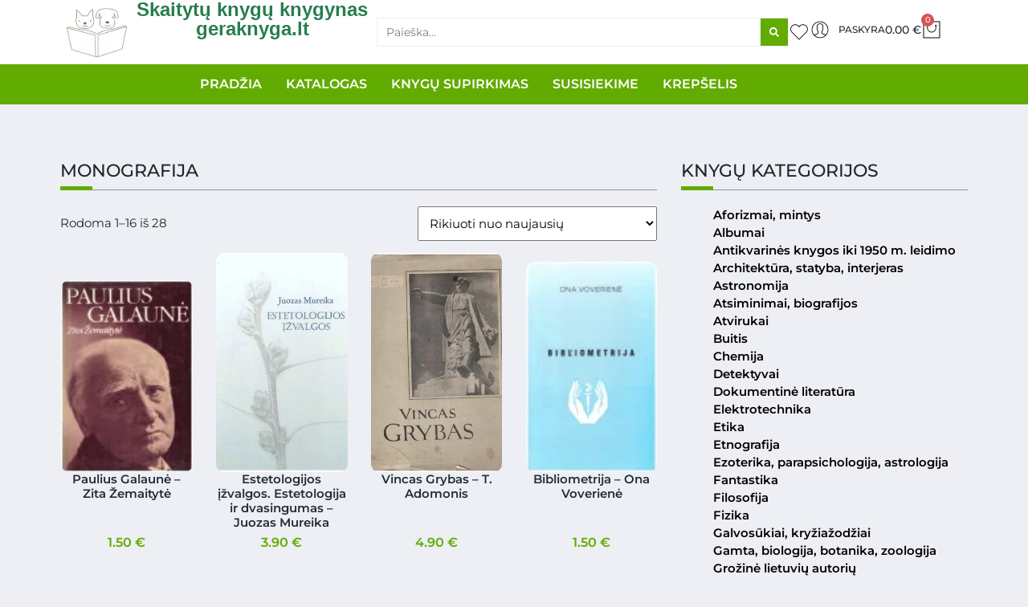

--- FILE ---
content_type: text/html; charset=UTF-8
request_url: https://www.geraknyga.lt/knygos-zyma/monografija/
body_size: 63131
content:


<!DOCTYPE html><html lang="lt-LT"><head><script data-no-optimize="1">var litespeed_docref=sessionStorage.getItem("litespeed_docref");litespeed_docref&&(Object.defineProperty(document,"referrer",{get:function(){return litespeed_docref}}),sessionStorage.removeItem("litespeed_docref"));</script> <meta charset="UTF-8"><meta name="viewport" content="width=device-width, initial-scale=1.0, viewport-fit=cover" /> <script type="litespeed/javascript">document.documentElement.className=document.documentElement.className+' yes-js js_active js'</script> <title>monografija &#8211; Skaitytų knygų knygynas |  Skaitytos knygos  | geraknyga.lt</title><meta name='robots' content='max-image-preview:large' /><link rel='dns-prefetch' href='//cdn.jsdelivr.net' /><link rel='dns-prefetch' href='//maxcdn.bootstrapcdn.com' /><link rel='dns-prefetch' href='//use.fontawesome.com' /><link href='https://cdn.jsdelivr.net' crossorigin='anonymous' rel='preconnect' /><link href='https://use.fontawesome.com' crossorigin='anonymous' rel='preconnect' /><link rel="alternate" type="application/rss+xml" title="Skaitytų knygų knygynas |  Skaitytos knygos  | geraknyga.lt &raquo; Įrašų RSS srautas" href="https://www.geraknyga.lt/feed/" /><link rel="alternate" type="application/rss+xml" title="Skaitytų knygų knygynas |  Skaitytos knygos  | geraknyga.lt &raquo; Komentarų RSS srautas" href="https://www.geraknyga.lt/comments/feed/" /><link rel="alternate" type="application/rss+xml" title="Skaitytų knygų knygynas |  Skaitytos knygos  | geraknyga.lt &raquo; monografija Žyma srautas" href="https://www.geraknyga.lt/knygos-zyma/monografija/feed/" /><style id='wp-img-auto-sizes-contain-inline-css' type='text/css'>img:is([sizes=auto i],[sizes^="auto," i]){contain-intrinsic-size:3000px 1500px}
/*# sourceURL=wp-img-auto-sizes-contain-inline-css */</style><style id="litespeed-ccss">ul{box-sizing:border-box}:root{--wp--preset--font-size--normal:16px;--wp--preset--font-size--huge:42px}.screen-reader-text{border:0;clip:rect(1px,1px,1px,1px);-webkit-clip-path:inset(50%);clip-path:inset(50%);height:1px;margin:-1px;overflow:hidden;padding:0;position:absolute;width:1px;word-wrap:normal!important}.fa{display:inline-block;font:normal normal normal 14px/1 FontAwesome;font-size:inherit;text-rendering:auto;-webkit-font-smoothing:antialiased;-moz-osx-font-smoothing:grayscale}.fa-search:before{content:"\f002"}:root{--woocommerce:#7f54b3;--wc-green:#7ad03a;--wc-red:#a00;--wc-orange:#ffba00;--wc-blue:#2ea2cc;--wc-primary:#7f54b3;--wc-primary-text:#fff;--wc-secondary:#e9e6ed;--wc-secondary-text:#515151;--wc-highlight:#b3af54;--wc-highligh-text:#fff;--wc-content-bg:#fff;--wc-subtext:#767676}body{--wp--preset--color--black:#000;--wp--preset--color--cyan-bluish-gray:#abb8c3;--wp--preset--color--white:#fff;--wp--preset--color--pale-pink:#f78da7;--wp--preset--color--vivid-red:#cf2e2e;--wp--preset--color--luminous-vivid-orange:#ff6900;--wp--preset--color--luminous-vivid-amber:#fcb900;--wp--preset--color--light-green-cyan:#7bdcb5;--wp--preset--color--vivid-green-cyan:#00d084;--wp--preset--color--pale-cyan-blue:#8ed1fc;--wp--preset--color--vivid-cyan-blue:#0693e3;--wp--preset--color--vivid-purple:#9b51e0;--wp--preset--gradient--vivid-cyan-blue-to-vivid-purple:linear-gradient(135deg,rgba(6,147,227,1) 0%,#9b51e0 100%);--wp--preset--gradient--light-green-cyan-to-vivid-green-cyan:linear-gradient(135deg,#7adcb4 0%,#00d082 100%);--wp--preset--gradient--luminous-vivid-amber-to-luminous-vivid-orange:linear-gradient(135deg,rgba(252,185,0,1) 0%,rgba(255,105,0,1) 100%);--wp--preset--gradient--luminous-vivid-orange-to-vivid-red:linear-gradient(135deg,rgba(255,105,0,1) 0%,#cf2e2e 100%);--wp--preset--gradient--very-light-gray-to-cyan-bluish-gray:linear-gradient(135deg,#eee 0%,#a9b8c3 100%);--wp--preset--gradient--cool-to-warm-spectrum:linear-gradient(135deg,#4aeadc 0%,#9778d1 20%,#cf2aba 40%,#ee2c82 60%,#fb6962 80%,#fef84c 100%);--wp--preset--gradient--blush-light-purple:linear-gradient(135deg,#ffceec 0%,#9896f0 100%);--wp--preset--gradient--blush-bordeaux:linear-gradient(135deg,#fecda5 0%,#fe2d2d 50%,#6b003e 100%);--wp--preset--gradient--luminous-dusk:linear-gradient(135deg,#ffcb70 0%,#c751c0 50%,#4158d0 100%);--wp--preset--gradient--pale-ocean:linear-gradient(135deg,#fff5cb 0%,#b6e3d4 50%,#33a7b5 100%);--wp--preset--gradient--electric-grass:linear-gradient(135deg,#caf880 0%,#71ce7e 100%);--wp--preset--gradient--midnight:linear-gradient(135deg,#020381 0%,#2874fc 100%);--wp--preset--font-size--small:13px;--wp--preset--font-size--medium:20px;--wp--preset--font-size--large:36px;--wp--preset--font-size--x-large:42px;--wp--preset--spacing--20:.44rem;--wp--preset--spacing--30:.67rem;--wp--preset--spacing--40:1rem;--wp--preset--spacing--50:1.5rem;--wp--preset--spacing--60:2.25rem;--wp--preset--spacing--70:3.38rem;--wp--preset--spacing--80:5.06rem;--wp--preset--shadow--natural:6px 6px 9px rgba(0,0,0,.2);--wp--preset--shadow--deep:12px 12px 50px rgba(0,0,0,.4);--wp--preset--shadow--sharp:6px 6px 0px rgba(0,0,0,.2);--wp--preset--shadow--outlined:6px 6px 0px -3px rgba(255,255,255,1),6px 6px rgba(0,0,0,1);--wp--preset--shadow--crisp:6px 6px 0px rgba(0,0,0,1)}#cookie-law-info-bar{font-size:15px;margin:0 auto;padding:12px 10px;position:absolute;text-align:center;box-sizing:border-box;width:100%;z-index:9999;display:none;left:0;font-weight:300;box-shadow:0 -1px 10px 0 rgba(172,171,171,.3)}#cookie-law-info-bar span{vertical-align:middle}.cli-plugin-button,.cli-plugin-button:visited{display:inline-block;padding:9px 12px;color:#fff;text-decoration:none;position:relative;margin-left:5px;text-decoration:none}.cli-plugin-main-link{margin-left:0;font-weight:550;text-decoration:underline}.cli-plugin-button,.cli-plugin-button:visited,.medium.cli-plugin-button,.medium.cli-plugin-button:visited{font-size:13px;font-weight:400;line-height:1}.cli-plugin-button{margin-top:5px}.cli-bar-popup{-moz-background-clip:padding;-webkit-background-clip:padding;background-clip:padding-box;-webkit-border-radius:30px;-moz-border-radius:30px;border-radius:30px;padding:20px}.cli-container-fluid{padding-right:15px;padding-left:15px;margin-right:auto;margin-left:auto}.cli-row{display:-ms-flexbox;display:flex;-ms-flex-wrap:wrap;flex-wrap:wrap;margin-right:-15px;margin-left:-15px}.cli-align-items-stretch{-ms-flex-align:stretch!important;align-items:stretch!important}.cli-px-0{padding-left:0;padding-right:0}.cli-btn{font-size:14px;display:inline-block;font-weight:400;text-align:center;white-space:nowrap;vertical-align:middle;border:1px solid transparent;padding:.5rem 1.25rem;line-height:1;border-radius:.25rem}.cli-modal-backdrop{position:fixed;top:0;right:0;bottom:0;left:0;z-index:1040;background-color:#000;display:none}.cli-modal-backdrop.cli-fade{opacity:0}.cli-modal a{text-decoration:none}.cli-modal .cli-modal-dialog{position:relative;width:auto;margin:.5rem;font-family:-apple-system,BlinkMacSystemFont,"Segoe UI",Roboto,"Helvetica Neue",Arial,sans-serif,"Apple Color Emoji","Segoe UI Emoji","Segoe UI Symbol";font-size:1rem;font-weight:400;line-height:1.5;color:#212529;text-align:left;display:-ms-flexbox;display:flex;-ms-flex-align:center;align-items:center;min-height:calc(100% - (.5rem*2))}@media (min-width:576px){.cli-modal .cli-modal-dialog{max-width:500px;margin:1.75rem auto;min-height:calc(100% - (1.75rem*2))}}@media (min-width:992px){.cli-modal .cli-modal-dialog{max-width:900px}}.cli-modal-content{position:relative;display:-ms-flexbox;display:flex;-ms-flex-direction:column;flex-direction:column;width:100%;background-color:#fff;background-clip:padding-box;border-radius:.3rem;outline:0}.cli-modal .cli-modal-close{position:absolute;right:10px;top:10px;z-index:1;padding:0;background-color:transparent!important;border:0;-webkit-appearance:none;font-size:1.5rem;font-weight:700;line-height:1;color:#000;text-shadow:0 1px 0 #fff}.cli-switch{display:inline-block;position:relative;min-height:1px;padding-left:70px;font-size:14px}.cli-switch input[type=checkbox]{display:none}.cli-switch .cli-slider{background-color:#e3e1e8;height:24px;width:50px;bottom:0;left:0;position:absolute;right:0;top:0}.cli-switch .cli-slider:before{background-color:#fff;bottom:2px;content:"";height:20px;left:2px;position:absolute;width:20px}.cli-switch input:checked+.cli-slider{background-color:#00acad}.cli-switch input:checked+.cli-slider:before{transform:translateX(26px)}.cli-switch .cli-slider{border-radius:34px}.cli-switch .cli-slider:before{border-radius:50%}.cli-tab-content{background:#fff}.cli-tab-content{width:100%;padding:30px}@media (max-width:767px){.cli-tab-content{padding:30px 10px}}.cli-container-fluid{padding-right:15px;padding-left:15px;margin-right:auto;margin-left:auto}.cli-row{display:-ms-flexbox;display:flex;-ms-flex-wrap:wrap;flex-wrap:wrap;margin-right:-15px;margin-left:-15px}.cli-align-items-stretch{-ms-flex-align:stretch!important;align-items:stretch!important}.cli-px-0{padding-left:0;padding-right:0}.cli-btn{font-size:14px;display:inline-block;font-weight:400;text-align:center;white-space:nowrap;vertical-align:middle;border:1px solid transparent;padding:.5rem 1.25rem;line-height:1;border-radius:.25rem}.cli-modal-backdrop{position:fixed;top:0;right:0;bottom:0;left:0;z-index:1040;background-color:#000;-webkit-transform:scale(0);transform:scale(0)}.cli-modal-backdrop.cli-fade{opacity:0}.cli-modal{position:fixed;top:0;right:0;bottom:0;left:0;z-index:99999;transform:scale(0);overflow:hidden;outline:0;display:none}.cli-modal a{text-decoration:none}.cli-modal .cli-modal-dialog{position:relative;width:auto;margin:.5rem;font-family:inherit;font-size:1rem;font-weight:400;line-height:1.5;color:#212529;text-align:left;display:-ms-flexbox;display:flex;-ms-flex-align:center;align-items:center;min-height:calc(100% - (.5rem*2))}@media (min-width:576px){.cli-modal .cli-modal-dialog{max-width:500px;margin:1.75rem auto;min-height:calc(100% - (1.75rem*2))}}.cli-modal-content{position:relative;display:-ms-flexbox;display:flex;-ms-flex-direction:column;flex-direction:column;width:100%;background-color:#fff;background-clip:padding-box;border-radius:.2rem;box-sizing:border-box;outline:0}.cli-switch{display:inline-block;position:relative;min-height:1px;padding-left:38px;font-size:14px}.cli-switch input[type=checkbox]{display:none}.cli-switch .cli-slider{background-color:#e3e1e8;height:20px;width:38px;bottom:0;left:0;position:absolute;right:0;top:0}.cli-switch .cli-slider:before{background-color:#fff;bottom:2px;content:"";height:15px;left:3px;position:absolute;width:15px}.cli-switch input:checked+.cli-slider{background-color:#61a229}.cli-switch input:checked+.cli-slider:before{transform:translateX(18px)}.cli-switch .cli-slider{border-radius:34px;font-size:0}.cli-switch .cli-slider:before{border-radius:50%}.cli-tab-content{background:#fff}.cli-tab-content{width:100%;padding:5px 30px 5px 5px;box-sizing:border-box}@media (max-width:767px){.cli-tab-content{padding:30px 10px}}.cli-tab-footer .cli-btn{background-color:#00acad;padding:10px 15px;text-decoration:none}.cli-tab-footer .wt-cli-privacy-accept-btn{background-color:#61a229;color:#fff;border-radius:0}.cli-tab-footer{width:100%;text-align:right;padding:20px 0}.cli-col-12{width:100%}.cli-tab-header{display:flex;justify-content:space-between}.cli-tab-header a:before{width:10px;height:2px;left:0;top:calc(50% - 1px)}.cli-tab-header a:after{width:2px;height:10px;left:4px;top:calc(50% - 5px);-webkit-transform:none;transform:none}.cli-tab-header a:before{width:7px;height:7px;border-right:1px solid #4a6e78;border-bottom:1px solid #4a6e78;content:" ";transform:rotate(-45deg);margin-right:10px}.cli-tab-header a.cli-nav-link{position:relative;display:flex;align-items:center;font-size:14px;color:#000;text-transform:capitalize}.cli-tab-header{border-radius:5px;padding:12px 15px;background-color:#f2f2f2}.cli-modal .cli-modal-close{position:absolute;right:0;top:0;z-index:1;-webkit-appearance:none;width:40px;height:40px;padding:0;border-radius:50%;padding:10px;background:0 0;border:none;min-width:40px}.cli-tab-container h4{font-family:inherit;font-size:16px;margin-bottom:15px;margin:10px 0}#cliSettingsPopup .cli-tab-section-container{padding-top:12px}.cli-privacy-content-text{font-size:14px;line-height:1.4;margin-top:0;padding:0;color:#000}.cli-tab-content{display:none}.cli-tab-section .cli-tab-content{padding:10px 20px 5px}.cli-tab-section{margin-top:5px}@media (min-width:992px){.cli-modal .cli-modal-dialog{max-width:645px}}.cli-switch .cli-slider:after{content:attr(data-cli-disable);position:absolute;right:50px;color:#000;font-size:12px;text-align:right;min-width:80px}.cli-switch input:checked+.cli-slider:after{content:attr(data-cli-enable)}.cli-privacy-overview:not(.cli-collapsed) .cli-privacy-content{max-height:60px;overflow:hidden}a.cli-privacy-readmore{font-size:12px;margin-top:12px;display:inline-block;padding-bottom:0;color:#000;text-decoration:underline}.cli-modal-footer{position:relative}a.cli-privacy-readmore:before{content:attr(data-readmore-text)}.cli-modal-close svg{fill:#000}span.cli-necessary-caption{color:#000;font-size:12px}.cli-tab-container .cli-row{max-height:500px;overflow-y:auto}.wt-cli-sr-only{display:none;font-size:16px}.wt-cli-necessary-checkbox{display:none!important}.wt-cli-privacy-overview-actions{padding-bottom:0}.wt-cli-cookie-description{font-size:14px;line-height:1.4;margin-top:0;padding:0;color:#000}:root{--woocommerce:#7f54b3;--wc-green:#7ad03a;--wc-red:#a00;--wc-orange:#ffba00;--wc-blue:#2ea2cc;--wc-primary:#7f54b3;--wc-primary-text:#fff;--wc-secondary:#e9e6ed;--wc-secondary-text:#515151;--wc-highlight:#b3af54;--wc-highligh-text:#fff;--wc-content-bg:#fff;--wc-subtext:#767676}.woocommerce img,.woocommerce-page img{height:auto;max-width:100%}.woocommerce ul.products,.woocommerce-page ul.products{clear:both}.woocommerce ul.products:after,.woocommerce ul.products:before,.woocommerce-page ul.products:after,.woocommerce-page ul.products:before{content:" ";display:table}.woocommerce ul.products:after,.woocommerce-page ul.products:after{clear:both}.woocommerce ul.products li.product,.woocommerce-page ul.products li.product{float:left;margin:0 3.8% 2.992em 0;padding:0;position:relative;width:22.05%;margin-left:0}.woocommerce ul.products li.first,.woocommerce-page ul.products li.first{clear:both}.woocommerce ul.products li.last,.woocommerce-page ul.products li.last{margin-right:0}.woocommerce .woocommerce-result-count,.woocommerce-page .woocommerce-result-count{float:left}.woocommerce .woocommerce-ordering,.woocommerce-page .woocommerce-ordering{float:right}@media only screen and (max-width:768px){:root{--woocommerce:#7f54b3;--wc-green:#7ad03a;--wc-red:#a00;--wc-orange:#ffba00;--wc-blue:#2ea2cc;--wc-primary:#7f54b3;--wc-primary-text:#fff;--wc-secondary:#e9e6ed;--wc-secondary-text:#515151;--wc-highlight:#b3af54;--wc-highligh-text:#fff;--wc-content-bg:#fff;--wc-subtext:#767676}.woocommerce ul.products[class*=columns-] li.product,.woocommerce-page ul.products[class*=columns-] li.product{width:48%;float:left;clear:both;margin:0 0 2.992em}.woocommerce ul.products[class*=columns-] li.product:nth-child(2n),.woocommerce-page ul.products[class*=columns-] li.product:nth-child(2n){float:right;clear:none!important}}:root{--woocommerce:#7f54b3;--wc-green:#7ad03a;--wc-red:#a00;--wc-orange:#ffba00;--wc-blue:#2ea2cc;--wc-primary:#7f54b3;--wc-primary-text:#fff;--wc-secondary:#e9e6ed;--wc-secondary-text:#515151;--wc-highlight:#b3af54;--wc-highligh-text:#fff;--wc-content-bg:#fff;--wc-subtext:#767676}.screen-reader-text{clip:rect(1px,1px,1px,1px);height:1px;overflow:hidden;position:absolute!important;width:1px;word-wrap:normal!important}.woocommerce ul.products{margin:0 0 1em;padding:0;list-style:none outside;clear:both}.woocommerce ul.products:after,.woocommerce ul.products:before{content:" ";display:table}.woocommerce ul.products:after{clear:both}.woocommerce ul.products li{list-style:none outside}.woocommerce ul.products li.product .woocommerce-loop-product__title{padding:.5em 0;margin:0;font-size:1em}.woocommerce ul.products li.product a{text-decoration:none}.woocommerce ul.products li.product a img{width:100%;height:auto;display:block;margin:0 0 1em;box-shadow:none}.woocommerce ul.products li.product .button{display:inline-block;margin-top:1em}.woocommerce ul.products li.product .price{display:block;font-weight:400;margin-bottom:.5em;font-size:.857em}.woocommerce .woocommerce-result-count{margin:0 0 1em}.woocommerce .woocommerce-ordering{margin:0 0 1em}.woocommerce .woocommerce-ordering select{vertical-align:top}body{margin:0;-webkit-font-smoothing:auto}aside,main,nav,section{display:block}a{background-color:transparent}img{border:0}svg:not(:root){overflow:hidden}button{overflow:visible}button,select{text-transform:none}button{-webkit-appearance:button}button::-moz-focus-inner,input::-moz-focus-inner{border:0;padding:0}input{line-height:normal}input[type=checkbox]{box-sizing:border-box;padding:0}input[type=search]::-webkit-search-cancel-button,input[type=search]::-webkit-search-decoration{-webkit-appearance:none}h1,h2,h3,h4{clear:both;color:#24292e;font-weight:600;margin-top:24px;margin-bottom:15px}h1{font-size:32px;padding-bottom:10px}h2{font-size:24px;padding-bottom:.3em;line-height:1.25}h3{font-size:18px;line-height:25px}h4{font-size:16px;line-height:20px}p{margin-bottom:1.5em}h3.widget-title{font-size:1.2rem}body{background:#fff}img{height:auto;max-width:100%}.screen-reader-text{clip:rect(1px,1px,1px,1px);position:absolute!important;height:1px;width:1px;overflow:hidden;word-wrap:normal!important}@media only screen and (max-width:1280px){html{font-size:95%}}@media only screen and (max-width:1024px){html{font-size:90%}}@media only screen and (max-width:960px){html{font-size:85%}}@media only screen and (max-width:768px){html{font-size:80%}}@media only screen and (max-width:480px){html{font-size:75%}}.woocommerce ul.products li.product .price{text-align:center;padding-bottom:20px}.woocommerce ul.products li.product .woocommerce-loop-product__title{text-align:center}.woocommerce ul.products li.product .button{display:flex;justify-content:center}h3.widget-title{font-size:1rem}a{color:#7a8291}.menu-item{font-size:1.2em}.price span{font-size:1.2em}ul.product-categories{list-style-type:none}.woocommerce-loop-product__title{min-height:7em}.menu-item{line-height:1em}h3.widget-title{font-size:1.6em!important;padding-bottom:.6em!important}.product-categories li a{font-weight:600;color:black!important}li.outofstock a.button{border:1px solid red}li.cat-item:nth-child(8){display:none!important}.fa{display:inline-block;font:normal normal normal 14px/1 FontAwesome;font-size:inherit;text-rendering:auto;-webkit-font-smoothing:antialiased;-moz-osx-font-smoothing:grayscale;transform:translate(0,0)}.fa-search:before{content:"\f002"}:root{--blue:#007bff;--indigo:#6610f2;--purple:#6f42c1;--pink:#e83e8c;--red:#dc3545;--orange:#fd7e14;--yellow:#ffc107;--green:#28a745;--teal:#20c997;--cyan:#17a2b8;--white:#fff;--gray:#6c757d;--gray-dark:#343a40;--primary:#007bff;--secondary:#6c757d;--success:#28a745;--info:#17a2b8;--warning:#ffc107;--danger:#dc3545;--light:#f8f9fa;--dark:#343a40;--breakpoint-xs:0;--breakpoint-sm:576px;--breakpoint-md:768px;--breakpoint-lg:992px;--breakpoint-xl:1200px;--font-family-sans-serif:-apple-system,BlinkMacSystemFont,"Segoe UI",Roboto,"Helvetica Neue",Arial,"Noto Sans",sans-serif,"Apple Color Emoji","Segoe UI Emoji","Segoe UI Symbol","Noto Color Emoji";--font-family-monospace:SFMono-Regular,Menlo,Monaco,Consolas,"Liberation Mono","Courier New",monospace}*,:after,:before{box-sizing:border-box}html{font-family:sans-serif;line-height:1.15;-webkit-text-size-adjust:100%}aside,main,nav,section{display:block}body{margin:0;font-family:-apple-system,BlinkMacSystemFont,"Segoe UI",Roboto,"Helvetica Neue",Arial,"Noto Sans",sans-serif,"Apple Color Emoji","Segoe UI Emoji","Segoe UI Symbol","Noto Color Emoji";font-size:1rem;font-weight:400;line-height:1.5;color:#212529;text-align:left;background-color:#fff}h1,h2,h3,h4{margin-top:0;margin-bottom:.5rem}p{margin-top:0;margin-bottom:1rem}ul{margin-top:0;margin-bottom:1rem}a{color:#007bff;text-decoration:none;background-color:transparent}img{vertical-align:middle;border-style:none}svg{overflow:hidden;vertical-align:middle}label{display:inline-block;margin-bottom:.5rem}button{border-radius:0}button,input,select{margin:0;font-family:inherit;font-size:inherit;line-height:inherit}button,input{overflow:visible}button,select{text-transform:none}select{word-wrap:normal}[type=button],[type=submit],button{-webkit-appearance:button}[type=button]::-moz-focus-inner,[type=submit]::-moz-focus-inner,button::-moz-focus-inner{padding:0;border-style:none}input[type=checkbox]{box-sizing:border-box;padding:0}[type=search]{outline-offset:-2px;-webkit-appearance:none}[type=search]::-webkit-search-decoration{-webkit-appearance:none}::-webkit-file-upload-button{font:inherit;-webkit-appearance:button}h1,h2,h3,h4{margin-bottom:.5rem;font-weight:500;line-height:1.2}h1{font-size:2.5rem}h2{font-size:2rem}h3{font-size:1.75rem}h4{font-size:1.5rem}.col-lg-4,.col-lg-8,.col-md-12,.col-sm-12{position:relative;width:100%;padding-right:15px;padding-left:15px}@media (min-width:576px){.col-sm-12{-ms-flex:0 0 100%;flex:0 0 100%;max-width:100%}}@media (min-width:768px){.col-md-12{-ms-flex:0 0 100%;flex:0 0 100%;max-width:100%}}@media (min-width:992px){.col-lg-4{-ms-flex:0 0 33.333333%;flex:0 0 33.333333%;max-width:33.333333%}.col-lg-8{-ms-flex:0 0 66.666667%;flex:0 0 66.666667%;max-width:66.666667%}}.form-check-label{margin-bottom:0}.fa{-moz-osx-font-smoothing:grayscale;-webkit-font-smoothing:antialiased;display:inline-block;font-style:normal;font-variant:normal;text-rendering:auto;line-height:1}.fa-search:before{content:"\f002"}.fa{font-family:"Font Awesome 5 Free"}.fa{font-weight:900}.woocommerce ul.products li.product .price{text-align:center;padding-bottom:20px}.woocommerce ul.products li.product .woocommerce-loop-product__title{text-align:center}.woocommerce ul.products li.product .button{display:flex;justify-content:center}h3.widget-title{font-size:1rem}a{color:#7a8291}.menu-item{font-size:1.2em}.price span{font-size:1.2em}ul.product-categories{list-style-type:none}.woocommerce-loop-product__title{min-height:7em}.menu-item{line-height:1em}h3.widget-title{font-size:1.6em!important;padding-bottom:.6em!important}.product-categories li a{font-weight:600;color:black!important}li.outofstock a.button{border:1px solid red}li.cat-item:nth-child(8){display:none!important}:root{--blue:#eb6864;--indigo:#6610f2;--purple:#6f42c1;--pink:#e83e8c;--red:#f57a00;--orange:#fd7e14;--yellow:#f5e625;--green:#22b24c;--teal:#20c997;--cyan:#369;--white:#fff;--gray:#777;--gray-dark:#333;--primary:#eb6864;--secondary:#aaa;--success:#22b24c;--info:#369;--warning:#f5e625;--danger:#f57a00;--light:#f8f9fa;--dark:#222;--breakpoint-xs:0;--breakpoint-sm:576px;--breakpoint-md:768px;--breakpoint-lg:992px;--breakpoint-xl:1200px;--font-family-sans-serif:-apple-system,BlinkMacSystemFont,"Segoe UI",Roboto,"Helvetica Neue",Arial,sans-serif,"Apple Color Emoji","Segoe UI Emoji","Segoe UI Symbol";--font-family-monospace:SFMono-Regular,Menlo,Monaco,Consolas,"Liberation Mono","Courier New",monospace}*,*:before,*:after{-webkit-box-sizing:border-box;box-sizing:border-box}html{font-family:sans-serif;line-height:1.15;-webkit-text-size-adjust:100%;-ms-text-size-adjust:100%;-ms-overflow-style:scrollbar}@-ms-viewport{width:device-width}aside,main,nav,section{display:block}body{margin:0;font-family:-apple-system,BlinkMacSystemFont,"Segoe UI",Roboto,"Helvetica Neue",Arial,sans-serif,"Apple Color Emoji","Segoe UI Emoji","Segoe UI Symbol";font-size:1rem;font-weight:400;line-height:1.5;color:#222;text-align:left;background-color:#fff}h1,h2,h3,h4{margin-top:0;margin-bottom:.5rem}p{margin-top:0;margin-bottom:1rem}ul{margin-top:0;margin-bottom:1rem}a{color:#eb6864;text-decoration:none;background-color:transparent;-webkit-text-decoration-skip:objects}a:not([href]):not([tabindex]){color:inherit;text-decoration:none}img{vertical-align:middle;border-style:none}svg:not(:root){overflow:hidden}label{display:inline-block;margin-bottom:.5rem}button{border-radius:0}input,button,select{margin:0;font-family:inherit;font-size:inherit;line-height:inherit}button,input{overflow:visible}button,select{text-transform:none}button,html [type=button],[type=submit]{-webkit-appearance:button}button::-moz-focus-inner,[type=button]::-moz-focus-inner,[type=submit]::-moz-focus-inner{padding:0;border-style:none}input[type=checkbox]{-webkit-box-sizing:border-box;box-sizing:border-box;padding:0}[type=search]{outline-offset:-2px;-webkit-appearance:none}[type=search]::-webkit-search-cancel-button,[type=search]::-webkit-search-decoration{-webkit-appearance:none}::-webkit-file-upload-button{font:inherit;-webkit-appearance:button}h1,h2,h3,h4{margin-bottom:.5rem;font-family:"News Cycle","Arial Narrow Bold",sans-serif;font-weight:700;line-height:1.1;color:inherit}h1{font-size:2.5rem}h2{font-size:2rem}h3{font-size:1.75rem}h4{font-size:1.5rem}.col-sm-12,.col-md-12,.col-lg-4,.col-lg-8{position:relative;width:100%;min-height:1px;padding-right:15px;padding-left:15px}@media (min-width:576px){.col-sm-12{-webkit-box-flex:0;-ms-flex:0 0 100%;flex:0 0 100%;max-width:100%}}@media (min-width:768px){.col-md-12{-webkit-box-flex:0;-ms-flex:0 0 100%;flex:0 0 100%;max-width:100%}}@media (min-width:992px){.col-lg-4{-webkit-box-flex:0;-ms-flex:0 0 33.3333333333%;flex:0 0 33.3333333333%;max-width:33.3333333333%}.col-lg-8{-webkit-box-flex:0;-ms-flex:0 0 66.6666666667%;flex:0 0 66.6666666667%;max-width:66.6666666667%}}.form-check-label{margin-bottom:0}.elementor-screen-only,.screen-reader-text{position:absolute;top:-10000em;width:1px;height:1px;margin:-1px;padding:0;overflow:hidden;clip:rect(0,0,0,0);border:0}.elementor *,.elementor *:before,.elementor *:after{box-sizing:border-box}.elementor a{box-shadow:none;text-decoration:none}.elementor img{height:auto;max-width:100%;border:none;border-radius:0;box-shadow:none}.elementor-element{--flex-direction:initial;--flex-wrap:initial;--justify-content:initial;--align-items:initial;--align-content:initial;--gap:initial;--flex-basis:initial;--flex-grow:initial;--flex-shrink:initial;--order:initial;--align-self:initial;flex-basis:var(--flex-basis);flex-grow:var(--flex-grow);flex-shrink:var(--flex-shrink);order:var(--order);align-self:var(--align-self)}:root{--page-title-display:block}.elementor-widget{position:relative}.elementor-widget:not(:last-child){margin-bottom:20px}.e-con{--border-radius:0;--border-top-width:0px;--border-right-width:0px;--border-bottom-width:0px;--border-left-width:0px;--border-style:initial;--border-color:initial;--container-widget-width:100%;--container-widget-height:initial;--container-widget-flex-grow:0;--container-widget-align-self:initial;--content-width:min(100%,var(--container-max-width,1140px));--width:100%;--min-height:initial;--height:auto;--text-align:initial;--margin-top:0px;--margin-right:0px;--margin-bottom:0px;--margin-left:0px;--padding-top:var(--container-default-padding-top,10px);--padding-right:var(--container-default-padding-right,10px);--padding-bottom:var(--container-default-padding-bottom,10px);--padding-left:var(--container-default-padding-left,10px);--position:relative;--z-index:revert;--overflow:visible;--gap:var(--widgets-spacing,20px);--overlay-mix-blend-mode:initial;--overlay-opacity:1;--e-con-grid-template-columns:repeat(3,1fr);--e-con-grid-template-rows:repeat(2,1fr);position:var(--position);width:var(--width);min-width:0;min-height:var(--min-height);height:var(--height);border-radius:var(--border-radius);z-index:var(--z-index);overflow:var(--overflow);--flex-wrap-mobile:wrap;margin-block-start:var(--margin-block-start);margin-inline-end:var(--margin-inline-end);margin-block-end:var(--margin-block-end);margin-inline-start:var(--margin-inline-start);padding-inline-start:var(--padding-inline-start);padding-inline-end:var(--padding-inline-end)}.e-con{--margin-block-start:var(--margin-top);--margin-block-end:var(--margin-bottom);--margin-inline-start:var(--margin-left);--margin-inline-end:var(--margin-right);--padding-inline-start:var(--padding-left);--padding-inline-end:var(--padding-right);--padding-block-start:var(--padding-top);--padding-block-end:var(--padding-bottom);--border-block-start-width:var(--border-top-width);--border-block-end-width:var(--border-bottom-width);--border-inline-start-width:var(--border-left-width);--border-inline-end-width:var(--border-right-width)}.e-con.e-flex{--flex-direction:column;--flex-basis:auto;--flex-grow:0;--flex-shrink:1;flex:var(--flex-grow) var(--flex-shrink) var(--flex-basis)}.e-con-full,.e-con>.e-con-inner{text-align:var(--text-align);padding-block-start:var(--padding-block-start);padding-block-end:var(--padding-block-end)}.e-con-full.e-flex,.e-con.e-flex>.e-con-inner{flex-direction:var(--flex-direction)}.e-con,.e-con>.e-con-inner{display:var(--display)}.e-con-boxed.e-flex{flex-direction:column;flex-wrap:initial;justify-content:initial;align-items:initial;align-content:initial}.e-con-boxed{text-align:initial;gap:initial}.e-con.e-flex>.e-con-inner{flex-wrap:var(--flex-wrap);justify-content:var(--justify-content);align-items:var(--align-items);align-content:var(--align-content);flex-basis:initial;flex-grow:1;flex-shrink:initial;align-self:initial}.e-con>.e-con-inner{gap:var(--gap);width:100%;max-width:var(--content-width);margin:0 auto;padding-inline-start:0;padding-inline-end:0;height:100%}.e-con .elementor-widget.elementor-widget{margin-block-end:0}.e-con:before{content:var(--background-overlay);display:block;position:absolute;mix-blend-mode:var(--overlay-mix-blend-mode);opacity:var(--overlay-opacity);border-radius:var(--border-radius);border-style:var(--border-style);border-color:var(--border-color);border-block-start-width:var(--border-block-start-width);border-inline-end-width:var(--border-inline-end-width);border-block-end-width:var(--border-block-end-width);border-inline-start-width:var(--border-inline-start-width);top:calc(0px - var(--border-top-width));left:calc(0px - var(--border-left-width));width:max(100% + var(--border-left-width) + var(--border-right-width),100%);height:max(100% + var(--border-top-width) + var(--border-bottom-width),100%)}.e-con .elementor-widget{min-width:0}.e-con>.elementor-widget>.elementor-widget-container{height:100%}.elementor.elementor .e-con>.elementor-widget{max-width:100%}@media (max-width:767px){.e-con.e-flex{--width:100%;--flex-wrap:var(--flex-wrap-mobile)}}.elementor-button{display:inline-block;line-height:1;background-color:#69727d;font-size:15px;padding:12px 24px;border-radius:3px;color:#fff;fill:#fff;text-align:center}.elementor-button:visited{color:#fff}.elementor-button-icon svg{width:1em;height:auto}.elementor-button-text{display:inline-block}.elementor-button span{text-decoration:inherit}.elementor-icon{display:inline-block;line-height:1;color:#69727d;font-size:50px;text-align:center}.elementor-icon svg{width:1em;height:1em;position:relative;display:block}.elementor-icon svg:before{position:absolute;left:50%;transform:translateX(-50%)}.elementor-element,.elementor-lightbox{--swiper-theme-color:#000;--swiper-navigation-size:44px;--swiper-pagination-bullet-size:6px;--swiper-pagination-bullet-horizontal-gap:6px}.elementor-lightbox{--lightbox-ui-color:rgba(238,238,238,.9);--lightbox-ui-color-hover:#fff;--lightbox-text-color:var(--lightbox-ui-color);--lightbox-header-icons-size:20px;--lightbox-navigation-icons-size:25px}@media (max-width:767px){.elementor .elementor-hidden-mobile{display:none}}@media (min-width:768px) and (max-width:1024px){.elementor .elementor-hidden-tablet{display:none}}@media (min-width:1025px) and (max-width:99999px){.elementor .elementor-hidden-desktop{display:none}}.elementor-heading-title{padding:0;margin:0;line-height:1}.elementor-widget-icon-box .elementor-icon-box-wrapper{display:block;text-align:center}.elementor-widget-icon-box .elementor-icon-box-icon{margin-bottom:var(--icon-box-icon-margin,15px);margin-right:auto;margin-left:auto}@media (min-width:768px){.elementor-widget-icon-box.elementor-vertical-align-middle .elementor-icon-box-wrapper{align-items:center}}.elementor-widget-icon-box.elementor-position-left .elementor-icon-box-wrapper{display:flex}.elementor-widget-icon-box.elementor-position-left .elementor-icon-box-icon{display:inline-flex;flex:0 0 auto}.elementor-widget-icon-box.elementor-position-left .elementor-icon-box-wrapper{text-align:start;flex-direction:row}.elementor-widget-icon-box.elementor-position-left .elementor-icon-box-icon{margin-right:var(--icon-box-icon-margin,15px);margin-left:0;margin-bottom:unset}@media (max-width:767px){.elementor-widget-icon-box.elementor-position-left .elementor-icon-box-icon{display:block;flex:unset}}.elementor-widget-icon-box .elementor-icon-box-title a{color:inherit}.elementor-widget-icon-box .elementor-icon-box-content{flex-grow:1}.elementor-widget-image{text-align:center}.elementor-widget-image img{vertical-align:middle;display:inline-block}.e-con{--container-widget-width:100%}:root{--swiper-theme-color:#007aff}:root{--swiper-navigation-size:44px}.elementor-kit-73253{--e-global-color-primary:#6ec1e4;--e-global-color-secondary:#54595f;--e-global-color-text:#7a7a7a;--e-global-color-accent:#287d4e;--e-global-color-042a1a4:#fff;--e-global-color-86279cf:#222d35;--e-global-color-c70863a:#1e293b;--e-global-color-09c55e9:#eaeaea;--e-global-color-2e2537c:#9a9da2;--e-global-color-6ac1968:#31404b;--e-global-color-8870adc:#000;--e-global-color-d5adea6:#edeff4;--e-global-color-928ecd2:#fac721;--e-global-color-3172fb8:#62ab00;--e-global-typography-primary-font-family:"Roboto";--e-global-typography-primary-font-weight:600;--e-global-typography-secondary-font-family:"Roboto Slab";--e-global-typography-secondary-font-weight:400;--e-global-typography-text-font-family:"Roboto";--e-global-typography-text-font-weight:400;--e-global-typography-accent-font-family:"Roboto";--e-global-typography-accent-font-weight:500}.e-con{--container-max-width:1140px}.elementor-widget:not(:last-child){margin-block-end:20px}.elementor-element{--widgets-spacing:20px 20px}@media (max-width:1024px){.e-con{--container-max-width:1024px}}@media (max-width:767px){.e-con{--container-max-width:767px}}.elementor-location-header:before{content:"";display:table;clear:both}.elementor-menu-cart__wrapper{text-align:var(--main-alignment,left)}.elementor-menu-cart__toggle_wrapper{display:inline-block;position:relative}.elementor-menu-cart__toggle{display:inline-block}.elementor-menu-cart__toggle .elementor-button{background-color:var(--toggle-button-background-color,transparent);color:var(--toggle-button-text-color,#69727d);border-style:var(--toggle-button-border-type,solid);border-width:var(--toggle-button-border-width,1px);border-color:var(--toggle-button-border-color,#69727d);border-radius:var(--toggle-button-border-radius,0px);display:inline-flex;flex-direction:row;align-items:center;gap:.3em;padding:var(--toggle-icon-padding,12px 24px)}.elementor-menu-cart__toggle .elementor-button svg{fill:var(--toggle-button-icon-color,#69727d)}.elementor-menu-cart__toggle .elementor-button-icon{position:relative;color:var(--toggle-button-icon-color,#69727d);font-size:var(--toggle-icon-size,inherit)}.elementor-menu-cart__toggle .elementor-button-text,.elementor-menu-cart__toggle .elementor-button-icon{flex-grow:unset;order:unset}.elementor-menu-cart--items-indicator-bubble .elementor-menu-cart__toggle .elementor-button-icon .elementor-button-icon-qty[data-counter]{display:block;position:absolute;min-width:1.6em;height:1.6em;line-height:1.5em;top:-.7em;inset-inline-end:-.7em;border-radius:100%;color:var(--items-indicator-text-color,#fff);background-color:var(--items-indicator-background-color,#d9534f);text-align:center;font-size:10px}.elementor-menu-cart__container{transform:scale(1);overflow:hidden;position:fixed;z-index:9998;top:0;left:0;width:100vw;height:100%;background-color:rgba(0,0,0,.25);text-align:left}.elementor-menu-cart__main{position:fixed;left:var(--side-cart-alignment-left,auto);right:var(--side-cart-alignment-right,0);transform:translateX(0);top:0;bottom:0;display:flex;flex-direction:column;align-items:stretch;font-size:14px;min-height:200px;width:350px;max-width:100%;padding:var(--cart-padding,20px 30px);background-color:var(--cart-background-color,#fff);box-shadow:0 0 20px rgba(0,0,0,.2);border-style:var(--cart-border-style,none);border-color:var(--cart-border-color,initial);border-radius:var(--cart-border-radius,0px);margin-top:var(--mini-cart-spacing,0px)}.elementor-menu-cart__main .widget_shopping_cart_content{height:100%;display:flex;flex-direction:column}body.elementor-default .elementor-widget-woocommerce-menu-cart:not(.elementor-menu-cart--shown) .elementor-menu-cart__container{background-color:transparent;transform:scale(0)}body.elementor-default .elementor-widget-woocommerce-menu-cart:not(.elementor-menu-cart--shown) .elementor-menu-cart__main{overflow:hidden;opacity:0;transform:var(--side-cart-alignment-transform,translateX(100%))}.elementor-menu-cart__close-button{width:var(--cart-close-icon-size,25px);height:var(--cart-close-icon-size,25px);position:relative;margin:0 0 20px;align-self:flex-end;display:inline-block;font-family:eicons;font-size:20px;line-height:1}.elementor-menu-cart__close-button:before,.elementor-menu-cart__close-button:after{content:"";position:absolute;height:3px;width:100%;top:50%;left:0;margin-top:-1px;background:var(--cart-close-button-color,#69727d);border-radius:1px}.elementor-menu-cart__close-button:before{transform:rotate(45deg)}.elementor-menu-cart__close-button:after{transform:rotate(-45deg)}.elementor-widget-woocommerce-menu-cart:not(.elementor-menu-cart--show-subtotal-yes) .elementor-menu-cart__toggle .elementor-button-text{display:none}.elementor-widget-woocommerce-menu-cart.elementor-menu-cart--cart-type-mini-cart .elementor-menu-cart__container{position:absolute;width:auto;height:auto;overflow:visible;top:100%;bottom:auto;background:0 0;min-width:330px;left:0;right:auto;transform:scale(1)}.elementor-widget-woocommerce-menu-cart.elementor-menu-cart--cart-type-mini-cart .elementor-menu-cart__main{width:auto;height:auto;position:relative;top:auto;bottom:auto;right:auto;left:auto;overflow:visible;transform:translateY(0)}@media (max-width:767px){.elementor-widget-woocommerce-menu-cart.elementor-menu-cart--cart-type-mini-cart .elementor-menu-cart__container{min-width:300px}}body.elementor-default .elementor-widget-woocommerce-menu-cart.elementor-menu-cart--cart-type-mini-cart:not(.elementor-menu-cart--shown) .elementor-menu-cart__container{transform:scale(0)}body.elementor-default .elementor-widget-woocommerce-menu-cart.elementor-menu-cart--cart-type-mini-cart:not(.elementor-menu-cart--shown) .elementor-menu-cart__main{opacity:0;transform:translateY(-10px)}.elementor-search-form{display:block}.elementor-search-form .e-font-icon-svg-container{width:100%;height:100%;display:flex;align-items:center;justify-content:center}.elementor-search-form input[type=search],.elementor-search-form button{margin:0;border:0;padding:0;display:inline-block;vertical-align:middle;white-space:normal;background:0 0;line-height:1;min-width:0;font-size:15px;-webkit-appearance:none;-moz-appearance:none}.elementor-search-form button{background-color:#69727d;font-size:var(--e-search-form-submit-icon-size,16px);color:#fff;border-radius:0}.elementor-search-form__container{display:flex;overflow:hidden;border:0 solid transparent;min-height:50px}.elementor-search-form__container:not(.elementor-search-form--full-screen){background:#f1f2f3}.elementor-search-form__input{flex-basis:100%;color:#3f444b}.elementor-search-form__input::-moz-placeholder{color:inherit;font-family:inherit;opacity:.6}.elementor-search-form__submit{font-size:var(--e-search-form-submit-icon-size,16px)}.elementor-search-form__submit svg{fill:var(--e-search-form-submit-text-color,#fff);width:var(--e-search-form-submit-icon-size,16px);height:var(--e-search-form-submit-icon-size,16px)}.elementor-search-form .elementor-search-form__submit{color:var(--e-search-form-submit-text-color,#fff);border:none;border-radius:0}.elementor-item:before,.elementor-item:after{display:block;position:absolute}.elementor-item:not(:hover):not(:focus):not(.elementor-item-active):not(.highlighted):before,.elementor-item:not(:hover):not(:focus):not(.elementor-item-active):not(.highlighted):after{opacity:0}.e--pointer-background .elementor-item:before,.e--pointer-background .elementor-item:after{content:""}.e--pointer-background .elementor-item:before{top:0;left:0;right:0;bottom:0;background:#3f444b;z-index:-1}.e--pointer-background.e--animation-sweep-up .elementor-item:not(:hover):not(:focus):not(.elementor-item-active):not(.highlighted):before{top:100%}.elementor-nav-menu--main .elementor-nav-menu a{padding:13px 20px}.elementor-nav-menu--layout-horizontal{display:flex}.elementor-nav-menu--layout-horizontal .elementor-nav-menu{display:flex;flex-wrap:wrap}.elementor-nav-menu--layout-horizontal .elementor-nav-menu a{white-space:nowrap;flex-grow:1}.elementor-nav-menu--layout-horizontal .elementor-nav-menu>li{display:flex}.elementor-nav-menu--layout-horizontal .elementor-nav-menu>li:not(:first-child)>a{margin-inline-start:var(--e-nav-menu-horizontal-menu-item-margin)}.elementor-nav-menu--layout-horizontal .elementor-nav-menu>li:not(:last-child)>a{margin-inline-end:var(--e-nav-menu-horizontal-menu-item-margin)}.elementor-nav-menu--layout-horizontal .elementor-nav-menu>li:not(:last-child):after{content:var(--e-nav-menu-divider-content,none);border-left-width:var(--e-nav-menu-divider-width,2px);border-left-style:var(--e-nav-menu-divider-style,solid);height:var(--e-nav-menu-divider-height,35%);border-color:var(--e-nav-menu-divider-color,#000);align-self:center}.elementor-nav-menu__align-center .elementor-nav-menu{margin-inline-start:auto;margin-inline-end:auto;justify-content:center}.elementor-widget-nav-menu .elementor-widget-container{display:flex;flex-direction:column}.elementor-nav-menu{position:relative;z-index:2}.elementor-nav-menu:after{content:" ";display:block;height:0;font:0px/0 serif;clear:both;visibility:hidden;overflow:hidden}.elementor-nav-menu,.elementor-nav-menu li{display:block;list-style:none;margin:0;padding:0;line-height:normal}.elementor-nav-menu li,.elementor-nav-menu a{position:relative}.elementor-nav-menu li{border-width:0}.elementor-nav-menu a{display:flex;align-items:center}.elementor-nav-menu a{padding:10px 20px;line-height:20px}.elementor-menu-toggle{display:flex;align-items:center;justify-content:center;font-size:var(--nav-menu-icon-size,22px);padding:.25em;border:0 solid;border-radius:3px;background-color:rgba(0,0,0,.05);color:#33373d}.elementor-menu-toggle:not(.elementor-active) .elementor-menu-toggle__icon--close{display:none}.elementor-menu-toggle .e-font-icon-svg{fill:#33373d;height:1em;width:1em}.elementor-menu-toggle svg{width:1em;height:auto;fill:var(--nav-menu-icon-color,currentColor)}span.elementor-menu-toggle__icon--open,span.elementor-menu-toggle__icon--close{line-height:1}.elementor-nav-menu--dropdown{background-color:#fff;font-size:13px}.elementor-nav-menu--dropdown-none .elementor-nav-menu--dropdown{display:none}.elementor-nav-menu--dropdown.elementor-nav-menu__container{margin-top:10px;transform-origin:top;overflow-y:auto;overflow-x:hidden}.elementor-nav-menu--dropdown a{color:#33373d}.elementor-nav-menu--toggle{--menu-height:100vh}.elementor-nav-menu--toggle .elementor-menu-toggle:not(.elementor-active)+.elementor-nav-menu__container{transform:scaleY(0);max-height:0;overflow:hidden}.elementor-nav-menu--stretch .elementor-nav-menu__container.elementor-nav-menu--dropdown{position:absolute;z-index:9997}@media (max-width:767px){.elementor-nav-menu--dropdown-mobile .elementor-nav-menu--main{display:none}}@media (min-width:768px){.elementor-nav-menu--dropdown-mobile .elementor-nav-menu--dropdown,.elementor-nav-menu--dropdown-mobile .elementor-menu-toggle{display:none}.elementor-nav-menu--dropdown-mobile nav.elementor-nav-menu--dropdown.elementor-nav-menu__container{overflow-y:hidden}}@media (max-width:1024px){.elementor-nav-menu--dropdown-tablet .elementor-nav-menu--main{display:none}}@media (min-width:1025px){.elementor-nav-menu--dropdown-tablet .elementor-nav-menu--dropdown,.elementor-nav-menu--dropdown-tablet .elementor-menu-toggle{display:none}.elementor-nav-menu--dropdown-tablet nav.elementor-nav-menu--dropdown.elementor-nav-menu__container{overflow-y:hidden}}.elementor-widget-heading .elementor-heading-title{color:var(--e-global-color-primary);font-family:var(--e-global-typography-primary-font-family),Sans-serif;font-weight:var(--e-global-typography-primary-font-weight)}.elementor-widget-text-editor{color:var(--e-global-color-text);font-family:var(--e-global-typography-text-font-family),Sans-serif;font-weight:var(--e-global-typography-text-font-weight)}.elementor-widget-icon.elementor-view-default .elementor-icon{color:var(--e-global-color-primary);border-color:var(--e-global-color-primary)}.elementor-widget-icon.elementor-view-default .elementor-icon svg{fill:var(--e-global-color-primary)}.elementor-widget-icon-box.elementor-view-default .elementor-icon{fill:var(--e-global-color-primary);color:var(--e-global-color-primary);border-color:var(--e-global-color-primary)}.elementor-widget-icon-box .elementor-icon-box-title{color:var(--e-global-color-primary)}.elementor-widget-icon-box .elementor-icon-box-title,.elementor-widget-icon-box .elementor-icon-box-title a{font-family:var(--e-global-typography-primary-font-family),Sans-serif;font-weight:var(--e-global-typography-primary-font-weight)}.elementor-widget-nav-menu .elementor-nav-menu .elementor-item{font-family:var(--e-global-typography-primary-font-family),Sans-serif;font-weight:var(--e-global-typography-primary-font-weight)}.elementor-widget-nav-menu .elementor-nav-menu--main .elementor-item{color:var(--e-global-color-text);fill:var(--e-global-color-text)}.elementor-widget-nav-menu .elementor-nav-menu--main:not(.e--pointer-framed) .elementor-item:before,.elementor-widget-nav-menu .elementor-nav-menu--main:not(.e--pointer-framed) .elementor-item:after{background-color:var(--e-global-color-accent)}.elementor-widget-nav-menu{--e-nav-menu-divider-color:var(--e-global-color-text)}.elementor-widget-nav-menu .elementor-nav-menu--dropdown .elementor-item{font-family:var(--e-global-typography-accent-font-family),Sans-serif;font-weight:var(--e-global-typography-accent-font-weight)}.elementor-widget-search-form input[type=search].elementor-search-form__input{font-family:var(--e-global-typography-text-font-family),Sans-serif;font-weight:var(--e-global-typography-text-font-weight)}.elementor-widget-search-form .elementor-search-form__input{color:var(--e-global-color-text);fill:var(--e-global-color-text)}.elementor-widget-search-form .elementor-search-form__submit{font-family:var(--e-global-typography-text-font-family),Sans-serif;font-weight:var(--e-global-typography-text-font-weight);background-color:var(--e-global-color-secondary)}.elementor-widget-woocommerce-menu-cart .elementor-menu-cart__toggle .elementor-button{font-family:var(--e-global-typography-primary-font-family),Sans-serif;font-weight:var(--e-global-typography-primary-font-weight)}.elementor-74260 .elementor-element.elementor-element-190ff3f{--display:flex;--flex-direction:row;--container-widget-width:calc((1 - var(--container-widget-flex-grow))*100%);--container-widget-height:100%;--container-widget-flex-grow:1;--container-widget-align-self:stretch;--flex-wrap-mobile:wrap;--justify-content:center;--align-items:center;--gap:10px 10px;--margin-top:0px;--margin-bottom:0px;--margin-left:0px;--margin-right:0px;--padding-top:0px;--padding-bottom:0px;--padding-left:0px;--padding-right:0px}.elementor-74260 .elementor-element.elementor-element-190ff3f:not(.elementor-motion-effects-element-type-background){background-color:var(--e-global-color-042a1a4)}.elementor-74260 .elementor-element.elementor-element-00b5a29{--display:flex;--flex-direction:row;--container-widget-width:calc((1 - var(--container-widget-flex-grow))*100%);--container-widget-height:100%;--container-widget-flex-grow:1;--container-widget-align-self:stretch;--flex-wrap-mobile:wrap;--justify-content:center;--align-items:center;--gap:5px 5px;--margin-top:0px;--margin-bottom:0px;--margin-left:0px;--margin-right:0px;--padding-top:0px;--padding-bottom:0px;--padding-left:0px;--padding-right:0px}.elementor-74260 .elementor-element.elementor-element-71118ad img{width:100%;height:80px;object-fit:contain}.elementor-74260 .elementor-element.elementor-element-116948c{text-align:center}.elementor-74260 .elementor-element.elementor-element-116948c .elementor-heading-title{color:#287d4e;font-family:"Georgia",Sans-serif;font-size:24px;font-weight:600;text-transform:none}.elementor-74260 .elementor-element.elementor-element-706a5e2{--display:flex;--flex-direction:column;--container-widget-width:calc((1 - var(--container-widget-flex-grow))*100%);--container-widget-height:initial;--container-widget-flex-grow:0;--container-widget-align-self:initial;--flex-wrap-mobile:wrap;--justify-content:center;--align-items:stretch;--margin-top:0px;--margin-bottom:0px;--margin-left:0px;--margin-right:0px;--padding-top:0px;--padding-bottom:0px;--padding-left:0px;--padding-right:0px}.elementor-74260 .elementor-element.elementor-element-0e383ad .elementor-search-form__container{min-height:34px}.elementor-74260 .elementor-element.elementor-element-0e383ad .elementor-search-form__submit{min-width:34px;--e-search-form-submit-text-color:var(--e-global-color-042a1a4);background-color:var(--e-global-color-3172fb8);--e-search-form-submit-icon-size:12px}.elementor-74260 .elementor-element.elementor-element-0e383ad .elementor-search-form__input{padding-left:calc(34px/3);padding-right:calc(34px/3)}.elementor-74260 .elementor-element.elementor-element-0e383ad input[type=search].elementor-search-form__input{font-family:"Montserrat",Sans-serif;font-size:14px;font-weight:400;line-height:34px}.elementor-74260 .elementor-element.elementor-element-0e383ad .elementor-search-form__input{color:var(--e-global-color-86279cf);fill:var(--e-global-color-86279cf)}.elementor-74260 .elementor-element.elementor-element-0e383ad:not(.elementor-search-form--skin-full_screen) .elementor-search-form__container{background-color:var(--e-global-color-042a1a4);border-color:var(--e-global-color-d5adea6);border-width:1px;border-radius:0}.elementor-74260 .elementor-element.elementor-element-0581d6d{--display:flex;--flex-direction:row;--container-widget-width:calc((1 - var(--container-widget-flex-grow))*100%);--container-widget-height:100%;--container-widget-flex-grow:1;--container-widget-align-self:stretch;--flex-wrap-mobile:wrap;--justify-content:center;--align-items:center;--gap:10px 10px;--margin-top:0px;--margin-bottom:0px;--margin-left:0px;--margin-right:0px;--padding-top:0px;--padding-bottom:0px;--padding-left:0px;--padding-right:0px}.elementor-74260 .elementor-element.elementor-element-900f029 .elementor-icon-wrapper{text-align:center}.elementor-74260 .elementor-element.elementor-element-900f029 .elementor-icon{font-size:26px}.elementor-74260 .elementor-element.elementor-element-900f029 .elementor-icon svg{height:26px}.elementor-74260 .elementor-element.elementor-element-900f029>.elementor-widget-container{margin:3px 0 -3px;padding:0}.elementor-74260 .elementor-element.elementor-element-900f029.elementor-element{--align-self:center}.elementor-74260 .elementor-element.elementor-element-719d42d .elementor-icon-box-wrapper{text-align:left}.elementor-74260 .elementor-element.elementor-element-719d42d{--icon-box-icon-margin:10px}.elementor-74260 .elementor-element.elementor-element-719d42d .elementor-icon-box-title{margin-bottom:0;color:var(--e-global-color-86279cf)}.elementor-74260 .elementor-element.elementor-element-719d42d.elementor-view-default .elementor-icon{fill:var(--e-global-color-86279cf);color:var(--e-global-color-86279cf);border-color:var(--e-global-color-86279cf)}.elementor-74260 .elementor-element.elementor-element-719d42d .elementor-icon{font-size:26px}.elementor-74260 .elementor-element.elementor-element-719d42d .elementor-icon-box-title,.elementor-74260 .elementor-element.elementor-element-719d42d .elementor-icon-box-title a{font-family:"Montserrat",Sans-serif;font-size:12px;font-weight:500;text-transform:uppercase}.elementor-74260 .elementor-element.elementor-element-69d2643{--main-alignment:right;--mini-cart-spacing:0px;--divider-style:solid;--subtotal-divider-style:solid;--elementor-remove-from-cart-button:none;--remove-from-cart-button:block;--toggle-button-text-color:var(--e-global-color-86279cf);--toggle-button-background-color:var(--e-global-color-042a1a4);--toggle-button-border-color:var(--e-global-color-042a1a4);--toggle-button-border-width:0px;--toggle-button-border-radius:0px;--toggle-icon-size:26px;--toggle-icon-padding:0px;--cart-background-color:var(--e-global-color-042a1a4);--cart-border-style:solid;--cart-border-color:var(--e-global-color-09c55e9);--cart-border-radius:0px;--cart-padding:25px;--cart-close-icon-size:20px;--cart-close-button-color:var(--e-global-color-86279cf);--cart-close-button-hover-color:var(--e-global-color-accent);--remove-item-button-size:20px;--remove-item-button-color:var(--e-global-color-2e2537c);--menu-cart-subtotal-color:var(--e-global-color-86279cf);--menu-cart-subtotal-text-align:center;--product-variations-color:var(--e-global-color-c70863a);--product-price-color:var(--e-global-color-2e2537c);--cart-footer-layout:1fr;--products-max-height-sidecart:calc(100vh - 300px);--products-max-height-minicart:calc(100vh - 450px);--cart-footer-buttons-border-radius:0px;--view-cart-button-text-color:var(--e-global-color-042a1a4);--view-cart-button-background-color:var(--e-global-color-3172fb8);--view-cart-button-hover-text-color:var(--e-global-color-042a1a4);--view-cart-button-hover-background-color:var(--e-global-color-accent);--checkout-button-text-color:var(--e-global-color-042a1a4);--checkout-button-background-color:var(--e-global-color-3172fb8);--checkout-button-hover-text-color:var(--e-global-color-042a1a4);--checkout-button-hover-background-color:var(--e-global-color-accent);--empty-message-color:var(--e-global-color-c70863a);--empty-message-alignment:center}.elementor-74260 .elementor-element.elementor-element-69d2643.elementor-menu-cart--cart-type-mini-cart .elementor-menu-cart__container{right:0;left:auto;transform:none}.elementor-74260 .elementor-element.elementor-element-69d2643 .elementor-menu-cart__toggle .elementor-button{font-family:"Montserrat",Sans-serif;font-size:14px;font-weight:500;gap:5px}.elementor-74260 .elementor-element.elementor-element-69d2643 .elementor-menu-cart__main{border-width:1px}.elementor-74260 .elementor-element.elementor-element-69d2643 .widget_shopping_cart_content{--subtotal-divider-left-width:0;--subtotal-divider-right-width:0}.elementor-74260 .elementor-element.elementor-element-57e0e24{--main-alignment:right;--mini-cart-spacing:0px;--divider-style:solid;--subtotal-divider-style:solid;--elementor-remove-from-cart-button:none;--remove-from-cart-button:block;--toggle-button-background-color:var(--e-global-color-042a1a4);--toggle-button-border-color:var(--e-global-color-042a1a4);--toggle-button-border-width:0px;--toggle-button-border-radius:0px;--toggle-icon-size:26px;--toggle-icon-padding:0px;--cart-background-color:var(--e-global-color-042a1a4);--cart-border-style:solid;--cart-border-color:var(--e-global-color-09c55e9);--cart-border-radius:0px;--cart-padding:25px;--cart-close-icon-size:20px;--cart-close-button-color:var(--e-global-color-86279cf);--cart-close-button-hover-color:var(--e-global-color-accent);--remove-item-button-size:20px;--remove-item-button-color:var(--e-global-color-2e2537c);--menu-cart-subtotal-color:var(--e-global-color-86279cf);--menu-cart-subtotal-text-align:center;--product-variations-color:var(--e-global-color-c70863a);--product-price-color:var(--e-global-color-2e2537c);--cart-footer-layout:1fr;--products-max-height-sidecart:calc(100vh - 300px);--products-max-height-minicart:calc(100vh - 450px);--cart-footer-buttons-border-radius:0px;--view-cart-button-text-color:var(--e-global-color-042a1a4);--view-cart-button-background-color:var(--e-global-color-3172fb8);--view-cart-button-hover-text-color:var(--e-global-color-042a1a4);--view-cart-button-hover-background-color:var(--e-global-color-accent);--checkout-button-text-color:var(--e-global-color-042a1a4);--checkout-button-background-color:var(--e-global-color-3172fb8);--checkout-button-hover-text-color:var(--e-global-color-042a1a4);--checkout-button-hover-background-color:var(--e-global-color-accent);--empty-message-color:var(--e-global-color-c70863a);--empty-message-alignment:center}.elementor-74260 .elementor-element.elementor-element-57e0e24.elementor-menu-cart--cart-type-mini-cart .elementor-menu-cart__container{right:0;left:auto;transform:none}.elementor-74260 .elementor-element.elementor-element-57e0e24 .elementor-menu-cart__main{border-width:1px}.elementor-74260 .elementor-element.elementor-element-57e0e24 .widget_shopping_cart_content{--subtotal-divider-left-width:0;--subtotal-divider-right-width:0}.elementor-74260 .elementor-element.elementor-element-9834a43 .elementor-menu-toggle{margin:0 auto;background-color:#02010100}.elementor-74260 .elementor-element.elementor-element-9834a43 .elementor-nav-menu .elementor-item{font-family:"Montserrat",Sans-serif;font-size:16px;font-weight:600;text-transform:uppercase}.elementor-74260 .elementor-element.elementor-element-9834a43 .elementor-nav-menu--main .elementor-item{color:var(--e-global-color-042a1a4);fill:var(--e-global-color-042a1a4);padding-top:20px;padding-bottom:20px}.elementor-74260 .elementor-element.elementor-element-9834a43 .elementor-nav-menu--main:not(.e--pointer-framed) .elementor-item:before,.elementor-74260 .elementor-element.elementor-element-9834a43 .elementor-nav-menu--main:not(.e--pointer-framed) .elementor-item:after{background-color:var(--e-global-color-accent)}.elementor-74260 .elementor-element.elementor-element-9834a43 .elementor-nav-menu--dropdown{background-color:var(--e-global-color-042a1a4);border-style:solid;border-color:#eaeaea}.elementor-74260 .elementor-element.elementor-element-9834a43 .elementor-nav-menu--dropdown .elementor-item{font-family:"Montserrat",Sans-serif;font-weight:500;text-transform:none}.elementor-74260 .elementor-element.elementor-element-9834a43 div.elementor-menu-toggle{color:var(--e-global-color-86279cf)}.elementor-74260 .elementor-element.elementor-element-9834a43 div.elementor-menu-toggle svg{fill:var(--e-global-color-86279cf)}.elementor-74260 .elementor-element.elementor-element-b5fbe90{--display:flex;--min-height:0px;--flex-direction:row;--container-widget-width:calc((1 - var(--container-widget-flex-grow))*100%);--container-widget-height:100%;--container-widget-flex-grow:1;--container-widget-align-self:stretch;--flex-wrap-mobile:wrap;--justify-content:center;--align-items:center;--gap:50px 50px;border-style:none;--border-style:none;--margin-top:0px;--margin-bottom:0px;--margin-left:0px;--margin-right:0px;--padding-top:0px;--padding-bottom:0px;--padding-left:0px;--padding-right:0px}.elementor-74260 .elementor-element.elementor-element-b5fbe90:not(.elementor-motion-effects-element-type-background){background-color:#62ab00}.elementor-74260 .elementor-element.elementor-element-61d315f{--display:flex;--flex-direction:column;--container-widget-width:calc((1 - var(--container-widget-flex-grow))*100%);--container-widget-height:initial;--container-widget-flex-grow:0;--container-widget-align-self:initial;--flex-wrap-mobile:wrap;--align-items:flex-end;--margin-top:0px;--margin-bottom:0px;--margin-left:0px;--margin-right:0px;--padding-top:0px;--padding-bottom:0px;--padding-left:0px;--padding-right:0px}.elementor-74260 .elementor-element.elementor-element-8b6352b .elementor-menu-toggle{margin:0 auto}.elementor-74260 .elementor-element.elementor-element-8b6352b .elementor-nav-menu .elementor-item{font-family:"Montserrat",Sans-serif;font-size:16px;font-weight:600;text-transform:uppercase}.elementor-74260 .elementor-element.elementor-element-8b6352b .elementor-nav-menu--main .elementor-item{color:var(--e-global-color-042a1a4);fill:var(--e-global-color-042a1a4);padding-left:15px;padding-right:15px;padding-top:15px;padding-bottom:15px}.elementor-74260 .elementor-element.elementor-element-8b6352b .elementor-nav-menu--main:not(.e--pointer-framed) .elementor-item:before,.elementor-74260 .elementor-element.elementor-element-8b6352b .elementor-nav-menu--main:not(.e--pointer-framed) .elementor-item:after{background-color:var(--e-global-color-accent)}.elementor-74260 .elementor-element.elementor-element-bbabd31{--display:flex;--flex-direction:row;--container-widget-width:initial;--container-widget-height:100%;--container-widget-flex-grow:1;--container-widget-align-self:stretch;--flex-wrap-mobile:wrap;--justify-content:flex-start;--margin-top:0px;--margin-bottom:0px;--margin-left:0px;--margin-right:0px;--padding-top:0px;--padding-bottom:0px;--padding-left:0px;--padding-right:0px}@media (max-width:1024px){.elementor-74260 .elementor-element.elementor-element-190ff3f{--justify-content:space-between;--padding-top:0px;--padding-bottom:0px;--padding-left:25px;--padding-right:25px}.elementor-74260 .elementor-element.elementor-element-116948c .elementor-heading-title{font-size:20px}.elementor-74260 .elementor-element.elementor-element-0581d6d{--justify-content:flex-end}.elementor-74260 .elementor-element.elementor-element-719d42d .elementor-icon-box-title,.elementor-74260 .elementor-element.elementor-element-719d42d .elementor-icon-box-title a{font-size:0px}.elementor-74260 .elementor-element.elementor-element-8b6352b .elementor-nav-menu--main .elementor-item{padding-left:12px;padding-right:12px;padding-top:12px;padding-bottom:12px}}@media (max-width:767px){.elementor-74260 .elementor-element.elementor-element-190ff3f{--flex-direction:row;--container-widget-width:calc((1 - var(--container-widget-flex-grow))*100%);--container-widget-height:100%;--container-widget-flex-grow:1;--container-widget-align-self:stretch;--flex-wrap-mobile:wrap;--justify-content:flex-end;--align-items:center;--gap:0px 0px;--padding-top:10px;--padding-bottom:10px;--padding-left:10px;--padding-right:10px}.elementor-74260 .elementor-element.elementor-element-00b5a29{--width:100%;--flex-direction:row;--container-widget-width:initial;--container-widget-height:100%;--container-widget-flex-grow:1;--container-widget-align-self:stretch;--flex-wrap-mobile:wrap;--gap:10px 10px;--flex-wrap:nowrap;--margin-top:0px;--margin-bottom:10px;--margin-left:0px;--margin-right:0px;--padding-top:0px;--padding-bottom:0px;--padding-left:0px;--padding-right:0px}.elementor-74260 .elementor-element.elementor-element-706a5e2{--width:50%}.elementor-74260 .elementor-element.elementor-element-0581d6d{--width:50%;--justify-content:flex-end;--gap:10px 10px}.elementor-74260 .elementor-element.elementor-element-900f029>.elementor-widget-container{margin:5px 0 -5px}.elementor-74260 .elementor-element.elementor-element-719d42d .elementor-icon-box-wrapper{text-align:center}.elementor-74260 .elementor-element.elementor-element-719d42d{--icon-box-icon-margin:0px}.elementor-74260 .elementor-element.elementor-element-719d42d .elementor-icon-box-title,.elementor-74260 .elementor-element.elementor-element-719d42d .elementor-icon-box-title a{font-size:0px}.elementor-74260 .elementor-element.elementor-element-719d42d>.elementor-widget-container{margin:4px 0 -4px}.elementor-74260 .elementor-element.elementor-element-69d2643.elementor-menu-cart--cart-type-mini-cart .elementor-menu-cart__container{right:0;left:auto;transform:none}.elementor-74260 .elementor-element.elementor-element-69d2643{--mini-cart-spacing:5px}.elementor-74260 .elementor-element.elementor-element-57e0e24.elementor-menu-cart--cart-type-mini-cart .elementor-menu-cart__container{right:0;left:auto;transform:none}.elementor-74260 .elementor-element.elementor-element-57e0e24{--mini-cart-spacing:10px}.elementor-74260 .elementor-element.elementor-element-9834a43 .elementor-nav-menu--main .elementor-item{padding-top:0;padding-bottom:0}.elementor-74260 .elementor-element.elementor-element-9834a43 .elementor-nav-menu--dropdown .elementor-item{font-size:14px}.elementor-74260 .elementor-element.elementor-element-9834a43 .elementor-nav-menu--dropdown{border-width:0}.elementor-74260 .elementor-element.elementor-element-9834a43{--nav-menu-icon-size:26px}.elementor-74260 .elementor-element.elementor-element-9834a43 .elementor-menu-toggle{border-width:0;border-radius:0}}@media (min-width:768px){.elementor-74260 .elementor-element.elementor-element-00b5a29{--width:35%}.elementor-74260 .elementor-element.elementor-element-706a5e2{--width:45%}.elementor-74260 .elementor-element.elementor-element-0581d6d{--width:20%}.elementor-74260 .elementor-element.elementor-element-61d315f{--width:90%}.elementor-74260 .elementor-element.elementor-element-bbabd31{--width:10%}}@media (max-width:1024px) and (min-width:768px){.elementor-74260 .elementor-element.elementor-element-00b5a29{--width:40%}.elementor-74260 .elementor-element.elementor-element-706a5e2{--width:40%}.elementor-74260 .elementor-element.elementor-element-0581d6d{--width:20%}}.elementor-74263 .elementor-element.elementor-element-a72a516 .elementor-nav-menu .elementor-item{font-family:"Montserrat",Sans-serif;font-size:16px;font-weight:500}.products .outofstock .button{display:none}@media screen and (max-height:640px){.e-con.e-parent:nth-of-type(n+2):not(.e-lazyloaded):not(.e-no-lazyload),.e-con.e-parent:nth-of-type(n+2):not(.e-lazyloaded):not(.e-no-lazyload) *{background-image:none!important}}body{background-color:#edeff4!important;font-family:'Montserrat'!important}#cookie_action_close_header{color:white!important}.site-main a[aria-label^="Daugiau informacijos apie"]{border:1px red solid!important}h1.page-title:after,h3.widget-title:after{position:absolute;content:'';width:40px;height:5px;bottom:-1px;left:0;background:#62ab00}ul.products{justify-content:flex-end;display:flex;flex-wrap:wrap}ul.products li{margin-bottom:20px!important}ul.products li{width:100%;display:flex;flex-direction:column;align-items:stretch;justify-content:flex-end;gap:20px}ul.products a{display:flex;flex-direction:column;align-items:center;gap:20px}ul.products img{width:100%;height:auto;border-radius:10px}ul.products a h2{font-family:'Montserrat';font-size:14px;color:#222d35!important;Font-weight:600!important;text-align:center;min-height:5em;padding:0!Important}ul.products a span{font-size:16px!important;font-family:'Montserrat';color:#62ab00!important;Font-weight:600!important}ul.products a.button{background-color:#62ab00!important;color:#fff;padding:15px 30px;border:1px solid #62ab00;border-radius:10px;font-family:'Montserrat';font-size:12px;font-weight:600;text-transform:uppercase;display:flex;flex-direction:row;justify-content:center}h1.page-title,h3.widget-title{position:relative;text-align:left!important;font-size:22px!important;text-transform:uppercase;font-family:'Montserrat';padding:0 0 10px!important;border-bottom:1px solid #31404B80;margin:20px 0}form.woocommerce-ordering select.orderby{padding:10px}@media (max-width:767px){form.woocommerce-ordering{float:left!important}}p.woocommerce-result-count{margin:0!important;padding:10px 0}#primary{max-width:1200px;margin:0 auto;padding:50px 20px;display:flex;flex-direction:row;flex-wrap:wrap}@media (min-width:1024px){.side-bar-custom{width:calc(100% - 1200px)}}ul.products{display:flex;justify-content:space-between;flex-wrap:wrap}ul.products li{width:22%!important}ul.products li.product a img{margin:0!important}@media (max-width:767px){#main{padding:0}ul.products li{width:44%!important}ul.products a h2{font-size:14px!important}}a.add_to_cart_button.ajax_add_to_cart{gap:5px}aside.widget-area .widget-content:first-child{display:none}.screen-reader-text{clip:rect(1px,1px,1px,1px);word-wrap:normal!important;border:0;clip-path:inset(50%);height:1px;margin:-1px;overflow:hidden;overflow-wrap:normal!important;padding:0;position:absolute!important;width:1px}</style><link rel="preload" data-asynced="1" data-optimized="2" as="style" onload="this.onload=null;this.rel='stylesheet'" href="https://www.geraknyga.lt/wp-content/litespeed/css/9388a215865951a732ba7d5aaa4834d7.css?ver=0ca25" /><script data-optimized="1" type="litespeed/javascript" data-src="https://www.geraknyga.lt/wp-content/plugins/litespeed-cache/assets/js/css_async.min.js"></script> <style id='classic-theme-styles-inline-css' type='text/css'>/**
 * These rules are needed for backwards compatibility.
 * They should match the button element rules in the base theme.json file.
 */
.wp-block-button__link {
	color: #ffffff;
	background-color: #32373c;
	border-radius: 9999px; /* 100% causes an oval, but any explicit but really high value retains the pill shape. */

	/* This needs a low specificity so it won't override the rules from the button element if defined in theme.json. */
	box-shadow: none;
	text-decoration: none;

	/* The extra 2px are added to size solids the same as the outline versions.*/
	padding: calc(0.667em + 2px) calc(1.333em + 2px);

	font-size: 1.125em;
}

.wp-block-file__button {
	background: #32373c;
	color: #ffffff;
	text-decoration: none;
}

/*# sourceURL=/wp-includes/css/classic-themes.css */</style><style id='yith-wcwl-main-inline-css' type='text/css'>:root { --color-add-to-wishlist-background: #a46497; --color-add-to-wishlist-text: #fcfcfc; --color-add-to-wishlist-border: #a46497; --color-add-to-wishlist-background-hover: #a46497; --color-add-to-wishlist-text-hover: #fcfcfc; --color-add-to-wishlist-border-hover: #a46497; --rounded-corners-radius: 3px; --color-add-to-cart-background: #333333; --color-add-to-cart-text: #FFFFFF; --color-add-to-cart-border: #333333; --color-add-to-cart-background-hover: #4F4F4F; --color-add-to-cart-text-hover: #FFFFFF; --color-add-to-cart-border-hover: #4F4F4F; --add-to-cart-rounded-corners-radius: 16px; --color-button-style-1-background: #333333; --color-button-style-1-text: #FFFFFF; --color-button-style-1-border: #333333; --color-button-style-1-background-hover: #4F4F4F; --color-button-style-1-text-hover: #FFFFFF; --color-button-style-1-border-hover: #4F4F4F; --color-button-style-2-background: #333333; --color-button-style-2-text: #FFFFFF; --color-button-style-2-border: #333333; --color-button-style-2-background-hover: #4F4F4F; --color-button-style-2-text-hover: #FFFFFF; --color-button-style-2-border-hover: #4F4F4F; --color-wishlist-table-background: #FFFFFF; --color-wishlist-table-text: #6d6c6c; --color-wishlist-table-border: #FFFFFF; --color-headers-background: #F4F4F4; --color-share-button-color: #FFFFFF; --color-share-button-color-hover: #FFFFFF; --color-fb-button-background: #39599E; --color-fb-button-background-hover: #595A5A; --color-tw-button-background: #45AFE2; --color-tw-button-background-hover: #595A5A; --color-pr-button-background: #AB2E31; --color-pr-button-background-hover: #595A5A; --color-em-button-background: #FBB102; --color-em-button-background-hover: #595A5A; --color-wa-button-background: #00A901; --color-wa-button-background-hover: #595A5A; --feedback-duration: 3s } 
 :root { --color-add-to-wishlist-background: #a46497; --color-add-to-wishlist-text: #fcfcfc; --color-add-to-wishlist-border: #a46497; --color-add-to-wishlist-background-hover: #a46497; --color-add-to-wishlist-text-hover: #fcfcfc; --color-add-to-wishlist-border-hover: #a46497; --rounded-corners-radius: 3px; --color-add-to-cart-background: #333333; --color-add-to-cart-text: #FFFFFF; --color-add-to-cart-border: #333333; --color-add-to-cart-background-hover: #4F4F4F; --color-add-to-cart-text-hover: #FFFFFF; --color-add-to-cart-border-hover: #4F4F4F; --add-to-cart-rounded-corners-radius: 16px; --color-button-style-1-background: #333333; --color-button-style-1-text: #FFFFFF; --color-button-style-1-border: #333333; --color-button-style-1-background-hover: #4F4F4F; --color-button-style-1-text-hover: #FFFFFF; --color-button-style-1-border-hover: #4F4F4F; --color-button-style-2-background: #333333; --color-button-style-2-text: #FFFFFF; --color-button-style-2-border: #333333; --color-button-style-2-background-hover: #4F4F4F; --color-button-style-2-text-hover: #FFFFFF; --color-button-style-2-border-hover: #4F4F4F; --color-wishlist-table-background: #FFFFFF; --color-wishlist-table-text: #6d6c6c; --color-wishlist-table-border: #FFFFFF; --color-headers-background: #F4F4F4; --color-share-button-color: #FFFFFF; --color-share-button-color-hover: #FFFFFF; --color-fb-button-background: #39599E; --color-fb-button-background-hover: #595A5A; --color-tw-button-background: #45AFE2; --color-tw-button-background-hover: #595A5A; --color-pr-button-background: #AB2E31; --color-pr-button-background-hover: #595A5A; --color-em-button-background: #FBB102; --color-em-button-background-hover: #595A5A; --color-wa-button-background: #00A901; --color-wa-button-background-hover: #595A5A; --feedback-duration: 3s } 
/*# sourceURL=yith-wcwl-main-inline-css */</style><style id='global-styles-inline-css' type='text/css'>:root{--wp--preset--aspect-ratio--square: 1;--wp--preset--aspect-ratio--4-3: 4/3;--wp--preset--aspect-ratio--3-4: 3/4;--wp--preset--aspect-ratio--3-2: 3/2;--wp--preset--aspect-ratio--2-3: 2/3;--wp--preset--aspect-ratio--16-9: 16/9;--wp--preset--aspect-ratio--9-16: 9/16;--wp--preset--color--black: #000000;--wp--preset--color--cyan-bluish-gray: #abb8c3;--wp--preset--color--white: #ffffff;--wp--preset--color--pale-pink: #f78da7;--wp--preset--color--vivid-red: #cf2e2e;--wp--preset--color--luminous-vivid-orange: #ff6900;--wp--preset--color--luminous-vivid-amber: #fcb900;--wp--preset--color--light-green-cyan: #7bdcb5;--wp--preset--color--vivid-green-cyan: #00d084;--wp--preset--color--pale-cyan-blue: #8ed1fc;--wp--preset--color--vivid-cyan-blue: #0693e3;--wp--preset--color--vivid-purple: #9b51e0;--wp--preset--gradient--vivid-cyan-blue-to-vivid-purple: linear-gradient(135deg,rgb(6,147,227) 0%,rgb(155,81,224) 100%);--wp--preset--gradient--light-green-cyan-to-vivid-green-cyan: linear-gradient(135deg,rgb(122,220,180) 0%,rgb(0,208,130) 100%);--wp--preset--gradient--luminous-vivid-amber-to-luminous-vivid-orange: linear-gradient(135deg,rgb(252,185,0) 0%,rgb(255,105,0) 100%);--wp--preset--gradient--luminous-vivid-orange-to-vivid-red: linear-gradient(135deg,rgb(255,105,0) 0%,rgb(207,46,46) 100%);--wp--preset--gradient--very-light-gray-to-cyan-bluish-gray: linear-gradient(135deg,rgb(238,238,238) 0%,rgb(169,184,195) 100%);--wp--preset--gradient--cool-to-warm-spectrum: linear-gradient(135deg,rgb(74,234,220) 0%,rgb(151,120,209) 20%,rgb(207,42,186) 40%,rgb(238,44,130) 60%,rgb(251,105,98) 80%,rgb(254,248,76) 100%);--wp--preset--gradient--blush-light-purple: linear-gradient(135deg,rgb(255,206,236) 0%,rgb(152,150,240) 100%);--wp--preset--gradient--blush-bordeaux: linear-gradient(135deg,rgb(254,205,165) 0%,rgb(254,45,45) 50%,rgb(107,0,62) 100%);--wp--preset--gradient--luminous-dusk: linear-gradient(135deg,rgb(255,203,112) 0%,rgb(199,81,192) 50%,rgb(65,88,208) 100%);--wp--preset--gradient--pale-ocean: linear-gradient(135deg,rgb(255,245,203) 0%,rgb(182,227,212) 50%,rgb(51,167,181) 100%);--wp--preset--gradient--electric-grass: linear-gradient(135deg,rgb(202,248,128) 0%,rgb(113,206,126) 100%);--wp--preset--gradient--midnight: linear-gradient(135deg,rgb(2,3,129) 0%,rgb(40,116,252) 100%);--wp--preset--font-size--small: 13px;--wp--preset--font-size--medium: 20px;--wp--preset--font-size--large: 36px;--wp--preset--font-size--x-large: 42px;--wp--preset--spacing--20: 0.44rem;--wp--preset--spacing--30: 0.67rem;--wp--preset--spacing--40: 1rem;--wp--preset--spacing--50: 1.5rem;--wp--preset--spacing--60: 2.25rem;--wp--preset--spacing--70: 3.38rem;--wp--preset--spacing--80: 5.06rem;--wp--preset--shadow--natural: 6px 6px 9px rgba(0, 0, 0, 0.2);--wp--preset--shadow--deep: 12px 12px 50px rgba(0, 0, 0, 0.4);--wp--preset--shadow--sharp: 6px 6px 0px rgba(0, 0, 0, 0.2);--wp--preset--shadow--outlined: 6px 6px 0px -3px rgb(255, 255, 255), 6px 6px rgb(0, 0, 0);--wp--preset--shadow--crisp: 6px 6px 0px rgb(0, 0, 0);}:where(.is-layout-flex){gap: 0.5em;}:where(.is-layout-grid){gap: 0.5em;}body .is-layout-flex{display: flex;}.is-layout-flex{flex-wrap: wrap;align-items: center;}.is-layout-flex > :is(*, div){margin: 0;}body .is-layout-grid{display: grid;}.is-layout-grid > :is(*, div){margin: 0;}:where(.wp-block-columns.is-layout-flex){gap: 2em;}:where(.wp-block-columns.is-layout-grid){gap: 2em;}:where(.wp-block-post-template.is-layout-flex){gap: 1.25em;}:where(.wp-block-post-template.is-layout-grid){gap: 1.25em;}.has-black-color{color: var(--wp--preset--color--black) !important;}.has-cyan-bluish-gray-color{color: var(--wp--preset--color--cyan-bluish-gray) !important;}.has-white-color{color: var(--wp--preset--color--white) !important;}.has-pale-pink-color{color: var(--wp--preset--color--pale-pink) !important;}.has-vivid-red-color{color: var(--wp--preset--color--vivid-red) !important;}.has-luminous-vivid-orange-color{color: var(--wp--preset--color--luminous-vivid-orange) !important;}.has-luminous-vivid-amber-color{color: var(--wp--preset--color--luminous-vivid-amber) !important;}.has-light-green-cyan-color{color: var(--wp--preset--color--light-green-cyan) !important;}.has-vivid-green-cyan-color{color: var(--wp--preset--color--vivid-green-cyan) !important;}.has-pale-cyan-blue-color{color: var(--wp--preset--color--pale-cyan-blue) !important;}.has-vivid-cyan-blue-color{color: var(--wp--preset--color--vivid-cyan-blue) !important;}.has-vivid-purple-color{color: var(--wp--preset--color--vivid-purple) !important;}.has-black-background-color{background-color: var(--wp--preset--color--black) !important;}.has-cyan-bluish-gray-background-color{background-color: var(--wp--preset--color--cyan-bluish-gray) !important;}.has-white-background-color{background-color: var(--wp--preset--color--white) !important;}.has-pale-pink-background-color{background-color: var(--wp--preset--color--pale-pink) !important;}.has-vivid-red-background-color{background-color: var(--wp--preset--color--vivid-red) !important;}.has-luminous-vivid-orange-background-color{background-color: var(--wp--preset--color--luminous-vivid-orange) !important;}.has-luminous-vivid-amber-background-color{background-color: var(--wp--preset--color--luminous-vivid-amber) !important;}.has-light-green-cyan-background-color{background-color: var(--wp--preset--color--light-green-cyan) !important;}.has-vivid-green-cyan-background-color{background-color: var(--wp--preset--color--vivid-green-cyan) !important;}.has-pale-cyan-blue-background-color{background-color: var(--wp--preset--color--pale-cyan-blue) !important;}.has-vivid-cyan-blue-background-color{background-color: var(--wp--preset--color--vivid-cyan-blue) !important;}.has-vivid-purple-background-color{background-color: var(--wp--preset--color--vivid-purple) !important;}.has-black-border-color{border-color: var(--wp--preset--color--black) !important;}.has-cyan-bluish-gray-border-color{border-color: var(--wp--preset--color--cyan-bluish-gray) !important;}.has-white-border-color{border-color: var(--wp--preset--color--white) !important;}.has-pale-pink-border-color{border-color: var(--wp--preset--color--pale-pink) !important;}.has-vivid-red-border-color{border-color: var(--wp--preset--color--vivid-red) !important;}.has-luminous-vivid-orange-border-color{border-color: var(--wp--preset--color--luminous-vivid-orange) !important;}.has-luminous-vivid-amber-border-color{border-color: var(--wp--preset--color--luminous-vivid-amber) !important;}.has-light-green-cyan-border-color{border-color: var(--wp--preset--color--light-green-cyan) !important;}.has-vivid-green-cyan-border-color{border-color: var(--wp--preset--color--vivid-green-cyan) !important;}.has-pale-cyan-blue-border-color{border-color: var(--wp--preset--color--pale-cyan-blue) !important;}.has-vivid-cyan-blue-border-color{border-color: var(--wp--preset--color--vivid-cyan-blue) !important;}.has-vivid-purple-border-color{border-color: var(--wp--preset--color--vivid-purple) !important;}.has-vivid-cyan-blue-to-vivid-purple-gradient-background{background: var(--wp--preset--gradient--vivid-cyan-blue-to-vivid-purple) !important;}.has-light-green-cyan-to-vivid-green-cyan-gradient-background{background: var(--wp--preset--gradient--light-green-cyan-to-vivid-green-cyan) !important;}.has-luminous-vivid-amber-to-luminous-vivid-orange-gradient-background{background: var(--wp--preset--gradient--luminous-vivid-amber-to-luminous-vivid-orange) !important;}.has-luminous-vivid-orange-to-vivid-red-gradient-background{background: var(--wp--preset--gradient--luminous-vivid-orange-to-vivid-red) !important;}.has-very-light-gray-to-cyan-bluish-gray-gradient-background{background: var(--wp--preset--gradient--very-light-gray-to-cyan-bluish-gray) !important;}.has-cool-to-warm-spectrum-gradient-background{background: var(--wp--preset--gradient--cool-to-warm-spectrum) !important;}.has-blush-light-purple-gradient-background{background: var(--wp--preset--gradient--blush-light-purple) !important;}.has-blush-bordeaux-gradient-background{background: var(--wp--preset--gradient--blush-bordeaux) !important;}.has-luminous-dusk-gradient-background{background: var(--wp--preset--gradient--luminous-dusk) !important;}.has-pale-ocean-gradient-background{background: var(--wp--preset--gradient--pale-ocean) !important;}.has-electric-grass-gradient-background{background: var(--wp--preset--gradient--electric-grass) !important;}.has-midnight-gradient-background{background: var(--wp--preset--gradient--midnight) !important;}.has-small-font-size{font-size: var(--wp--preset--font-size--small) !important;}.has-medium-font-size{font-size: var(--wp--preset--font-size--medium) !important;}.has-large-font-size{font-size: var(--wp--preset--font-size--large) !important;}.has-x-large-font-size{font-size: var(--wp--preset--font-size--x-large) !important;}
:where(.wp-block-post-template.is-layout-flex){gap: 1.25em;}:where(.wp-block-post-template.is-layout-grid){gap: 1.25em;}
:where(.wp-block-term-template.is-layout-flex){gap: 1.25em;}:where(.wp-block-term-template.is-layout-grid){gap: 1.25em;}
:where(.wp-block-columns.is-layout-flex){gap: 2em;}:where(.wp-block-columns.is-layout-grid){gap: 2em;}
:root :where(.wp-block-pullquote){font-size: 1.5em;line-height: 1.6;}
/*# sourceURL=global-styles-inline-css */</style><link data-asynced="1" as="style" onload="this.onload=null;this.rel='stylesheet'"  rel='preload' id='select2-css-css' href='https://cdn.jsdelivr.net/npm/select2@4.1.0-rc.0/dist/css/select2.min.css?ver=4.1.0-rc.0' type='text/css' media='all' /><style id='woocommerce-inline-inline-css' type='text/css'>.woocommerce form .form-row .required { visibility: visible; }
/*# sourceURL=woocommerce-inline-inline-css */</style><link data-asynced="1" as="style" onload="this.onload=null;this.rel='stylesheet'"  rel='preload' id='fontawesome-css' href='http://maxcdn.bootstrapcdn.com/font-awesome/4.3.0/css/font-awesome.min.css?ver=6.9' type='text/css' media='all' /><link data-asynced="1" as="style" onload="this.onload=null;this.rel='stylesheet'"  rel='preload' id='wp-bootstrap-starter-bootstrap-css-css' href='https://cdn.jsdelivr.net/npm/bootstrap@4.5.3/dist/css/bootstrap.min.css?ver=6.9' type='text/css' media='all' /><link data-asynced="1" as="style" onload="this.onload=null;this.rel='stylesheet'"  rel='preload' id='wp-bootstrap-starter-fontawesome-cdn-css' href='https://use.fontawesome.com/releases/v5.15.1/css/all.css?ver=6.9' type='text/css' media='all' /><style id='cwginstock_frontend_css-inline-css' type='text/css'>.products .outofstock .button {display: none; }
/*# sourceURL=cwginstock_frontend_css-inline-css */</style> <script type="litespeed/javascript" data-src="https://www.geraknyga.lt/wp-includes/js/jquery/jquery.js" id="jquery-core-js"></script> <script id="cookie-law-info-js-extra" type="litespeed/javascript">var Cli_Data={"nn_cookie_ids":[],"cookielist":[],"non_necessary_cookies":[],"ccpaEnabled":"","ccpaRegionBased":"","ccpaBarEnabled":"","strictlyEnabled":["necessary","obligatoire"],"ccpaType":"gdpr","js_blocking":"","custom_integration":"","triggerDomRefresh":"","secure_cookies":""};var cli_cookiebar_settings={"animate_speed_hide":"500","animate_speed_show":"500","background":"#FFF","border":"#b1a6a6c2","border_on":"","button_1_button_colour":"#000","button_1_button_hover":"#000000","button_1_link_colour":"#fff","button_1_as_button":"1","button_1_new_win":"","button_2_button_colour":"#333","button_2_button_hover":"#292929","button_2_link_colour":"#444","button_2_as_button":"","button_2_hidebar":"","button_3_button_colour":"#000","button_3_button_hover":"#000000","button_3_link_colour":"#fff","button_3_as_button":"1","button_3_new_win":"","button_4_button_colour":"#000","button_4_button_hover":"#000000","button_4_link_colour":"#62a329","button_4_as_button":"","button_7_button_colour":"#61a229","button_7_button_hover":"#4e8221","button_7_link_colour":"#fff","button_7_as_button":"1","button_7_new_win":"","font_family":"inherit","header_fix":"","notify_animate_hide":"1","notify_animate_show":"","notify_div_id":"#cookie-law-info-bar","notify_position_horizontal":"right","notify_position_vertical":"bottom","scroll_close":"","scroll_close_reload":"","accept_close_reload":"","reject_close_reload":"","showagain_tab":"1","showagain_background":"#fff","showagain_border":"#000","showagain_div_id":"#cookie-law-info-again","showagain_x_position":"100px","text":"#000","show_once_yn":"","show_once":"10000","logging_on":"","as_popup":"","popup_overlay":"1","bar_heading_text":"","cookie_bar_as":"banner","popup_showagain_position":"bottom-right","widget_position":"left"};var log_object={"ajax_url":"https://www.geraknyga.lt/wp-admin/admin-ajax.php"}</script> <script type="litespeed/javascript" data-src="https://cdn.jsdelivr.net/npm/select2@4.1.0-rc.0/dist/js/select2.min.js?ver=1.0" id="select2-js"></script> <script id="woo-lithuaniapost-js-extra" type="litespeed/javascript">var woo_lithuaniapost={"ajax_url":"https://www.geraknyga.lt/wp-admin/admin-ajax.php","shipping_logo_url":"https://www.geraknyga.lt/wp-content/plugins/woo-lithuaniapost-main/public/images/unisend_shipping_lpexpress_logo_45x25.png"}</script> <script id="wc-add-to-cart-js-extra" type="litespeed/javascript">var wc_add_to_cart_params={"ajax_url":"/wp-admin/admin-ajax.php","wc_ajax_url":"/?wc-ajax=%%endpoint%%","i18n_view_cart":"Krep\u0161elis","cart_url":"https://www.geraknyga.lt/krepselis/","is_cart":"","cart_redirect_after_add":"no"}</script> <script id="woocommerce-js-extra" type="litespeed/javascript">var woocommerce_params={"ajax_url":"/wp-admin/admin-ajax.php","wc_ajax_url":"/?wc-ajax=%%endpoint%%","i18n_password_show":"Rodyti slapta\u017eod\u012f","i18n_password_hide":"Sl\u0117pti slapta\u017eod\u012f"}</script> <link rel="https://api.w.org/" href="https://www.geraknyga.lt/wp-json/" /><link rel="alternate" title="JSON" type="application/json" href="https://www.geraknyga.lt/wp-json/wp/v2/product_tag/1990" /><link rel="EditURI" type="application/rsd+xml" title="RSD" href="https://www.geraknyga.lt/xmlrpc.php?rsd" /><link rel="pingback" href="https://www.geraknyga.lt/xmlrpc.php"><style type="text/css">#page-sub-header { background: #ffffff; }</style><noscript><style>.woocommerce-product-gallery{ opacity: 1 !important; }</style></noscript><meta name="generator" content="Elementor 3.33.4; features: e_font_icon_svg, additional_custom_breakpoints; settings: css_print_method-external, google_font-enabled, font_display-swap"><style>.e-con.e-parent:nth-of-type(n+4):not(.e-lazyloaded):not(.e-no-lazyload),
				.e-con.e-parent:nth-of-type(n+4):not(.e-lazyloaded):not(.e-no-lazyload) * {
					background-image: none !important;
				}
				@media screen and (max-height: 1024px) {
					.e-con.e-parent:nth-of-type(n+3):not(.e-lazyloaded):not(.e-no-lazyload),
					.e-con.e-parent:nth-of-type(n+3):not(.e-lazyloaded):not(.e-no-lazyload) * {
						background-image: none !important;
					}
				}
				@media screen and (max-height: 640px) {
					.e-con.e-parent:nth-of-type(n+2):not(.e-lazyloaded):not(.e-no-lazyload),
					.e-con.e-parent:nth-of-type(n+2):not(.e-lazyloaded):not(.e-no-lazyload) * {
						background-image: none !important;
					}
				}</style><link rel="icon" href="https://www.geraknyga.lt/wp-content/uploads/2020/10/cropped-favicon-1-100x100.png" sizes="32x32" /><link rel="icon" href="https://www.geraknyga.lt/wp-content/uploads/2020/10/cropped-favicon-1-300x300.png" sizes="192x192" /><link rel="apple-touch-icon" href="https://www.geraknyga.lt/wp-content/uploads/2020/10/cropped-favicon-1-300x300.png" /><meta name="msapplication-TileImage" content="https://www.geraknyga.lt/wp-content/uploads/2020/10/cropped-favicon-1-300x300.png" /><style type="text/css" id="wp-custom-css">body {
	background-color:#EDEFF4 !important;
	font-family:'Montserrat' !important;
}

.tagcloud a {color: black!important;}


#cookie_action_close_header {color: white!important;}

.site-main a[aria-label^="Daugiau informacijos apie"] {border: 1px red solid!important;}

.wc-block-grid__products .wc-block-grid__product-image img {width: 70%!important;}



.yith-wcwl-icon {display: none;}
/*Wishlist'as mygtukai*/
a.remove_from_wishlist.button{padding:6px 25px!important; width: 114pt; background-color: #dfdcde !important; border-radius: 3px}

.shop_table a {color: black!important;}
.shop_table > thead:nth-child(1) > tr:nth-child(1),.wishlist-items-wrapper {font-family:"News Cycle", "Arial Narrow Bold", sans-serif!important; font-weight: 700; font-size: 12pt;}

.shop_table > thead:nth-child(1) > tr:nth-child(1) {font-size: 14pt;}

.shop_table > thead > tr{color: black!important;}

.entry-header {display: none;}

.add_to_wishlist > span:nth-child(2) {color: white!important}

.yith-wcwl-add-button {margin-bottom: 1em;}

.wishlist-title {display: flex!important; justify-content:center!important}
.product_meta a {color: black!important }
/*Kategorija ir zymos paryškinimas */
.posted_in,.tagged_as {font-weight: 700}
.posted_in > a,.tagged_as > a {font-weight: 500!important;}



/*artix*****************************/
a:focus {
	outline:none !important;
}

/*search baras*/
.jet-ajax-search__submit {
	margin-left:0px !important;
}
/* Headingu decoras zalias */
.main-heading-container {
	position:relative;
}
.main-heading-container::after,
h1.page-title::after,
h3.widget-title::after {
	position:absolute;
	content:'';
	width:40px;
	height:5px;
	bottom:-1px;
	left:0px;
	background:#62AB00;
}
/*Mygtuku effectai*/
.mygtukas a,
.header-cart-btn a.elementor-button--view-cart,
.header-cart-btn a.elementor-button--checkout{
	transition:all 0.4s ease;
}
.mygtukas a:hover,
.header-cart-btn a.elementor-button--view-cart:hover,
.header-cart-btn a.elementor-button--checkout:hover{
	transform: translateY(-5px);
    box-shadow: 5px 10px 10px rgba(0,0,0,0.25) !important;
}
/* Nuorodu highlight textose*/
.custom-links {
	color:#62AB00;
}
.custom-links:hover {
	color:#287D4E;
}
/*Info psl textas */
.info-text h4 {
	font-size:26px !important;
	font-weight:500 !important;
	font-family:'Montserrat' ;
	text-transform:uppercase !important;
}
@media(max-width:767px) {
	.info-text h4 {
		font-size:20px !important;
	}
}
.info-text span {
	color:#990000 !important;
}
.info-text a {
	color:#62AB00 !important;
}
.info-text a:hover {
	color:#287D4E !important;
}

.main-page-shop ul.page-numbers {
	display:flex !important;
	justify-content:center;
	gap:5px;
}
.main-page-shop ul.page-numbers li {
	overflow:visible !important;
}
.main-page-shop ul.page-numbers li span,
.main-page-shop ul.page-numbers li a{
	width:40px !important;
	height:40px !important;
	border:1px solid #000 !important;
	border-radius: 0px !important;
	padding:10px 0 0 0 !important;
	transition:all 0.4s ease !important;
}
.main-page-shop ul.page-numbers li span:not(.dots):not(.current):hover,
.main-page-shop ul.page-numbers li a:hover {
	border-color: #62AB00 !important;
	transform: translateY(-5px);
  box-shadow: 5px 10px 10px rgba(0,0,0,0.25) !important;
}
.main-page-shop ul.page-numbers li span.current {
	border-color: #287D4E !important;
}
.main-page-shop ul.page-numbers li span.current:hover {
	transform: translateY(-5px);
  box-shadow: 5px 10px 10px rgba(0,0,0,0.25) !important;
}
/* Footeris copyright*/
.footer-copyright span,
.footer-copyright span a{
	color:#287D4E ;
	transition:color 0.4s ease;
}
.footer-copyright span a:hover {
	color:#62AB00;
}
/***************************************
 ********* experimental ****************
 **************************************/
ul.products {
	justify-content: flex-end;
  display: flex;
  flex-wrap: wrap;
}
ul.products li {
	margin-bottom:20px !important
}
.custom-shop-grid{
    display: grid;
    grid-template-columns: repeat(4, 1fr);
    grid-gap: 20px; 
}
@media(max-width:767px) {
	.custom-shop-grid {
		grid-template-columns: repeat(2, 1fr);
	}
}
.custom-shop-grid .product,
ul.products li{
  width:100%;
	display:flex;
	flex-direction:column;
	align-items: stretch;
	justify-content:flex-end;
	gap:20px;
}
.custom-shop-grid .product li {
	list-style:none;
}
.custom-shop-grid .product a,
ul.products a{
	display:flex;
	flex-direction:column;
	align-items:center;
	gap:20px;
}
.custom-shop-grid .product a img,
ul.products img{
	width:100%;
	height:auto;
	border-radius:10px;
}
.custom-shop-grid .product a h2,
ul.products a h2{
	font-family:'Montserrat' ;
	font-size:14px;
	color:#222d35 !important;
	Font-weight:600 !important;
	text-align:center;
	min-height:5em;
	padding:0px !Important
}
.custom-shop-grid .product a span,
ul.products a span{
	font-size:16px !important;
	font-family:'Montserrat' ;
	color:#62AB00 !important;
	Font-weight:600 !important;
}
.custom-shop-grid .product a span:hover,
ul.products a span:hover{
	color:#287D4E !important;	
}

.custom-shop-grid .product a.button,
ul.products a.button,
.woocommerce-message a.button,
#place_order,
.mygtukas a
 {
	background-color:#62AB00 !important;
	color:#ffffff;
	padding:15px 30px;
	border:1px solid #62AB00;
	border-radius: 10px;
	transition:all 0.4s ease;
	font-family:'Montserrat';
	font-size:12px;
	font-weight:600;
	text-transform:uppercase;
	display: flex;
	flex-direction:row;
  justify-content: center;
}
.custom-shop-grid .product a.button:hover,
ul.products a.button:hover,
.woocommerce-message a.button:hover,
#place_order:hover,
.mygtukas a:hover 
{
	background-color:#287D4E !important;
	color:#ffffff;
	border-color:#287D4E;
	transform: translateY(-5px);
  box-shadow: 5px 10px 10px rgba(0,0,0,0.25) !important;
}
.woocommerce-pagination {
    flex-direction: row;
    justify-content: center;
    align-items: center;
    gap:10px;
    margin-top: 50px;
}
.woocommerce-pagination .page-numbers {
    background: #62AB00!important;
    color: #ffffff!important;
    font-family: 'Montserrat';
    font-size: 16px!important;
    transition: all 0.4s ease;
    border-radius: 5px!important;
}
.woocommerce-pagination .page-numbers.current {
    background: #287D4E!important;
    border-color: #287D4E!important;
}
.woocommerce-pagination .page-numbers .page-numbers:hover {
    background: #287D4E!important;
}
.custom-shop-grid .product a.wc-forward,
ul.products a.wc-forward{
	display:none!important;
}

h1.page-title,
h3.widget-title {
	position:relative;
	text-align:left !important;
	font-size: 22px !important;
	text-transform:uppercase;
	font-family:'Montserrat';
	padding:0 0 10px !important;
	border-bottom:1px solid #31404B80;
	margin:20px 0;
}
form.woocommerce-ordering select.orderby {
	padding:10px;
}
@media(max-width:767px) {
	form.woocommerce-ordering {
		float:left !important;
	}
}
p.woocommerce-result-count {
	margin:0px !important;
	padding: 10px 0
}

/** Main shop page **/

#primary {
    max-width: 1200px;
    margin: 0 auto;
    padding: 50px 20px;
    display: flex;
    flex-direction: row;
    flex-wrap: wrap;
}
@media(min-width:1024px){
	.side-bar-custom {
    width: calc(100% - 1200px);
}
}

ul.products {
	display:flex;
	justify-content:space-between;
	flex-wrap:wrap;
	
}

ul.products li {
	width:22% !important;

}
ul.products li.product a img {
	margin:0px !important;
}
@media(max-width:767px) {
	#main {
		padding:0px;
	}
	ul.products li {
		width:44% !important;
	}
	ul.products a h2 {
		font-size:14px !important;
	}
}
/**single product page **/
.entry-summary h1{
	font-family:'Montserrat';
	font-size:20px ;
	
}
.entry-summary p.price {
	font-size:16px !important;
	font-family:'Montserrat' ;
	color:#62AB00 !important;
	Font-weight:600 !important;
	transition:all 0.4s ease;
}
.entry-summary p.price:hover {
	color:#287D4E !important;	
}
.entry-summary .woocommerce-product-details__short-description {
	font-size:14px !important;
	font-family:'Montserrat' ;
	Font-weight:500 !important;
}
.entry-summary p.stock {
	font-family:'Montserrat' ;
}
.entry-summary button.single_add_to_cart_button,
.entry-summary a.single_add_to_wishlist,
a.checkout-button,
.woocommerce-form-login__submit,
.woocommerce-form-register__submit,
a.remove_from_wishlist.button,
div.product-add-to-cart a.product_type_simple.add_to_cart_button.ajax_add_to_cart.add_to_cart,
input.cwgstock_button,
p.return-to-shop a{
	background-color:#62AB00 !important;
	color:#ffffff !important;
	padding:15px 30px !important;
	border:1px solid #62AB00 !important;
	border-radius: 10px !important;
	transition:all 0.4s ease;
	font-family:'Montserrat';
	font-size:12px !important;
	font-weight:600 !important;
	text-transform:uppercase;
}
.entry-summary button.single_add_to_cart_button:hover,
.entry-summary a.single_add_to_wishlist:hover,
a.checkout-button:hover,
.woocommerce-form-login__submit:hover,
.woocommerce-form-register__submit:hover,
a.remove_from_wishlist.button:hover,
div.product-add-to-cart a.product_type_simple.add_to_cart_button.ajax_add_to_cart.add_to_cart:hover,
input.cwgstock_button:hover,
p.return-to-shop a:hover{
	background-color:#287D4E !important;
	color:#ffffff !important;
	border-color:#287D4E !important;
	transform: translateY(-5px);
  box-shadow: 5px 10px 10px rgba(0,0,0,0.25) !important;
}
.product_meta {
	font-family:'Montserrat';
	font-size:14px;
	font-weight:500;
}
.product_meta a {
	color:#62AB00 !important;
}
.product_meta a:hover {
	color:#287D4E !important;
}
.woocommerce-tabs h2.woocommerce-Reviews-title,
.woocommerce-tabs .woocommerce-Tabs-panel--description h2{
	font-family:'Montserrat' !important;
}

p.must-log-in a {
	color:#62AB00 !important; 
}
p.must-log-in a:hover {
	color:#287D4E !important; 
}
section.related.products h2{
	
	font-family:'Montserrat';
}
/********wislist ***********/

div.yith-wcwl-wishlistaddedbrowse {
	margin-bottom: 15px;
}
div.yith-wcwl-wishlistaddedbrowse a {
	color:#62AB00;
}
div.yith-wcwl-wishlistaddedbrowse a:hover {
	color:#287D4E;
}

form#yith-wcwl-form .wishlist-title {
	justify-content: flex-start !important;
	gap:20px;
}
form#yith-wcwl-form .wishlist-title h2 {
	color:#222222 !important;
	font-family:'Montserrat' !important;
	font-size:36px !important;
}
form#yith-wcwl-form table thead tr,
form#yith-wcwl-form table tbody tr td{
	font-family:'Montserrat' !important;
}

@media(max-width:1024px) {
	form#yith-wcwl-form .wishlist-title h2{
		font-size:30px !important;
	}
}
form#yith-wcwl-form ul.shop_table li {
	display:flex;
	flex-direction:row;
}
form#yith-wcwl-form ul.shop_table li .item-wrapper {
	width:60%;
}
form#yith-wcwl-form ul.shop_table li .additional-info-wrapper {
	width:40%;
}
form#yith-wcwl-form table tbody tr td {
	font-size:16px !important;
}
div.item-wrapper table.item-details-table tbody tr {
	display:flex;
	flex-direction:column;
	align-items: center;
}
div.item-wrapper table.item-details-table tbody tr td {
	display:flex;
	flex-direction:column;
	align-items: center;
	color:#287D4E!important;
}
div.additional-info-wrapper {
	display:flex;
	flex-direction:column;
	justify-content:flex-start;
}
div.additional-info-wrapper table  tbody tr{
	display:flex;
	flex-direction:column;
	align-items: center;
}
div.additional-info-wrapper table  tbody tr td{
	display:flex;
	flex-direction:column;
	align-items: center;
	color:#287D4E!important;
}
div.additional-info-wrapper div.product-remove {
	text-align:center !important;
	font-size:14px;
}
span.wishlist-out-of-stock {
	color: #ff0000 !important;
}
form#yith-wcwl-form div.product-name a{
	font-family:'Montserrat' !important;
	font-size:16px;
}

@media(max-width:767px) {
	ul.shop_table {
		padding:0px !important;
	}
	form#yith-wcwl-form ul.shop_table li {
	flex-direction:column;
}
	form#yith-wcwl-form ul.shop_table li .item-wrapper,
	form#yith-wcwl-form ul.shop_table li .additional-info-wrapper
	{
	width:100%;
}

div.additional-info-wrapper table  tbody tr,
div.additional-info-wrapper table  tbody tr td,
div.item-wrapper table.item-details-table tbody tr,
div.item-wrapper table.item-details-table tbody tr td {
	align-items: flex-end;
}
	div.additional-info-wrapper div.product-remove {
		text-align:right !important;
	}
	div.product-add-to-cart {
		display: flex;
    flex-direction: row;
    justify-content: flex-end;
	}
	div.product-add-to-cart a.product_type_simple.add_to_cart_button.ajax_add_to_cart.add_to_cart.alt {
		margin:0px !important;
	}
}

.wishlist-title-container a.show-title-form {
	background-color:#62AB00 !important;
	color:#ffffff !important;
	border:1px solid #62AB00 !important;
	border-radius: 10px !important;
	transition:all 0.4s ease;
	font-family:'Montserrat';
	font-size:12px !important;
	font-weight:600 !important;
	display:flex;
	flex-direction:row;
	justify-content:center;
	align-items:center;
}
.wishlist-title-container a.show-title-form:hover {
	background-color:#287D4E !important;
	color:#ffffff !important;
	border-color:#287D4E !important;
	transform: translateY(-5px);
  box-shadow: 5px 10px 10px rgba(0,0,0,0.25) !important;
}
.wishlist-title-container a.show-title-form i {
	display:none;
}
/*atsiskaitimai*/

form.woocommerce-checkout {
	display: flex;
  flex-direction: row;
  justify-content: space-between;
  align-items: flex-start;
	font-family:'Montserrat' !important;
}



form.woocommerce-checkout h3,
form.woocommerce-checkout tr th{
	font-family:'Montserrat' !important;
}
#customer_details {
	width:60%;
}
#order_review_heading {
	display:none;
}
#order_review {
	width:40%;
}

.woocommerce-billing-fields__field-wrapper,
.woocommerce-shipping-fields__field-wrapper,
.woocommerce-additional-fields__field-wrapper{
	display: flex;
  flex-direction: row;
	flex-wrap: wrap;
	margin-bottom:40px;
	
}
.woocommerce-billing-fields__field-wrapper p.form-row,
.woocommerce-shipping-fields__field-wrapper p.form-row{
	width:50%
}

.woocommerce-additional-fields__field-wrapper p.form-row{
	width:100%
}
.woocommerce-additional-fields__field-wrapper p.form-row textarea {
	height:200px;
}

#billing_country_field,
#shipping_country_field {
	width:100%!important
}
.woocommerce-billing-fields__field-wrapper p.form-row span.woocommerce-input-wrapper input,
.woocommerce-shipping-fields__field-wrapper p.form-row span.woocommerce-input-wrapper input{
	max-width:100% !important;
}
.woocommerce-additional-fields__field-wrapper p.form-row span.woocommerce-input-wrapper textarea {
	width:100% !important;
}
a.woocommerce-privacy-policy-link,
a.woocommerce-terms-and-conditions-link,
a.showlogin {
	color:#62AB00;
	transition: all 0.4s ease;
}
a.woocommerce-privacy-policy-link:hover,
a.woocommerce-terms-and-conditions-link:hover,
a.showlogin:hover {
	color:#287D4E;
}
.woocommerce-error, .woocommerce-info, .woocommerce-message {
	border-top:#62AB00;
}
.woocommerce-error, .woocommerce-info, .woocommerce-message a,
.woocommerce-LostPassword a{
	color:#62AB00;
}
.woocommerce-error, .woocommerce-info, .woocommerce-message a:hover,
.woocommerce-LostPassword a:hover{
	color:#287D4E;
}
@media(max-width:1024px) {
	form.woocommerce-checkout {
		flex-direction:column;
	}
	form.woocommerce-checkout div.col-12 {
		padding:0px;
	}
	#customer_details,
	#order_review {
		width:100%;
	}
	#order_review_heading {
	display:block;
}
}
@media(max-width:767px) {
	.woocommerce-billing-fields__field-wrapper p.form-row,
.woocommerce-shipping-fields__field-wrapper p.form-row{
	width:100%
}
}

/** Krepselis */

section#primary div#main {
	width:100%;
}

form.woocommerce-cart-form tr th {
	font-family:'Montserrat' !important;
}
/** Paskyra **/
#customer_login h2 {
	font-family:'Montserrat' !important;
}
#customer_login .woocommerce-form-login,
#customer_login .woocommerce-form-register {
	width:100% !important;
}
#customer_login .u-column1,
#customer_login .u-column2 {
	max-width:50%;
}
#customer_login .woocommerce-form-login p.form-row,
#customer_login .woocommerce-form-register p.form-row{
	width:100%
}

#customer_login .woocommerce-form-login .woocommerce-form-row input,
#customer_login .woocommerce-form-register .woocommerce-form-row input {
	max-width:100% !important;
}
ul li.woocommerce-MyAccount-navigation-link a,
.woocommerce-MyAccount-content p a {
	color:#62AB00 !important;
}
ul li.woocommerce-MyAccount-navigation-link a:hover,
.woocommerce-MyAccount-content p a:hover {
	color:#287D4E !important;
}


@media(max-width:1024px) {
	#customer_login .u-column1,
	#customer_login .u-column2 {
		max-width:100%;
		padding:0px;
}
}

a.add_to_cart_button.ajax_add_to_cart {
	gap:5px;
}

/**kontaktu forma **/

.nf-form-fields-required {
	color:#1e293b;
	font-family:'Montserrat';
	font-size:14px;
}
.nf-form-content label {
	color:#1e293b;
	font-family:'Montserrat';
	font-size:16px !important;
	font-weight:600 !important;
}
.nf-field-element input.ninja-forms-field,
.nf-field-element textarea.ninja-forms-field{
	color:#1e293b;
	font-family:'Montserrat';
	font-size:14px !important;
}
.nf-error-msg {
	font-family:'Montserrat';
	font-size:14px;
}
.nf-form-content input[type=submit]{
	width:150px !important;
	background-color:#62AB00 !important;
	color:#ffffff !important;
	border:1px solid #62AB00 !important;
	border-radius: 10px !important;
	transition:all 0.4s ease;
	font-family:'Montserrat';
	font-size:12px !important;
	font-weight:600 !important;
	text-transform:uppercase;
}

.nf-form-content input[type=submit]:hover {
	background-color:#287D4E !important;
	color:#ffffff !important;
	border-color:#287D4E !important;
	transform: translateY(-5px);
  box-shadow: 5px 10px 10px rgba(0,0,0,0.25) !important;
	cursor:pointer;
}

.footer-tags-list h3.widget-title{
	margin:0;
	padding:0;
	border-bottom:1px solid #FFFFFF80;
	color:#ffffff;
}
.footer-tags-list .tagcloud a {
	color:#ffffff !important;
	transition:all 0.4s ease;
}
.footer-tags-list .tagcloud a:hover {
	color:#287D4E !important;
}

/**Back in stock alert **/
.cwginstock-subscribe-form .panel{
	border:none !important;
}
.cwginstock-subscribe-form .panel .panel-heading {
	background:none;
	padding:0;
	border:none;
}
.cwginstock-subscribe-form .panel .panel-heading h4 {
	color:#222222;
	font-family:'Montserrat';
	font-size:20px;
	font-weight:700;
	text-align:left !important
}
.cwginstock-subscribe-form .panel .panel-body {
	padding:0;
}
.cwginstock-subscribe-form .panel .panel-body .col-md-12 .col-md-12{
	padding:0px
}
.cwginstock-subscribe-form .panel .panel-body .form-group input:not(.cwgstock_button) {
	padding:10px;
	text-align:left !important;
}

/* sidebar-cart */
aside.widget-area .widget-content:first-child {
	display:none;
}
/**admin panel **/
.woocommerce-orders-table.woocommerce-MyAccount-orders tr th,
.woocommerce-MyAccount-content h3 {
	font-family:'Montserrat' !important;
}
.woocommerce-orders-table.woocommerce-MyAccount-orders tr td a.woocommerce-button,
.woocommerce-MyAccount-content a.edit,
.woocommerce-MyAccount-content button.button,
.woocommerce-MyAccount-content .woocommerce-Button{
	background-color:#62AB00 !important;
	color:#ffffff !important;
	border:1px solid #62AB00 !important;
	border-radius: 10px !important;
	transition:all 0.4s ease;
	font-family:'Montserrat';
	font-size:12px !important;
	font-weight:600 !important;
}
.woocommerce-orders-table.woocommerce-MyAccount-orders tr td a.woocommerce-button:hover,
.woocommerce-MyAccount-content a.edit:hover,
.woocommerce-MyAccount-content button.button:hover,
.woocommerce-MyAccount-content .woocommerce-Button:hover {
	background-color:#287D4E !important;
	color:#ffffff !important;
	border-color:#287D4E !important;
	transform: translateY(-5px);
  box-shadow: 5px 10px 10px rgba(0,0,0,0.25) !important;
}
.woocommerce-MyAccount-content a.edit,
.woocommerce-MyAccount-content button.button,
.woocommerce-MyAccount-content .woocommerce-Button {
	padding:10px 20px;
}
.woocommerce-MyAccount-content a.edit:hover {
	text-decoration:none !important;
}</style></head><body class="archive tax-product_tag term-monografija term-1990 wp-theme-wp-bootstrap-starter wp-child-theme-wp-bootstrap-starter-child theme-wp-bootstrap-starter woocommerce woocommerce-page woocommerce-no-js hfeed theme-preset-active elementor-default elementor-kit-73253"><header data-elementor-type="header" data-elementor-id="74260" class="elementor elementor-74260 elementor-location-header" data-elementor-post-type="elementor_library"><div class="elementor-element elementor-element-190ff3f e-flex e-con-boxed e-con e-parent" data-id="190ff3f" data-element_type="container" data-settings="{&quot;background_background&quot;:&quot;classic&quot;}"><div class="e-con-inner">
<a class="elementor-element elementor-element-00b5a29 e-con-full e-flex e-con e-child" data-id="00b5a29" data-element_type="container" href="/"><div class="elementor-element elementor-element-71118ad elementor-widget elementor-widget-image" data-id="71118ad" data-element_type="widget" data-widget_type="image.default"><div class="elementor-widget-container">
<img data-lazyloaded="1" src="[data-uri]" width="100" height="100" data-src="https://www.geraknyga.lt/wp-content/uploads/2023/08/logo-book-2.png.webp" class="attachment-full size-full wp-image-73262" alt="" /></div></div><div class="elementor-element elementor-element-116948c elementor-widget elementor-widget-heading" data-id="116948c" data-element_type="widget" data-widget_type="heading.default"><div class="elementor-widget-container"><h2 class="elementor-heading-title elementor-size-default">Skaitytų knygų knygynas <br>geraknyga.lt</h2></div></div>
</a><div class="elementor-element elementor-element-706a5e2 e-con-full e-flex e-con e-child" data-id="706a5e2" data-element_type="container"><div class="elementor-element elementor-element-0e383ad elementor-search-form--skin-classic elementor-search-form--button-type-icon elementor-search-form--icon-search elementor-widget elementor-widget-search-form" data-id="0e383ad" data-element_type="widget" data-settings="{&quot;skin&quot;:&quot;classic&quot;}" data-widget_type="search-form.default"><div class="elementor-widget-container">
<search role="search"><form class="elementor-search-form" action="https://www.geraknyga.lt" method="get"><div class="elementor-search-form__container">
<label class="elementor-screen-only" for="elementor-search-form-0e383ad">Search</label>
<input id="elementor-search-form-0e383ad" placeholder="Paieška..." class="elementor-search-form__input" type="search" name="s" value="">
<button class="elementor-search-form__submit" type="submit" aria-label="Search"><div class="e-font-icon-svg-container"><svg class="fa fa-search e-font-icon-svg e-fas-search" viewBox="0 0 512 512" xmlns="http://www.w3.org/2000/svg"><path d="M505 442.7L405.3 343c-4.5-4.5-10.6-7-17-7H372c27.6-35.3 44-79.7 44-128C416 93.1 322.9 0 208 0S0 93.1 0 208s93.1 208 208 208c48.3 0 92.7-16.4 128-44v16.3c0 6.4 2.5 12.5 7 17l99.7 99.7c9.4 9.4 24.6 9.4 33.9 0l28.3-28.3c9.4-9.4 9.4-24.6.1-34zM208 336c-70.7 0-128-57.2-128-128 0-70.7 57.2-128 128-128 70.7 0 128 57.2 128 128 0 70.7-57.2 128-128 128z"></path></svg></div>													</button></div></form>
</search></div></div></div><div class="elementor-element elementor-element-0581d6d e-con-full e-flex e-con e-child" data-id="0581d6d" data-element_type="container"><div class="elementor-element elementor-element-900f029 elementor-view-default elementor-widget elementor-widget-icon" data-id="900f029" data-element_type="widget" data-widget_type="icon.default"><div class="elementor-widget-container"><div class="elementor-icon-wrapper">
<a class="elementor-icon" href="/wish-list/">
<svg xmlns="http://www.w3.org/2000/svg" xmlns:xlink="http://www.w3.org/1999/xlink" width="32" height="32" viewBox="0 0 32 32"><g id="icomoon-ignore"></g><path d="M21.886 5.115c3.521 0 6.376 2.855 6.376 6.376 0 1.809-0.754 3.439-1.964 4.6l-10.297 10.349-10.484-10.536c-1.1-1.146-1.778-2.699-1.778-4.413 0-3.522 2.855-6.376 6.376-6.376 2.652 0 4.925 1.62 5.886 3.924 0.961-2.304 3.234-3.924 5.886-3.924zM21.886 4.049c-2.345 0-4.499 1.089-5.886 2.884-1.386-1.795-3.54-2.884-5.886-2.884-4.104 0-7.442 3.339-7.442 7.442 0 1.928 0.737 3.758 2.075 5.152l11.253 11.309 11.053-11.108c1.46-1.402 2.275-3.308 2.275-5.352 0-4.104-3.339-7.442-7.442-7.442v0z" fill="#000000"></path></svg>			</a></div></div></div><div class="elementor-element elementor-element-719d42d elementor-position-left elementor-view-default elementor-widget elementor-widget-icon-box" data-id="719d42d" data-element_type="widget" data-widget_type="icon-box.default"><div class="elementor-widget-container"><div class="elementor-icon-box-wrapper"><div class="elementor-icon-box-icon">
<a href="/paskyra/" class="elementor-icon" tabindex="-1" aria-label="Paskyra">
<svg xmlns="http://www.w3.org/2000/svg" xmlns:xlink="http://www.w3.org/1999/xlink" width="32" height="32" viewBox="0 0 32 32"><g id="icomoon-ignore"></g><path d="M16 3.205c-7.067 0-12.795 5.728-12.795 12.795s5.728 12.795 12.795 12.795 12.795-5.728 12.795-12.795c0-7.067-5.728-12.795-12.795-12.795zM16 4.271c6.467 0 11.729 5.261 11.729 11.729 0 2.845-1.019 5.457-2.711 7.49-1.169-0.488-3.93-1.446-5.638-1.951-0.146-0.046-0.169-0.053-0.169-0.66 0-0.501 0.206-1.005 0.407-1.432 0.218-0.464 0.476-1.244 0.569-1.944 0.259-0.301 0.612-0.895 0.839-2.026 0.199-0.997 0.106-1.36-0.026-1.7-0.014-0.036-0.028-0.071-0.039-0.107-0.050-0.234 0.019-1.448 0.189-2.391 0.118-0.647-0.030-2.022-0.921-3.159-0.562-0.719-1.638-1.601-3.603-1.724l-1.078 0.001c-1.932 0.122-3.008 1.004-3.57 1.723-0.89 1.137-1.038 2.513-0.92 3.159 0.172 0.943 0.239 2.157 0.191 2.387-0.010 0.040-0.025 0.075-0.040 0.111-0.131 0.341-0.225 0.703-0.025 1.7 0.226 1.131 0.579 1.725 0.839 2.026 0.092 0.7 0.35 1.48 0.569 1.944 0.159 0.339 0.234 0.801 0.234 1.454 0 0.607-0.023 0.614-0.159 0.657-1.767 0.522-4.579 1.538-5.628 1.997-1.725-2.042-2.768-4.679-2.768-7.555 0-6.467 5.261-11.729 11.729-11.729zM7.811 24.386c1.201-0.49 3.594-1.344 5.167-1.808 0.914-0.288 0.914-1.058 0.914-1.677 0-0.513-0.035-1.269-0.335-1.908-0.206-0.438-0.442-1.189-0.494-1.776-0.011-0.137-0.076-0.265-0.18-0.355-0.151-0.132-0.458-0.616-0.654-1.593-0.155-0.773-0.089-0.942-0.026-1.106 0.027-0.070 0.053-0.139 0.074-0.216 0.128-0.468-0.015-2.005-0.17-2.858-0.068-0.371 0.018-1.424 0.711-2.311 0.622-0.795 1.563-1.238 2.764-1.315l1.011-0.001c1.233 0.078 2.174 0.521 2.797 1.316 0.694 0.887 0.778 1.94 0.71 2.312-0.154 0.852-0.298 2.39-0.17 2.857 0.022 0.078 0.047 0.147 0.074 0.217 0.064 0.163 0.129 0.333-0.025 1.106-0.196 0.977-0.504 1.461-0.655 1.593-0.103 0.091-0.168 0.218-0.18 0.355-0.051 0.588-0.286 1.338-0.492 1.776-0.236 0.502-0.508 1.171-0.508 1.886 0 0.619 0 1.389 0.924 1.68 1.505 0.445 3.91 1.271 5.18 1.77-2.121 2.1-5.035 3.4-8.248 3.4-3.183 0-6.073-1.277-8.188-3.342z" fill="#000000"></path></svg>				</a></div><div class="elementor-icon-box-content"><h3 class="elementor-icon-box-title">
<a href="/paskyra/" >
Paskyra						</a></h3></div></div></div></div><div class="elementor-element elementor-element-69d2643 toggle-icon--custom elementor-menu-cart--cart-type-mini-cart header-cart-btn elementor-hidden-mobile elementor-menu-cart--items-indicator-bubble elementor-menu-cart--show-subtotal-yes elementor-menu-cart--show-remove-button-yes elementor-widget elementor-widget-woocommerce-menu-cart" data-id="69d2643" data-element_type="widget" data-settings="{&quot;cart_type&quot;:&quot;mini-cart&quot;,&quot;open_cart&quot;:&quot;click&quot;,&quot;automatically_open_cart&quot;:&quot;no&quot;}" data-widget_type="woocommerce-menu-cart.default"><div class="elementor-widget-container"><div class="elementor-menu-cart__wrapper"><div class="elementor-menu-cart__toggle_wrapper"><div class="elementor-menu-cart__container elementor-lightbox" aria-hidden="true"><div class="elementor-menu-cart__main" aria-hidden="true"><div class="elementor-menu-cart__close-button"></div><div class="widget_shopping_cart_content"></div></div></div><div class="elementor-menu-cart__toggle elementor-button-wrapper">
<a id="elementor-menu-cart__toggle_button" href="#" class="elementor-menu-cart__toggle_button elementor-button elementor-size-sm" aria-expanded="false">
<span class="elementor-button-text"><span class="woocommerce-Price-amount amount"><bdi>0.00&nbsp;<span class="woocommerce-Price-currencySymbol">&euro;</span></bdi></span></span>
<span class="elementor-button-icon">
<span class="elementor-button-icon-qty" data-counter="0">0</span>
<svg xmlns="http://www.w3.org/2000/svg" xmlns:xlink="http://www.w3.org/1999/xlink" width="32" height="32" viewBox="0 0 32 32"><g id="icomoon-ignore"></g><path d="M3.205 3.205v25.59h25.59v-25.59h-25.59zM27.729 27.729h-23.457v-23.457h23.457v23.457z" fill="#000000"></path><path d="M9.068 13.334c0 3.828 3.104 6.931 6.931 6.931s6.93-3.102 6.93-6.931v-3.732h1.067v-1.066h-3.199v1.066h1.065v3.732c0 3.234-2.631 5.864-5.864 5.864-3.234 0-5.865-2.631-5.865-5.864v-3.732h1.067v-1.066h-3.199v1.066h1.065v3.732z" fill="#000000"></path></svg>					<span class="elementor-screen-only">Cart</span>
</span>
</a></div></div></div></div></div><div class="elementor-element elementor-element-57e0e24 toggle-icon--custom elementor-menu-cart--cart-type-mini-cart header-cart-btn elementor-hidden-desktop elementor-hidden-tablet elementor-menu-cart--items-indicator-bubble elementor-menu-cart--show-remove-button-yes elementor-widget elementor-widget-woocommerce-menu-cart" data-id="57e0e24" data-element_type="widget" data-settings="{&quot;cart_type&quot;:&quot;mini-cart&quot;,&quot;open_cart&quot;:&quot;click&quot;,&quot;automatically_open_cart&quot;:&quot;no&quot;}" data-widget_type="woocommerce-menu-cart.default"><div class="elementor-widget-container"><div class="elementor-menu-cart__wrapper"><div class="elementor-menu-cart__toggle_wrapper"><div class="elementor-menu-cart__container elementor-lightbox" aria-hidden="true"><div class="elementor-menu-cart__main" aria-hidden="true"><div class="elementor-menu-cart__close-button"></div><div class="widget_shopping_cart_content"></div></div></div><div class="elementor-menu-cart__toggle elementor-button-wrapper">
<a id="elementor-menu-cart__toggle_button" href="#" class="elementor-menu-cart__toggle_button elementor-button elementor-size-sm" aria-expanded="false">
<span class="elementor-button-text"><span class="woocommerce-Price-amount amount"><bdi>0.00&nbsp;<span class="woocommerce-Price-currencySymbol">&euro;</span></bdi></span></span>
<span class="elementor-button-icon">
<span class="elementor-button-icon-qty" data-counter="0">0</span>
<svg xmlns="http://www.w3.org/2000/svg" xmlns:xlink="http://www.w3.org/1999/xlink" width="32" height="32" viewBox="0 0 32 32"><g id="icomoon-ignore"></g><path d="M3.205 3.205v25.59h25.59v-25.59h-25.59zM27.729 27.729h-23.457v-23.457h23.457v23.457z" fill="#000000"></path><path d="M9.068 13.334c0 3.828 3.104 6.931 6.931 6.931s6.93-3.102 6.93-6.931v-3.732h1.067v-1.066h-3.199v1.066h1.065v3.732c0 3.234-2.631 5.864-5.864 5.864-3.234 0-5.865-2.631-5.865-5.864v-3.732h1.067v-1.066h-3.199v1.066h1.065v3.732z" fill="#000000"></path></svg>					<span class="elementor-screen-only">Cart</span>
</span>
</a></div></div></div></div></div><div class="elementor-element elementor-element-9834a43 elementor-nav-menu__align-center elementor-nav-menu--stretch elementor-hidden-desktop elementor-hidden-tablet elementor-nav-menu--dropdown-tablet elementor-nav-menu__text-align-aside elementor-nav-menu--toggle elementor-nav-menu--burger elementor-widget elementor-widget-nav-menu" data-id="9834a43" data-element_type="widget" data-settings="{&quot;submenu_icon&quot;:{&quot;value&quot;:&quot;&lt;i aria-hidden=\&quot;true\&quot; class=\&quot;\&quot;&gt;&lt;\/i&gt;&quot;,&quot;library&quot;:&quot;&quot;},&quot;full_width&quot;:&quot;stretch&quot;,&quot;layout&quot;:&quot;horizontal&quot;,&quot;toggle&quot;:&quot;burger&quot;}" data-widget_type="nav-menu.default"><div class="elementor-widget-container"><nav aria-label="Menu" class="elementor-nav-menu--main elementor-nav-menu__container elementor-nav-menu--layout-horizontal e--pointer-background e--animation-sweep-up"><ul id="menu-1-9834a43" class="elementor-nav-menu"><li class="menu-item menu-item-type-post_type menu-item-object-page menu-item-home menu-item-74279"><a href="https://www.geraknyga.lt/" class="elementor-item">PRADŽIA</a></li><li class="menu-item menu-item-type-post_type menu-item-object-page menu-item-43"><a href="https://www.geraknyga.lt/knygu-sarasas/" class="elementor-item">KATALOGAS</a></li><li class="menu-item menu-item-type-post_type menu-item-object-page menu-item-74280"><a href="https://www.geraknyga.lt/knygu-supirkimas/" class="elementor-item">KNYGŲ SUPIRKIMAS</a></li><li class="menu-item menu-item-type-post_type menu-item-object-page menu-item-74281"><a href="https://www.geraknyga.lt/kontaktai/" class="elementor-item">SUSISIEKIME</a></li><li class="menu-item menu-item-type-post_type menu-item-object-page menu-item-44"><a href="https://www.geraknyga.lt/krepselis/" class="elementor-item">KREPŠELIS</a></li></ul></nav><div class="elementor-menu-toggle" role="button" tabindex="0" aria-label="Menu Toggle" aria-expanded="false">
<span class="elementor-menu-toggle__icon--open"><svg xmlns="http://www.w3.org/2000/svg" xmlns:xlink="http://www.w3.org/1999/xlink" width="32" height="32" viewBox="0 0 32 32"><g id="icomoon-ignore"></g><path d="M3.205 6.937v4.265h25.59v-4.265h-25.59zM27.729 10.136h-23.457v-2.133h23.457v2.133z" fill="#000000"></path><path d="M3.205 18.133h25.59v-4.265h-25.59v4.265zM4.271 14.934h23.457v2.133h-23.457v-2.133z" fill="#000000"></path><path d="M3.205 25.063h25.59v-4.265h-25.59v4.265zM4.271 21.864h23.457v2.133h-23.457v-2.133z" fill="#000000"></path></svg></span><span class="elementor-menu-toggle__icon--close"><svg xmlns="http://www.w3.org/2000/svg" xmlns:xlink="http://www.w3.org/1999/xlink" width="32" height="32" viewBox="0 0 32 32"><g id="icomoon-ignore"></g><path d="M6.576 6.576c-5.205 5.205-5.205 13.643 0 18.849s13.643 5.205 18.849-0c5.206-5.206 5.206-13.643 0-18.849s-13.643-5.205-18.849 0zM24.67 24.67c-4.781 4.781-12.56 4.781-17.341 0s-4.781-12.56 0-17.341c4.781-4.781 12.56-4.781 17.341 0s4.78 12.56-0 17.341z" fill="#000000"></path><path d="M10.722 9.969l-0.754 0.754 5.278 5.278-5.253 5.253 0.754 0.754 5.253-5.253 5.253 5.253 0.754-0.754-5.253-5.253 5.278-5.278-0.754-0.754-5.278 5.278z" fill="#000000"></path></svg></span></div><nav class="elementor-nav-menu--dropdown elementor-nav-menu__container" aria-hidden="true"><ul id="menu-2-9834a43" class="elementor-nav-menu"><li class="menu-item menu-item-type-post_type menu-item-object-page menu-item-home menu-item-74279"><a href="https://www.geraknyga.lt/" class="elementor-item" tabindex="-1">PRADŽIA</a></li><li class="menu-item menu-item-type-post_type menu-item-object-page menu-item-43"><a href="https://www.geraknyga.lt/knygu-sarasas/" class="elementor-item" tabindex="-1">KATALOGAS</a></li><li class="menu-item menu-item-type-post_type menu-item-object-page menu-item-74280"><a href="https://www.geraknyga.lt/knygu-supirkimas/" class="elementor-item" tabindex="-1">KNYGŲ SUPIRKIMAS</a></li><li class="menu-item menu-item-type-post_type menu-item-object-page menu-item-74281"><a href="https://www.geraknyga.lt/kontaktai/" class="elementor-item" tabindex="-1">SUSISIEKIME</a></li><li class="menu-item menu-item-type-post_type menu-item-object-page menu-item-44"><a href="https://www.geraknyga.lt/krepselis/" class="elementor-item" tabindex="-1">KREPŠELIS</a></li></ul></nav></div></div></div></div></div><div class="elementor-element elementor-element-b5fbe90 elementor-hidden-mobile e-flex e-con-boxed e-con e-parent" data-id="b5fbe90" data-element_type="container" data-settings="{&quot;background_background&quot;:&quot;classic&quot;}"><div class="e-con-inner"><div class="elementor-element elementor-element-61d315f e-con-full e-flex e-con e-child" data-id="61d315f" data-element_type="container"><div class="elementor-element elementor-element-8b6352b elementor-nav-menu__align-center elementor-nav-menu--stretch elementor-nav-menu--dropdown-mobile elementor-nav-menu__text-align-aside elementor-nav-menu--toggle elementor-nav-menu--burger elementor-widget elementor-widget-nav-menu" data-id="8b6352b" data-element_type="widget" data-settings="{&quot;submenu_icon&quot;:{&quot;value&quot;:&quot;&lt;i aria-hidden=\&quot;true\&quot; class=\&quot;\&quot;&gt;&lt;\/i&gt;&quot;,&quot;library&quot;:&quot;&quot;},&quot;full_width&quot;:&quot;stretch&quot;,&quot;layout&quot;:&quot;horizontal&quot;,&quot;toggle&quot;:&quot;burger&quot;}" data-widget_type="nav-menu.default"><div class="elementor-widget-container"><nav aria-label="Menu" class="elementor-nav-menu--main elementor-nav-menu__container elementor-nav-menu--layout-horizontal e--pointer-background e--animation-sweep-up"><ul id="menu-1-8b6352b" class="elementor-nav-menu"><li class="menu-item menu-item-type-post_type menu-item-object-page menu-item-home menu-item-74279"><a href="https://www.geraknyga.lt/" class="elementor-item">PRADŽIA</a></li><li class="menu-item menu-item-type-post_type menu-item-object-page menu-item-43"><a href="https://www.geraknyga.lt/knygu-sarasas/" class="elementor-item">KATALOGAS</a></li><li class="menu-item menu-item-type-post_type menu-item-object-page menu-item-74280"><a href="https://www.geraknyga.lt/knygu-supirkimas/" class="elementor-item">KNYGŲ SUPIRKIMAS</a></li><li class="menu-item menu-item-type-post_type menu-item-object-page menu-item-74281"><a href="https://www.geraknyga.lt/kontaktai/" class="elementor-item">SUSISIEKIME</a></li><li class="menu-item menu-item-type-post_type menu-item-object-page menu-item-44"><a href="https://www.geraknyga.lt/krepselis/" class="elementor-item">KREPŠELIS</a></li></ul></nav><div class="elementor-menu-toggle" role="button" tabindex="0" aria-label="Menu Toggle" aria-expanded="false">
<svg aria-hidden="true" role="presentation" class="elementor-menu-toggle__icon--open e-font-icon-svg e-fas-bars" viewBox="0 0 448 512" xmlns="http://www.w3.org/2000/svg"><path d="M16 132h416c8.837 0 16-7.163 16-16V76c0-8.837-7.163-16-16-16H16C7.163 60 0 67.163 0 76v40c0 8.837 7.163 16 16 16zm0 160h416c8.837 0 16-7.163 16-16v-40c0-8.837-7.163-16-16-16H16c-8.837 0-16 7.163-16 16v40c0 8.837 7.163 16 16 16zm0 160h416c8.837 0 16-7.163 16-16v-40c0-8.837-7.163-16-16-16H16c-8.837 0-16 7.163-16 16v40c0 8.837 7.163 16 16 16z"></path></svg><svg aria-hidden="true" role="presentation" class="elementor-menu-toggle__icon--close e-font-icon-svg e-eicon-close" viewBox="0 0 1000 1000" xmlns="http://www.w3.org/2000/svg"><path d="M742 167L500 408 258 167C246 154 233 150 217 150 196 150 179 158 167 167 154 179 150 196 150 212 150 229 154 242 171 254L408 500 167 742C138 771 138 800 167 829 196 858 225 858 254 829L496 587 738 829C750 842 767 846 783 846 800 846 817 842 829 829 842 817 846 804 846 783 846 767 842 750 829 737L588 500 833 258C863 229 863 200 833 171 804 137 775 137 742 167Z"></path></svg></div><nav class="elementor-nav-menu--dropdown elementor-nav-menu__container" aria-hidden="true"><ul id="menu-2-8b6352b" class="elementor-nav-menu"><li class="menu-item menu-item-type-post_type menu-item-object-page menu-item-home menu-item-74279"><a href="https://www.geraknyga.lt/" class="elementor-item" tabindex="-1">PRADŽIA</a></li><li class="menu-item menu-item-type-post_type menu-item-object-page menu-item-43"><a href="https://www.geraknyga.lt/knygu-sarasas/" class="elementor-item" tabindex="-1">KATALOGAS</a></li><li class="menu-item menu-item-type-post_type menu-item-object-page menu-item-74280"><a href="https://www.geraknyga.lt/knygu-supirkimas/" class="elementor-item" tabindex="-1">KNYGŲ SUPIRKIMAS</a></li><li class="menu-item menu-item-type-post_type menu-item-object-page menu-item-74281"><a href="https://www.geraknyga.lt/kontaktai/" class="elementor-item" tabindex="-1">SUSISIEKIME</a></li><li class="menu-item menu-item-type-post_type menu-item-object-page menu-item-44"><a href="https://www.geraknyga.lt/krepselis/" class="elementor-item" tabindex="-1">KREPŠELIS</a></li></ul></nav></div></div></div><div class="elementor-element elementor-element-bbabd31 e-con-full e-flex e-con e-child" data-id="bbabd31" data-element_type="container"><div class="elementor-element elementor-element-9a69c9e elementor-widget elementor-widget-text-editor" data-id="9a69c9e" data-element_type="widget" data-widget_type="text-editor.default"><div class="elementor-widget-container"><div class="gtranslate_wrapper" id="gt-wrapper-66789527"></div></div></div></div></div></div></header><section id="primary" class="content-area "><main id="main" class="site-main col-sm-12 col-md-12 col-lg-8" role="main"><h1 class="page-title">monografija</h1><div class="woocommerce-notices-wrapper"></div><p class="woocommerce-result-count" role="alert" aria-relevant="all" data-is-sorted-by="true">
Rodoma 1&ndash;16 iš 28<span class="screen-reader-text">Rūšiuojama pagal naujausią</span></p><form class="woocommerce-ordering" method="get">
<select name="orderby" class="orderby" aria-label="Shop order"><option value="popularity" >Rikiuoti pagal populiarumą</option><option value="rating" >Rikiuoti pagal vertinimą</option><option value="date"  selected='selected'>Rikiuoti nuo naujausių</option><option value="price" >Rikiuoti pagal kainą (min → maks)</option><option value="price-desc" >Rikiuoti pagal kainą (maks → min)</option>
</select>
<input type="hidden" name="paged" value="1" /></form><ul class="products columns-4"><li class="product type-product post-49376 status-publish first instock product_cat-atsiminimai-biografijos product_tag-monografija has-post-thumbnail sold-individually shipping-taxable purchasable product-type-simple">
<a href="https://www.geraknyga.lt/knygu-sarasas/atsiminimai-biografijos/paulius-galaune-zita-zemaityte-2/" class="woocommerce-LoopProduct-link woocommerce-loop-product__link"><img data-lazyloaded="1" src="[data-uri]" width="100" height="146" data-src="https://www.geraknyga.lt/wp-content/uploads/2021/10/Skaitytuvas_20211029-14-1-e1648641112413.png.webp" class="attachment-woocommerce_thumbnail size-woocommerce_thumbnail" alt="Paulius Galaunė - Zita Žemaitytė" decoding="async" /><h2 class="woocommerce-loop-product__title">Paulius Galaunė &#8211; Zita Žemaitytė</h2>
<span class="price"><span class="woocommerce-Price-amount amount"><bdi>1.50&nbsp;<span class="woocommerce-Price-currencySymbol">&euro;</span></bdi></span></span>
</a><a href="/knygos-zyma/monografija/?add-to-cart=49376" aria-describedby="woocommerce_loop_add_to_cart_link_describedby_49376" data-quantity="1" class="button product_type_simple add_to_cart_button ajax_add_to_cart" data-product_id="49376" data-product_sku="1635513773085" aria-label="Add to cart: &ldquo;Paulius Galaunė - Zita Žemaitytė&rdquo;" rel="nofollow" data-success_message="&ldquo;Paulius Galaunė - Zita Žemaitytė&rdquo; has been added to your cart" role="button">Į krepšelį</a>	<span id="woocommerce_loop_add_to_cart_link_describedby_49376" class="screen-reader-text">
</span></li><li class="product type-product post-27217 status-publish instock product_cat-filosofija product_cat-religija-teologija product_tag-monografija has-post-thumbnail sold-individually shipping-taxable purchasable product-type-simple">
<a href="https://www.geraknyga.lt/knygu-sarasas/religija-teologija/estetologijos-izvalgos-estetologija-ir-dvasingumas-juozas-mureika/" class="woocommerce-LoopProduct-link woocommerce-loop-product__link"><img data-lazyloaded="1" src="[data-uri]" fetchpriority="high" width="300" height="500" data-src="https://www.geraknyga.lt/wp-content/uploads/2020/07/Skaitytuvas_20200724-2-2-300x500.png.webp" class="attachment-woocommerce_thumbnail size-woocommerce_thumbnail" alt="Estetologijos įžvalgos. Estetologija ir dvasingumas - Juozas Mureika" decoding="async" /><h2 class="woocommerce-loop-product__title">Estetologijos įžvalgos. Estetologija ir dvasingumas &#8211; Juozas Mureika</h2>
<span class="price"><span class="woocommerce-Price-amount amount"><bdi>3.90&nbsp;<span class="woocommerce-Price-currencySymbol">&euro;</span></bdi></span></span>
</a><a href="/knygos-zyma/monografija/?add-to-cart=27217" aria-describedby="woocommerce_loop_add_to_cart_link_describedby_27217" data-quantity="1" class="button product_type_simple add_to_cart_button ajax_add_to_cart" data-product_id="27217" data-product_sku="A3301" aria-label="Add to cart: &ldquo;Estetologijos įžvalgos. Estetologija ir dvasingumas - Juozas Mureika&rdquo;" rel="nofollow" data-success_message="&ldquo;Estetologijos įžvalgos. Estetologija ir dvasingumas - Juozas Mureika&rdquo; has been added to your cart" role="button">Į krepšelį</a>	<span id="woocommerce_loop_add_to_cart_link_describedby_27217" class="screen-reader-text">
</span></li><li class="product type-product post-92011 status-publish instock product_cat-atsiminimai-biografijos product_cat-menas product_cat-skulptura product_tag-monografija product_tag-skulptorius has-post-thumbnail sold-individually shipping-taxable purchasable product-type-simple">
<a href="https://www.geraknyga.lt/knygu-sarasas/menas/skulptura/vincas-grybas-t-adomonis/" class="woocommerce-LoopProduct-link woocommerce-loop-product__link"><img data-lazyloaded="1" src="[data-uri]" loading="lazy" width="300" height="500" data-src="https://www.geraknyga.lt/wp-content/uploads/2024/09/skaitytuvas-20240904-7-300x500.jpg.webp" class="attachment-woocommerce_thumbnail size-woocommerce_thumbnail" alt="Vincas Grybas - T. Adomonis" decoding="async" /><h2 class="woocommerce-loop-product__title">Vincas Grybas &#8211; T. Adomonis</h2>
<span class="price"><span class="woocommerce-Price-amount amount"><bdi>4.90&nbsp;<span class="woocommerce-Price-currencySymbol">&euro;</span></bdi></span></span>
</a><a href="/knygos-zyma/monografija/?add-to-cart=92011" aria-describedby="woocommerce_loop_add_to_cart_link_describedby_92011" data-quantity="1" class="button product_type_simple add_to_cart_button ajax_add_to_cart" data-product_id="92011" data-product_sku="1725452834710" aria-label="Add to cart: &ldquo;Vincas Grybas - T. Adomonis&rdquo;" rel="nofollow" data-success_message="&ldquo;Vincas Grybas - T. Adomonis&rdquo; has been added to your cart" role="button">Į krepšelį</a>	<span id="woocommerce_loop_add_to_cart_link_describedby_92011" class="screen-reader-text">
</span></li><li class="product type-product post-44637 status-publish last instock product_cat-atsiminimai-biografijos product_cat-literatura product_tag-monografija has-post-thumbnail shipping-taxable purchasable product-type-simple">
<a href="https://www.geraknyga.lt/knygu-sarasas/atsiminimai-biografijos/bibliometrija-ona-voveriene/" class="woocommerce-LoopProduct-link woocommerce-loop-product__link"><img data-lazyloaded="1" src="[data-uri]" loading="lazy" width="100" height="160" data-src="https://www.geraknyga.lt/wp-content/uploads/2021/07/Skaitytuvas_20210709-4-2-e1648890633846.png.webp" class="attachment-woocommerce_thumbnail size-woocommerce_thumbnail" alt="Bibliometrija - Ona Voverienė" decoding="async" data-srcset="https://www.geraknyga.lt/wp-content/uploads/2021/07/Skaitytuvas_20210709-4-2-e1648890633846.png.webp 100w, https://www.geraknyga.lt/wp-content/uploads/2021/07/Skaitytuvas_20210709-4-2-e1648890633846-94x150.png.webp 94w" data-sizes="(max-width: 100px) 100vw, 100px" /><h2 class="woocommerce-loop-product__title">Bibliometrija &#8211; Ona Voverienė</h2>
<span class="price"><span class="woocommerce-Price-amount amount"><bdi>1.50&nbsp;<span class="woocommerce-Price-currencySymbol">&euro;</span></bdi></span></span>
</a><a href="/knygos-zyma/monografija/?add-to-cart=44637" aria-describedby="woocommerce_loop_add_to_cart_link_describedby_44637" data-quantity="1" class="button product_type_simple add_to_cart_button ajax_add_to_cart" data-product_id="44637" data-product_sku="1625836731318" aria-label="Add to cart: &ldquo;Bibliometrija - Ona Voverienė&rdquo;" rel="nofollow" data-success_message="&ldquo;Bibliometrija - Ona Voverienė&rdquo; has been added to your cart" role="button">Į krepšelį</a>	<span id="woocommerce_loop_add_to_cart_link_describedby_44637" class="screen-reader-text">
</span></li><li class="product type-product post-28618 status-publish first instock product_cat-atsiminimai-biografijos product_cat-istorija product_tag-monografija has-post-thumbnail sold-individually shipping-taxable purchasable product-type-simple">
<a href="https://www.geraknyga.lt/knygu-sarasas/atsiminimai-biografijos/aukstasis-mokslas-lietuvoje-1918-1940-metais-ceslovas-mancinskas/" class="woocommerce-LoopProduct-link woocommerce-loop-product__link"><img data-lazyloaded="1" src="[data-uri]" loading="lazy" width="300" height="500" data-src="https://www.geraknyga.lt/wp-content/uploads/2020/08/Skaitytuvas_20200827-5-300x500.png.webp" class="attachment-woocommerce_thumbnail size-woocommerce_thumbnail" alt="Aukštasis mokslas Lietuvoje 1918-1940 metais - Česlovas Mančinskas" decoding="async" /><h2 class="woocommerce-loop-product__title">Aukštasis mokslas Lietuvoje 1918-1940 metais &#8211; Česlovas Mančinskas</h2>
<span class="price"><span class="woocommerce-Price-amount amount"><bdi>4.90&nbsp;<span class="woocommerce-Price-currencySymbol">&euro;</span></bdi></span></span>
</a><a href="/knygos-zyma/monografija/?add-to-cart=28618" aria-describedby="woocommerce_loop_add_to_cart_link_describedby_28618" data-quantity="1" class="button product_type_simple add_to_cart_button ajax_add_to_cart" data-product_id="28618" data-product_sku="A3753" aria-label="Add to cart: &ldquo;Aukštasis mokslas Lietuvoje 1918-1940 metais - Česlovas Mančinskas&rdquo;" rel="nofollow" data-success_message="&ldquo;Aukštasis mokslas Lietuvoje 1918-1940 metais - Česlovas Mančinskas&rdquo; has been added to your cart" role="button">Į krepšelį</a>	<span id="woocommerce_loop_add_to_cart_link_describedby_28618" class="screen-reader-text">
</span></li><li class="product type-product post-16584 status-publish outofstock product_cat-istorija product_cat-karine-literatura product_tag-monografija has-post-thumbnail sold-individually shipping-taxable purchasable product-type-simple">
<a href="https://www.geraknyga.lt/knygu-sarasas/istorija/tarp-sciles-ir-charibdes-raimundas-klimavicius/" class="woocommerce-LoopProduct-link woocommerce-loop-product__link"><img data-lazyloaded="1" src="[data-uri]" loading="lazy" width="150" height="227" data-src="https://www.geraknyga.lt/wp-content/uploads/2020/01/172615-skaitytuvas-20200115-4-e1650450639977.png.webp" class="attachment-woocommerce_thumbnail size-woocommerce_thumbnail" alt="Tarp Scilės ir Charibdės - Raimundas Klimavičius" decoding="async" data-srcset="https://www.geraknyga.lt/wp-content/uploads/2020/01/172615-skaitytuvas-20200115-4-e1650450639977.png.webp 150w, https://www.geraknyga.lt/wp-content/uploads/2020/01/172615-skaitytuvas-20200115-4-e1650450639977-99x150.png.webp 99w" data-sizes="(max-width: 150px) 100vw, 150px" /><h2 class="woocommerce-loop-product__title">Tarp Scilės ir Charibdės &#8211; Raimundas Klimavičius</h2>
<span class="price"></br></span>
</a><a href="https://www.geraknyga.lt/knygu-sarasas/istorija/tarp-sciles-ir-charibdes-raimundas-klimavicius/" aria-describedby="woocommerce_loop_add_to_cart_link_describedby_16584" data-quantity="1" class="button product_type_simple" data-product_id="16584" data-product_sku="1333660" aria-label="Daugiau informacijos apie &ldquo;Tarp Scilės ir Charibdės - Raimundas Klimavičius&rdquo;" rel="nofollow" data-success_message="">PARDUOTA</a>	<span id="woocommerce_loop_add_to_cart_link_describedby_16584" class="screen-reader-text">
</span></li><li class="product type-product post-108388 status-publish outofstock product_cat-be-kategorijos product_tag-monografija has-post-thumbnail sold-individually shipping-taxable purchasable product-type-simple">
<a href="https://www.geraknyga.lt/knygu-sarasas/be-kategorijos/lietuvos-policija-atkurus-nepriklausomybe-p-liubertas-c-mancinskas/" class="woocommerce-LoopProduct-link woocommerce-loop-product__link"><img data-lazyloaded="1" src="[data-uri]" loading="lazy" width="300" height="500" data-src="https://www.geraknyga.lt/wp-content/uploads/2025/07/skaitytuvas-20250701-2-2025-07-01-15-31-20-300x500.jpg.webp" class="attachment-woocommerce_thumbnail size-woocommerce_thumbnail" alt="Lietuvos policija atkūrus nepriklausomybę - P. Liubertas, Č. Mančinskas" decoding="async" /><h2 class="woocommerce-loop-product__title">Lietuvos policija atkūrus nepriklausomybę &#8211; P. Liubertas, Č. Mančinskas</h2>
<span class="price"></br></span>
</a><a href="https://www.geraknyga.lt/knygu-sarasas/be-kategorijos/lietuvos-policija-atkurus-nepriklausomybe-p-liubertas-c-mancinskas/" aria-describedby="woocommerce_loop_add_to_cart_link_describedby_108388" data-quantity="1" class="button product_type_simple" data-product_id="108388" data-product_sku="1751383729689" aria-label="Daugiau informacijos apie &ldquo;Lietuvos policija atkūrus nepriklausomybę - P. Liubertas, Č. Mančinskas&rdquo;" rel="nofollow" data-success_message="">PARDUOTA</a>	<span id="woocommerce_loop_add_to_cart_link_describedby_108388" class="screen-reader-text">
</span></li><li class="product type-product post-25011 status-publish last outofstock product_cat-karine-literatura product_cat-pedagogika-svietimas product_tag-lietuva product_tag-monografija has-post-thumbnail sold-individually shipping-taxable purchasable product-type-simple">
<a href="https://www.geraknyga.lt/knygu-sarasas/pedagogika-svietimas/karo-pedagogika-lietuvoje-1918-1940-m-algirdas-azubalis-rolanda-kazlauskaite-markeliene-audrone-petrauskaite-bronius-puzinavicius-feliksas-zigaras/" class="woocommerce-LoopProduct-link woocommerce-loop-product__link"><img data-lazyloaded="1" src="[data-uri]" loading="lazy" width="300" height="500" data-src="https://www.geraknyga.lt/wp-content/uploads/2020/06/Skaitytuvas_20200604-4-1-300x500.png.webp" class="attachment-woocommerce_thumbnail size-woocommerce_thumbnail" alt="Karo pedagogika Lietuvoje (1918-1940 m.) - Algirdas Ažubalis, Rolanda Kazlauskaitė-Markelienė, Audronė Petrauskaitė, Bronius Puzinavičius, Feliksas Žigaras" decoding="async" /><h2 class="woocommerce-loop-product__title">Karo pedagogika Lietuvoje (1918-1940 m.) &#8211; Algirdas Ažubalis, Rolanda Kazlauskaitė-Markelienė, Audronė Petrauskaitė, Bronius Puzinavičius, Feliksas Žigaras</h2>
<span class="price"></br></span>
</a><a href="https://www.geraknyga.lt/knygu-sarasas/pedagogika-svietimas/karo-pedagogika-lietuvoje-1918-1940-m-algirdas-azubalis-rolanda-kazlauskaite-markeliene-audrone-petrauskaite-bronius-puzinavicius-feliksas-zigaras/" aria-describedby="woocommerce_loop_add_to_cart_link_describedby_25011" data-quantity="1" class="button product_type_simple" data-product_id="25011" data-product_sku="A2484" aria-label="Daugiau informacijos apie &ldquo;Karo pedagogika Lietuvoje (1918-1940 m.) - Algirdas Ažubalis, Rolanda Kazlauskaitė-Markelienė, Audronė Petrauskaitė, Bronius Puzinavičius, Feliksas Žigaras&rdquo;" rel="nofollow" data-success_message="">PARDUOTA</a>	<span id="woocommerce_loop_add_to_cart_link_describedby_25011" class="screen-reader-text">
</span></li><li class="product type-product post-11588 status-publish first outofstock product_cat-istorija product_tag-monografija product_tag-zydai has-post-thumbnail sold-individually shipping-taxable purchasable product-type-simple">
<a href="https://www.geraknyga.lt/knygu-sarasas/istorija/talmudinio-mokslo-zvaigzde-subas-mejeris/" class="woocommerce-LoopProduct-link woocommerce-loop-product__link"><img data-lazyloaded="1" src="[data-uri]" loading="lazy" width="300" height="500" data-src="https://www.geraknyga.lt/wp-content/uploads/2019/09/185543-scanimage028-300x500.jpg" class="attachment-woocommerce_thumbnail size-woocommerce_thumbnail" alt="Talmudinio mokslo žvaigždė - Mejeris Šubas" decoding="async" /><h2 class="woocommerce-loop-product__title">Talmudinio mokslo žvaigždė &#8211; Mejeris Šubas</h2>
<span class="price"></br></span>
</a><a href="https://www.geraknyga.lt/knygu-sarasas/istorija/talmudinio-mokslo-zvaigzde-subas-mejeris/" aria-describedby="woocommerce_loop_add_to_cart_link_describedby_11588" data-quantity="1" class="button product_type_simple" data-product_id="11588" data-product_sku="1186979" aria-label="Daugiau informacijos apie &ldquo;Talmudinio mokslo žvaigždė - Mejeris Šubas&rdquo;" rel="nofollow" data-success_message="">PARDUOTA</a>	<span id="woocommerce_loop_add_to_cart_link_describedby_11588" class="screen-reader-text">
</span></li><li class="product type-product post-75962 status-publish outofstock product_cat-atsiminimai-biografijos product_tag-lietuva product_tag-monografija has-post-thumbnail sold-individually shipping-taxable purchasable product-type-simple">
<a href="https://www.geraknyga.lt/knygu-sarasas/atsiminimai-biografijos/gelvonai-lietuvos-valsciai-15-vida-girininkiene-kazys-morkunas-povilas-kriksciunas/" class="woocommerce-LoopProduct-link woocommerce-loop-product__link"><img data-lazyloaded="1" src="[data-uri]" loading="lazy" width="300" height="500" data-src="https://www.geraknyga.lt/wp-content/uploads/2023/09/Skaitytuvas_20230928-6-300x500.jpg.webp" class="attachment-woocommerce_thumbnail size-woocommerce_thumbnail" alt="Gelvonai. Lietuvos valsčiai (15) - Vida Girininkienė, Kazys Morkūnas, Povilas Krikščiūnas" decoding="async" /><h2 class="woocommerce-loop-product__title">Gelvonai. Lietuvos valsčiai (15) &#8211; Vida Girininkienė, Kazys Morkūnas, Povilas Krikščiūnas</h2>
<span class="price"></br></span>
</a><a href="https://www.geraknyga.lt/knygu-sarasas/atsiminimai-biografijos/gelvonai-lietuvos-valsciai-15-vida-girininkiene-kazys-morkunas-povilas-kriksciunas/" aria-describedby="woocommerce_loop_add_to_cart_link_describedby_75962" data-quantity="1" class="button product_type_simple" data-product_id="75962" data-product_sku="1695909411222" aria-label="Daugiau informacijos apie &ldquo;Gelvonai. Lietuvos valsčiai (15) - Vida Girininkienė, Kazys Morkūnas, Povilas Krikščiūnas&rdquo;" rel="nofollow" data-success_message="">PARDUOTA</a>	<span id="woocommerce_loop_add_to_cart_link_describedby_75962" class="screen-reader-text">
</span></li><li class="product type-product post-101401 status-publish outofstock product_cat-literatura product_tag-dvikalbe product_tag-giesmynas product_tag-lietuviu product_tag-monografija product_tag-vokieciu has-post-thumbnail shipping-taxable purchasable product-type-simple">
<a href="https://www.geraknyga.lt/knygu-sarasas/literatura/jono-berento-isz-naujo-perveizdetos-ir-pagerintos-giesmu-knygos-morlino-traktato-pritaikymas-poezijoje-guido-michelini/" class="woocommerce-LoopProduct-link woocommerce-loop-product__link"><img data-lazyloaded="1" src="[data-uri]" loading="lazy" width="300" height="500" data-src="https://www.geraknyga.lt/wp-content/uploads/2025/02/skaitytuvas-20250226-2-2025-02-26-16-29-41-300x500.jpg.webp" class="attachment-woocommerce_thumbnail size-woocommerce_thumbnail" alt="Jono Berento Isz naujo pérveizdėtos ir pagérintos Giesmū Knygos Mörlino traktato pritaikymas poezijoje - Guido Michelini" decoding="async" /><h2 class="woocommerce-loop-product__title">Jono Berento Isz naujo pérveizdėtos ir pagérintos Giesmū Knygos Mörlino traktato pritaikymas poezijoje &#8211; Guido Michelini</h2>
<span class="price"></br></span>
</a><a href="https://www.geraknyga.lt/knygu-sarasas/literatura/jono-berento-isz-naujo-perveizdetos-ir-pagerintos-giesmu-knygos-morlino-traktato-pritaikymas-poezijoje-guido-michelini/" aria-describedby="woocommerce_loop_add_to_cart_link_describedby_101401" data-quantity="1" class="button product_type_simple" data-product_id="101401" data-product_sku="1740587028218" aria-label="Daugiau informacijos apie &ldquo;Jono Berento Isz naujo pérveizdėtos ir pagérintos Giesmū Knygos Mörlino traktato pritaikymas poezijoje - Guido Michelini&rdquo;" rel="nofollow" data-success_message="">PARDUOTA</a>	<span id="woocommerce_loop_add_to_cart_link_describedby_101401" class="screen-reader-text">
</span></li><li class="product type-product post-3569 status-publish last outofstock product_cat-etnografija product_cat-muzika product_tag-monografija has-post-thumbnail sold-individually shipping-taxable purchasable product-type-simple">
<a href="https://www.geraknyga.lt/knygu-sarasas/menas/muzika/etnine-tapatybe-lietuviu-akademineje-muzikoje-virginija-apanaviciene/" class="woocommerce-LoopProduct-link woocommerce-loop-product__link"><img data-lazyloaded="1" src="[data-uri]" loading="lazy" width="300" height="500" data-src="https://www.geraknyga.lt/wp-content/uploads/2019/09/155056-scanimage015-300x500.jpg" class="attachment-woocommerce_thumbnail size-woocommerce_thumbnail" alt="Etninė tapatybė lietuvių akademinėje muzikoje - Virginija Apanavičienė" decoding="async" /><h2 class="woocommerce-loop-product__title">Etninė tapatybė lietuvių akademinėje muzikoje &#8211; Virginija Apanavičienė</h2>
<span class="price"></br></span>
</a><a href="https://www.geraknyga.lt/knygu-sarasas/menas/muzika/etnine-tapatybe-lietuviu-akademineje-muzikoje-virginija-apanaviciene/" aria-describedby="woocommerce_loop_add_to_cart_link_describedby_3569" data-quantity="1" class="button product_type_simple" data-product_id="3569" data-product_sku="1191386" aria-label="Daugiau informacijos apie &ldquo;Etninė tapatybė lietuvių akademinėje muzikoje - Virginija Apanavičienė&rdquo;" rel="nofollow" data-success_message="">PARDUOTA</a>	<span id="woocommerce_loop_add_to_cart_link_describedby_3569" class="screen-reader-text">
</span></li><li class="product type-product post-665 status-publish first outofstock product_cat-atsiminimai-biografijos product_cat-poezija product_tag-monografija product_tag-poetas has-post-thumbnail sold-individually shipping-taxable purchasable product-type-simple">
<a href="https://www.geraknyga.lt/knygu-sarasas/atsiminimai-biografijos/antanas-miskinis-rita-tutlyte/" class="woocommerce-LoopProduct-link woocommerce-loop-product__link"><img data-lazyloaded="1" src="[data-uri]" loading="lazy" width="300" height="500" data-src="https://www.geraknyga.lt/wp-content/uploads/2019/09/144101-scanimage011-300x500.jpg" class="attachment-woocommerce_thumbnail size-woocommerce_thumbnail" alt="Antanas Miškinis - Rita Tūtlytė" decoding="async" /><h2 class="woocommerce-loop-product__title">Antanas Miškinis &#8211; Rita Tūtlytė</h2>
<span class="price"></br></span>
</a><a href="https://www.geraknyga.lt/knygu-sarasas/atsiminimai-biografijos/antanas-miskinis-rita-tutlyte/" aria-describedby="woocommerce_loop_add_to_cart_link_describedby_665" data-quantity="1" class="button product_type_simple" data-product_id="665" data-product_sku="1090835" aria-label="Daugiau informacijos apie &ldquo;Antanas Miškinis - Rita Tūtlytė&rdquo;" rel="nofollow" data-success_message="">PARDUOTA</a>	<span id="woocommerce_loop_add_to_cart_link_describedby_665" class="screen-reader-text">
</span></li><li class="product type-product post-49449 status-publish outofstock product_cat-atsiminimai-biografijos product_cat-literatura product_tag-monografija has-post-thumbnail sold-individually shipping-taxable purchasable product-type-simple">
<a href="https://www.geraknyga.lt/knygu-sarasas/atsiminimai-biografijos/balio-sruogos-kurinio-dievu-miskas-rasymo-ir-redagavimo-istorija-neringa-markeviciene/" class="woocommerce-LoopProduct-link woocommerce-loop-product__link"><img data-lazyloaded="1" src="[data-uri]" loading="lazy" width="300" height="500" data-src="https://www.geraknyga.lt/wp-content/uploads/2021/10/Skaitytuvas_20211030-4-300x500.png.webp" class="attachment-woocommerce_thumbnail size-woocommerce_thumbnail" alt="Balio Sruogos kūrinio &quot;Dievų miškas&quot; rašymo ir redagavimo istorija - Neringa Markevičienė" decoding="async" /><h2 class="woocommerce-loop-product__title">Balio Sruogos kūrinio &#8220;Dievų miškas&#8221; rašymo ir redagavimo istorija &#8211; Neringa Markevičienė</h2>
<span class="price"></br></span>
</a><a href="https://www.geraknyga.lt/knygu-sarasas/atsiminimai-biografijos/balio-sruogos-kurinio-dievu-miskas-rasymo-ir-redagavimo-istorija-neringa-markeviciene/" aria-describedby="woocommerce_loop_add_to_cart_link_describedby_49449" data-quantity="1" class="button product_type_simple" data-product_id="49449" data-product_sku="1635586673880" aria-label="Daugiau informacijos apie &ldquo;Balio Sruogos kūrinio &quot;Dievų miškas&quot; rašymo ir redagavimo istorija - Neringa Markevičienė&rdquo;" rel="nofollow" data-success_message="">PARDUOTA</a>	<span id="woocommerce_loop_add_to_cart_link_describedby_49449" class="screen-reader-text">
</span></li><li class="product type-product post-21126 status-publish outofstock product_cat-istorija product_tag-monografija has-post-thumbnail sold-individually shipping-taxable purchasable product-type-simple">
<a href="https://www.geraknyga.lt/knygu-sarasas/istorija/lietuvos-valstybes-sienos-apsaugos-istorija-algis-balaisis-antanas-dubikaitis-giedrius-misutis-gintautas-surgaitis-vytautas-voveris/" class="woocommerce-LoopProduct-link woocommerce-loop-product__link"><img data-lazyloaded="1" src="[data-uri]" loading="lazy" width="300" height="500" data-src="https://www.geraknyga.lt/wp-content/uploads/2020/03/Skaitytuvas_20200310-2-300x500.png.webp" class="attachment-woocommerce_thumbnail size-woocommerce_thumbnail" alt="Lietuvos valstybės sienos apsaugos istorija - Algis Balaišis, Antanas Dubikaitis, Giedrius Mišutis, Gintautas Surgaitis, Vytautas Voveris" decoding="async" /><h2 class="woocommerce-loop-product__title">Lietuvos valstybės sienos apsaugos istorija &#8211; Algis Balaišis, Antanas Dubikaitis, Giedrius Mišutis, Gintautas Surgaitis, Vytautas Voveris</h2>
<span class="price"></br></span>
</a><a href="https://www.geraknyga.lt/knygu-sarasas/istorija/lietuvos-valstybes-sienos-apsaugos-istorija-algis-balaisis-antanas-dubikaitis-giedrius-misutis-gintautas-surgaitis-vytautas-voveris/" aria-describedby="woocommerce_loop_add_to_cart_link_describedby_21126" data-quantity="1" class="button product_type_simple" data-product_id="21126" data-product_sku="A421" aria-label="Daugiau informacijos apie &ldquo;Lietuvos valstybės sienos apsaugos istorija - Algis Balaišis, Antanas Dubikaitis, Giedrius Mišutis, Gintautas Surgaitis, Vytautas Voveris&rdquo;" rel="nofollow" data-success_message="">PARDUOTA</a>	<span id="woocommerce_loop_add_to_cart_link_describedby_21126" class="screen-reader-text">
</span></li><li class="product type-product post-87120 status-publish last outofstock product_cat-gamta-biologija-botanika-zoologija product_cat-keliones-vadovai-geografija product_tag-monografija has-post-thumbnail sold-individually shipping-taxable purchasable product-type-simple">
<a href="https://www.geraknyga.lt/knygu-sarasas/gamta-biologija-botanika-zoologija/siaures-lietuvos-karstinis-regionas-geografiniai-gamtonaudos-aspektai-d-griniute-v-matukoniene/" class="woocommerce-LoopProduct-link woocommerce-loop-product__link"><img data-lazyloaded="1" src="[data-uri]" loading="lazy" width="300" height="500" data-src="https://www.geraknyga.lt/wp-content/uploads/2024/05/Skaitytuvas_20240510-6-1-300x500.jpg.webp" class="attachment-woocommerce_thumbnail size-woocommerce_thumbnail" alt="Šiaurės Lietuvos karstinis regionas: geografiniai gamtonaudos aspektai - D. Griniūtė, V. Matukonienė" decoding="async" /><h2 class="woocommerce-loop-product__title">Šiaurės Lietuvos karstinis regionas: geografiniai gamtonaudos aspektai &#8211; D. Griniūtė, V. Matukonienė</h2>
<span class="price"></br></span>
</a><a href="https://www.geraknyga.lt/knygu-sarasas/gamta-biologija-botanika-zoologija/siaures-lietuvos-karstinis-regionas-geografiniai-gamtonaudos-aspektai-d-griniute-v-matukoniene/" aria-describedby="woocommerce_loop_add_to_cart_link_describedby_87120" data-quantity="1" class="button product_type_simple" data-product_id="87120" data-product_sku="1715336624933" aria-label="Daugiau informacijos apie &ldquo;Šiaurės Lietuvos karstinis regionas: geografiniai gamtonaudos aspektai - D. Griniūtė, V. Matukonienė&rdquo;" rel="nofollow" data-success_message="">PARDUOTA</a>	<span id="woocommerce_loop_add_to_cart_link_describedby_87120" class="screen-reader-text">
</span></li></ul><nav class="woocommerce-pagination" aria-label="Product Pagination"><ul class='page-numbers'><li><span aria-label="Puslapis 1" aria-current="page" class="page-numbers current">1</span></li><li><a aria-label="Puslapis 2" class="page-numbers" href="https://www.geraknyga.lt/knygos-zyma/monografija/page/2/">2</a></li><li><a class="next page-numbers" href="https://www.geraknyga.lt/knygos-zyma/monografija/page/2/">&rarr;</a></li></ul></nav></main><div class="side-bar-custom  col-sm-12 col-lg-4"><aside id="secondary" class="widget-area" role="complementary"><div class="widget-content"><h3 class="widget-title">Krepšelis</h3><div class="hide_cart_widget_if_empty"><div class="widget_shopping_cart_content"></div></div></div><div class="widget-content"><h3 class="widget-title">Knygų kategorijos</h3><ul class="product-categories"><li class="cat-item cat-item-1844"><a href="https://www.geraknyga.lt/knygos-kategorija/aforizmai-mintys/">Aforizmai, mintys</a></li><li class="cat-item cat-item-91"><a href="https://www.geraknyga.lt/knygos-kategorija/albumai/">Albumai</a></li><li class="cat-item cat-item-18"><a href="https://www.geraknyga.lt/knygos-kategorija/antikvarines-knygos-iki-1950-m-leidimo/">Antikvarinės knygos iki 1950 m. leidimo</a></li><li class="cat-item cat-item-20"><a href="https://www.geraknyga.lt/knygos-kategorija/architektura-statyba-interjeras/">Architektūra, statyba, interjeras</a></li><li class="cat-item cat-item-1793"><a href="https://www.geraknyga.lt/knygos-kategorija/astronomija/">Astronomija</a></li><li class="cat-item cat-item-33"><a href="https://www.geraknyga.lt/knygos-kategorija/atsiminimai-biografijos/">Atsiminimai, biografijos</a></li><li class="cat-item cat-item-3122"><a href="https://www.geraknyga.lt/knygos-kategorija/atvirukai/">Atvirukai</a></li><li class="cat-item cat-item-16"><a href="https://www.geraknyga.lt/knygos-kategorija/be-kategorijos/">be-kategorijos</a></li><li class="cat-item cat-item-1665"><a href="https://www.geraknyga.lt/knygos-kategorija/buitis/">Buitis</a></li><li class="cat-item cat-item-592"><a href="https://www.geraknyga.lt/knygos-kategorija/chemija/">Chemija</a></li><li class="cat-item cat-item-140"><a href="https://www.geraknyga.lt/knygos-kategorija/detektyvai/">Detektyvai</a></li><li class="cat-item cat-item-1688"><a href="https://www.geraknyga.lt/knygos-kategorija/dokumentine-literatura/">Dokumentinė literatūra</a></li><li class="cat-item cat-item-2764"><a href="https://www.geraknyga.lt/knygos-kategorija/elektrotechnika/">Elektrotechnika</a></li><li class="cat-item cat-item-2825"><a href="https://www.geraknyga.lt/knygos-kategorija/etika/">Etika</a></li><li class="cat-item cat-item-1713"><a href="https://www.geraknyga.lt/knygos-kategorija/etnografija/">Etnografija</a></li><li class="cat-item cat-item-116"><a href="https://www.geraknyga.lt/knygos-kategorija/ezoterika-parapsichologija-astrologija/">Ezoterika, parapsichologija, astrologija</a></li><li class="cat-item cat-item-56"><a href="https://www.geraknyga.lt/knygos-kategorija/fantastika/">Fantastika</a></li><li class="cat-item cat-item-88"><a href="https://www.geraknyga.lt/knygos-kategorija/filosofija/">Filosofija</a></li><li class="cat-item cat-item-591"><a href="https://www.geraknyga.lt/knygos-kategorija/fizika/">Fizika</a></li><li class="cat-item cat-item-2220"><a href="https://www.geraknyga.lt/knygos-kategorija/galvosukiai-kryziazodziai/">Galvosūkiai, kryžiažodžiai</a></li><li class="cat-item cat-item-68"><a href="https://www.geraknyga.lt/knygos-kategorija/gamta-biologija-botanika-zoologija/">Gamta, biologija, botanika, zoologija</a></li><li class="cat-item cat-item-22"><a href="https://www.geraknyga.lt/knygos-kategorija/grozine-lietuviu-autoriu/">Grožinė lietuvių autorių</a></li><li class="cat-item cat-item-1734"><a href="https://www.geraknyga.lt/knygos-kategorija/grozine-uzsienio-autoriu/">Grožinė užsienio autorių</a></li><li class="cat-item cat-item-1847"><a href="https://www.geraknyga.lt/knygos-kategorija/humoras/">Humoras</a></li><li class="cat-item cat-item-367"><a href="https://www.geraknyga.lt/knygos-kategorija/informatika-kompiuterija/">Informatika, kompiuterija</a></li><li class="cat-item cat-item-1854"><a href="https://www.geraknyga.lt/knygos-kategorija/iseivijoje-leistos-knygos/">Išeivijoje leistos knygos</a></li><li class="cat-item cat-item-40"><a href="https://www.geraknyga.lt/knygos-kategorija/istorija/">Istorija</a></li><li class="cat-item cat-item-2769"><a href="https://www.geraknyga.lt/knygos-kategorija/kalbotyra/">Kalbotyra</a></li><li class="cat-item cat-item-1899"><a href="https://www.geraknyga.lt/knygos-kategorija/karine-literatura/">Karinė literatūra</a></li><li class="cat-item cat-item-2758"><a href="https://www.geraknyga.lt/knygos-kategorija/katalogai/">Katalogai</a></li><li class="cat-item cat-item-1717"><a href="https://www.geraknyga.lt/knygos-kategorija/keliones-vadovai-geografija/">Kelionės, vadovai, geografija</a></li><li class="cat-item cat-item-1714"><a href="https://www.geraknyga.lt/knygos-kategorija/knygos-anglu-kalba/">Knygos anglų kalba</a></li><li class="cat-item cat-item-3089"><a href="https://www.geraknyga.lt/knygos-kategorija/knygos-lenku-kalba/">Knygos lenkų kalba</a></li><li class="cat-item cat-item-4650"><a href="https://www.geraknyga.lt/knygos-kategorija/knygos-prancuzu-kalba/">Knygos prancūzų kalba</a></li><li class="cat-item cat-item-2946"><a href="https://www.geraknyga.lt/knygos-kategorija/knygos-rusu-kalba/">Knygos rusų kalba</a></li><li class="cat-item cat-item-1661"><a href="https://www.geraknyga.lt/knygos-kategorija/knygotyra/">Knygotyra</a></li><li class="cat-item cat-item-3986"><a href="https://www.geraknyga.lt/knygos-kategorija/kolekcionavimas/">Kolekcionavimas</a></li><li class="cat-item cat-item-1749"><a href="https://www.geraknyga.lt/knygos-kategorija/kuno-prieziura/">Kūno priežiūra</a></li><li class="cat-item cat-item-2770"><a href="https://www.geraknyga.lt/knygos-kategorija/literatura/">Literatūra</a></li><li class="cat-item cat-item-1735"><a href="https://www.geraknyga.lt/knygos-kategorija/mada-stilius-grozis/">Mada, stilius, grožis</a></li><li class="cat-item cat-item-780"><a href="https://www.geraknyga.lt/knygos-kategorija/matematika/">Matematika</a></li><li class="cat-item cat-item-197"><a href="https://www.geraknyga.lt/knygos-kategorija/medicina/">Medicina</a></li><li class="cat-item cat-item-2039"><a href="https://www.geraknyga.lt/knygos-kategorija/medziokle-zvejyba/">Medžioklė, žvejyba</a></li><li class="cat-item cat-item-28"><a href="https://www.geraknyga.lt/knygos-kategorija/meiles-romanai/">Meilės romanai</a></li><li class="cat-item cat-item-4085"><a href="https://www.geraknyga.lt/knygos-kategorija/meistravimas/">Meistravimas</a></li><li class="cat-item cat-item-1662 cat-parent"><a href="https://www.geraknyga.lt/knygos-kategorija/menas/">Menas</a><ul class='children'><li class="cat-item cat-item-5763"><a href="https://www.geraknyga.lt/knygos-kategorija/menas/daile/">Dailė</a></li><li class="cat-item cat-item-2138"><a href="https://www.geraknyga.lt/knygos-kategorija/menas/fotografija/">Fotografija</a></li><li class="cat-item cat-item-5770"><a href="https://www.geraknyga.lt/knygos-kategorija/menas/keramika/">Keramika</a></li><li class="cat-item cat-item-1761"><a href="https://www.geraknyga.lt/knygos-kategorija/menas/kinas-teatras-sokiai/">Kinas, teatras, šokiai</a></li><li class="cat-item cat-item-1807"><a href="https://www.geraknyga.lt/knygos-kategorija/menas/muzika/">Muzika</a></li><li class="cat-item cat-item-5781"><a href="https://www.geraknyga.lt/knygos-kategorija/menas/skulptura/">Skulptūra</a></li></ul></li><li class="cat-item cat-item-2755"><a href="https://www.geraknyga.lt/knygos-kategorija/mitologija/">Mitologija</a></li><li class="cat-item cat-item-1202"><a href="https://www.geraknyga.lt/knygos-kategorija/mokslo-populiarinimo/">Mokslo populiarinimo</a></li><li class="cat-item cat-item-1744"><a href="https://www.geraknyga.lt/knygos-kategorija/naminiai-gyvunai/">Naminiai gyvūnai</a></li><li class="cat-item cat-item-43"><a href="https://www.geraknyga.lt/knygos-kategorija/paaugliams-jaunimui/">Paaugliams, jaunimui</a></li><li class="cat-item cat-item-106"><a href="https://www.geraknyga.lt/knygos-kategorija/pedagogika-svietimas/">Pedagogika, švietimas</a></li><li class="cat-item cat-item-1709"><a href="https://www.geraknyga.lt/knygos-kategorija/poezija/">Poezija</a></li><li class="cat-item cat-item-77"><a href="https://www.geraknyga.lt/knygos-kategorija/politika/">Politika</a></li><li class="cat-item cat-item-31"><a href="https://www.geraknyga.lt/knygos-kategorija/pomegiai/">Pomėgiai</a></li><li class="cat-item cat-item-29"><a href="https://www.geraknyga.lt/knygos-kategorija/psichologija-sociologija/">Psichologija, sociologija</a></li><li class="cat-item cat-item-47"><a href="https://www.geraknyga.lt/knygos-kategorija/publicistika/">Publicistika</a></li><li class="cat-item cat-item-1992"><a href="https://www.geraknyga.lt/knygos-kategorija/rankdarbiai/">Rankdarbiai</a></li><li class="cat-item cat-item-62"><a href="https://www.geraknyga.lt/knygos-kategorija/receptai-virtuve/">Receptai, virtuvė</a></li><li class="cat-item cat-item-87"><a href="https://www.geraknyga.lt/knygos-kategorija/religija-teologija/">Religija, teologija</a></li><li class="cat-item cat-item-1849"><a href="https://www.geraknyga.lt/knygos-kategorija/sachmatai-saskes/">Šachmatai, šaškės</a></li><li class="cat-item cat-item-49"><a href="https://www.geraknyga.lt/knygos-kategorija/seksologija/">Seksologija</a></li><li class="cat-item cat-item-2096"><a href="https://www.geraknyga.lt/knygos-kategorija/sodas-darzas-geles/">Sodas, daržas, gėlės</a></li><li class="cat-item cat-item-52"><a href="https://www.geraknyga.lt/knygos-kategorija/sportas/">Sportas</a></li><li class="cat-item cat-item-50"><a href="https://www.geraknyga.lt/knygos-kategorija/sveikata/">Sveikata</a></li><li class="cat-item cat-item-2967"><a href="https://www.geraknyga.lt/knygos-kategorija/technika-mechanizmai/">Technika, mechanizmai</a></li><li class="cat-item cat-item-133"><a href="https://www.geraknyga.lt/knygos-kategorija/teise-kriminalistika/">Teisė, kriminalistika</a></li><li class="cat-item cat-item-27"><a href="https://www.geraknyga.lt/knygos-kategorija/teveliams-mamoms/">Tėveliams, mamoms</a></li><li class="cat-item cat-item-1797"><a href="https://www.geraknyga.lt/knygos-kategorija/transportas/">Transportas</a></li><li class="cat-item cat-item-1772"><a href="https://www.geraknyga.lt/knygos-kategorija/tremtis-pasipriesinimas/">Tremtis, pasipriešinimas</a></li><li class="cat-item cat-item-2917 cat-parent"><a href="https://www.geraknyga.lt/knygos-kategorija/uzsienio-kalbu-mokymas/">Užsienio kalbų mokymas</a><ul class='children'><li class="cat-item cat-item-5572"><a href="https://www.geraknyga.lt/knygos-kategorija/uzsienio-kalbu-mokymas/anglu-k/">Anglų k.</a></li><li class="cat-item cat-item-5678"><a href="https://www.geraknyga.lt/knygos-kategorija/uzsienio-kalbu-mokymas/graiku-k/">Graikų k.</a></li><li class="cat-item cat-item-5614"><a href="https://www.geraknyga.lt/knygos-kategorija/uzsienio-kalbu-mokymas/ispanu-k/">Ispanų k.</a></li><li class="cat-item cat-item-5817"><a href="https://www.geraknyga.lt/knygos-kategorija/uzsienio-kalbu-mokymas/italu-k/">Italų k.</a></li><li class="cat-item cat-item-5995"><a href="https://www.geraknyga.lt/knygos-kategorija/uzsienio-kalbu-mokymas/lotynu-k/">Lotynų k.</a></li><li class="cat-item cat-item-5894"><a href="https://www.geraknyga.lt/knygos-kategorija/uzsienio-kalbu-mokymas/prancuzu-k/">Prancūzų k.</a></li><li class="cat-item cat-item-5889"><a href="https://www.geraknyga.lt/knygos-kategorija/uzsienio-kalbu-mokymas/rusu-k/">Rusų k.</a></li><li class="cat-item cat-item-5887"><a href="https://www.geraknyga.lt/knygos-kategorija/uzsienio-kalbu-mokymas/vokieciu-k/">Vokiečių k.</a></li></ul></li><li class="cat-item cat-item-260"><a href="https://www.geraknyga.lt/knygos-kategorija/vadoveliai/">Vadovėliai</a></li><li class="cat-item cat-item-2771"><a href="https://www.geraknyga.lt/knygos-kategorija/vaikams/">Vaikams</a></li><li class="cat-item cat-item-176"><a href="https://www.geraknyga.lt/knygos-kategorija/verslas-vadyba-ekonomika/">Verslas, vadyba, ekonomika</a></li><li class="cat-item cat-item-1903"><a href="https://www.geraknyga.lt/knygos-kategorija/zemes-ukis/">Žemės ūkis</a></li><li class="cat-item cat-item-73"><a href="https://www.geraknyga.lt/knygos-kategorija/zinynai-enciklopedijos/">Žinynai, enciklopedijos</a></li><li class="cat-item cat-item-72"><a href="https://www.geraknyga.lt/knygos-kategorija/zodynai/">Žodynai</a></li><li class="cat-item cat-item-404"><a href="https://www.geraknyga.lt/knygos-kategorija/zurnalai/">Žurnalai</a></li></ul></div></aside></div></section><footer data-elementor-type="footer" data-elementor-id="74263" class="elementor elementor-74263 elementor-location-footer" data-elementor-post-type="elementor_library"><div class="elementor-element elementor-element-fbf8eb1 e-flex e-con-boxed e-con e-parent" data-id="fbf8eb1" data-element_type="container" data-settings="{&quot;background_background&quot;:&quot;classic&quot;}"><div class="e-con-inner"><div class="elementor-element elementor-element-e35f0e2 e-con-full e-flex e-con e-parent" data-id="e35f0e2" data-element_type="container"><div class="elementor-element elementor-element-76d314d e-con-full main-heading-container e-flex e-con e-parent" data-id="76d314d" data-element_type="container"><div class="elementor-element elementor-element-38b5135 elementor-widget elementor-widget-heading" data-id="38b5135" data-element_type="widget" data-widget_type="heading.default"><div class="elementor-widget-container"><h2 class="elementor-heading-title elementor-size-default">meniu</h2></div></div></div><div class="elementor-element elementor-element-2a12d2c e-con-full e-flex e-con e-parent" data-id="2a12d2c" data-element_type="container"><div class="elementor-element elementor-element-a72a516 elementor-nav-menu--dropdown-none elementor-widget elementor-widget-nav-menu" data-id="a72a516" data-element_type="widget" data-settings="{&quot;layout&quot;:&quot;vertical&quot;,&quot;submenu_icon&quot;:{&quot;value&quot;:&quot;&lt;svg aria-hidden=\&quot;true\&quot; class=\&quot;e-font-icon-svg e-fas-caret-down\&quot; viewBox=\&quot;0 0 320 512\&quot; xmlns=\&quot;http:\/\/www.w3.org\/2000\/svg\&quot;&gt;&lt;path d=\&quot;M31.3 192h257.3c17.8 0 26.7 21.5 14.1 34.1L174.1 354.8c-7.8 7.8-20.5 7.8-28.3 0L17.2 226.1C4.6 213.5 13.5 192 31.3 192z\&quot;&gt;&lt;\/path&gt;&lt;\/svg&gt;&quot;,&quot;library&quot;:&quot;fa-solid&quot;}}" data-widget_type="nav-menu.default"><div class="elementor-widget-container"><nav aria-label="Menu" class="elementor-nav-menu--main elementor-nav-menu__container elementor-nav-menu--layout-vertical e--pointer-none"><ul id="menu-1-a72a516" class="elementor-nav-menu sm-vertical"><li class="menu-item menu-item-type-post_type menu-item-object-page menu-item-284"><a href="https://www.geraknyga.lt/krepselis/" class="elementor-item">Krepšelis</a></li><li class="menu-item menu-item-type-post_type menu-item-object-page menu-item-285"><a href="https://www.geraknyga.lt/apmokejimas/" class="elementor-item">Apmokėjimas</a></li><li class="menu-item menu-item-type-post_type menu-item-object-page menu-item-282"><a href="https://www.geraknyga.lt/paskyra/" class="elementor-item">Paskyra</a></li><li class="menu-item menu-item-type-post_type menu-item-object-page menu-item-32180"><a href="https://www.geraknyga.lt/wish-list/" class="elementor-item">Norų sąrašas</a></li><li class="menu-item menu-item-type-post_type menu-item-object-page menu-item-74704"><a href="https://www.geraknyga.lt/taisykles-ir-salygos/" class="elementor-item">Taisyklės ir sąlygos</a></li><li class="menu-item menu-item-type-custom menu-item-object-custom menu-item-7679"><a href="http://www.geraknyga.lt/informacija#kurisigyti" class="elementor-item elementor-item-anchor">Kur įsigyti</a></li><li class="menu-item menu-item-type-custom menu-item-object-custom menu-item-7707"><a href="http://www.geraknyga.lt/informacija#slapukupolitika" class="elementor-item elementor-item-anchor">Slapukų politika</a></li><li class="menu-item menu-item-type-custom menu-item-object-custom menu-item-7722"><a href="http://www.geraknyga.lt/informacija#prekiupristatymas" class="elementor-item elementor-item-anchor">Prekių pristatymas</a></li><li class="menu-item menu-item-type-custom menu-item-object-custom menu-item-7829"><a href="http://www.geraknyga.lt/informacija#atsiskaitymobudai" class="elementor-item elementor-item-anchor">Atsiskaitymo būdai</a></li><li class="menu-item menu-item-type-custom menu-item-object-custom menu-item-7834"><a href="http://www.geraknyga.lt/informacija#perskaitytuknygukokybe" class="elementor-item elementor-item-anchor">Knygų kokybė</a></li></ul></nav><nav class="elementor-nav-menu--dropdown elementor-nav-menu__container" aria-hidden="true"><ul id="menu-2-a72a516" class="elementor-nav-menu sm-vertical"><li class="menu-item menu-item-type-post_type menu-item-object-page menu-item-284"><a href="https://www.geraknyga.lt/krepselis/" class="elementor-item" tabindex="-1">Krepšelis</a></li><li class="menu-item menu-item-type-post_type menu-item-object-page menu-item-285"><a href="https://www.geraknyga.lt/apmokejimas/" class="elementor-item" tabindex="-1">Apmokėjimas</a></li><li class="menu-item menu-item-type-post_type menu-item-object-page menu-item-282"><a href="https://www.geraknyga.lt/paskyra/" class="elementor-item" tabindex="-1">Paskyra</a></li><li class="menu-item menu-item-type-post_type menu-item-object-page menu-item-32180"><a href="https://www.geraknyga.lt/wish-list/" class="elementor-item" tabindex="-1">Norų sąrašas</a></li><li class="menu-item menu-item-type-post_type menu-item-object-page menu-item-74704"><a href="https://www.geraknyga.lt/taisykles-ir-salygos/" class="elementor-item" tabindex="-1">Taisyklės ir sąlygos</a></li><li class="menu-item menu-item-type-custom menu-item-object-custom menu-item-7679"><a href="http://www.geraknyga.lt/informacija#kurisigyti" class="elementor-item elementor-item-anchor" tabindex="-1">Kur įsigyti</a></li><li class="menu-item menu-item-type-custom menu-item-object-custom menu-item-7707"><a href="http://www.geraknyga.lt/informacija#slapukupolitika" class="elementor-item elementor-item-anchor" tabindex="-1">Slapukų politika</a></li><li class="menu-item menu-item-type-custom menu-item-object-custom menu-item-7722"><a href="http://www.geraknyga.lt/informacija#prekiupristatymas" class="elementor-item elementor-item-anchor" tabindex="-1">Prekių pristatymas</a></li><li class="menu-item menu-item-type-custom menu-item-object-custom menu-item-7829"><a href="http://www.geraknyga.lt/informacija#atsiskaitymobudai" class="elementor-item elementor-item-anchor" tabindex="-1">Atsiskaitymo būdai</a></li><li class="menu-item menu-item-type-custom menu-item-object-custom menu-item-7834"><a href="http://www.geraknyga.lt/informacija#perskaitytuknygukokybe" class="elementor-item elementor-item-anchor" tabindex="-1">Knygų kokybė</a></li></ul></nav></div></div></div></div><div class="elementor-element elementor-element-322aa17 e-con-full e-flex e-con e-parent" data-id="322aa17" data-element_type="container"><div class="elementor-element elementor-element-175a750 e-con-full main-heading-container e-flex e-con e-parent" data-id="175a750" data-element_type="container"><div class="elementor-element elementor-element-08ad125 elementor-widget elementor-widget-heading" data-id="08ad125" data-element_type="widget" data-widget_type="heading.default"><div class="elementor-widget-container"><h2 class="elementor-heading-title elementor-size-default">nuotraukų galerija</h2></div></div></div><div class="elementor-element elementor-element-3bc1384 e-con-full e-flex e-con e-parent" data-id="3bc1384" data-element_type="container"><div class="elementor-element elementor-element-3c96ba1 elementor-widget elementor-widget-gallery" data-id="3c96ba1" data-element_type="widget" data-settings="{&quot;columns&quot;:2,&quot;image_hover_animation&quot;:&quot;grow&quot;,&quot;columns_mobile&quot;:2,&quot;lazyload&quot;:&quot;yes&quot;,&quot;gallery_layout&quot;:&quot;grid&quot;,&quot;columns_tablet&quot;:2,&quot;gap&quot;:{&quot;unit&quot;:&quot;px&quot;,&quot;size&quot;:10,&quot;sizes&quot;:[]},&quot;gap_tablet&quot;:{&quot;unit&quot;:&quot;px&quot;,&quot;size&quot;:10,&quot;sizes&quot;:[]},&quot;gap_mobile&quot;:{&quot;unit&quot;:&quot;px&quot;,&quot;size&quot;:10,&quot;sizes&quot;:[]},&quot;link_to&quot;:&quot;file&quot;,&quot;aspect_ratio&quot;:&quot;3:2&quot;,&quot;content_hover_animation&quot;:&quot;fade-in&quot;}" data-widget_type="gallery.default"><div class="elementor-widget-container"><div class="elementor-gallery__container">
<a class="e-gallery-item elementor-gallery-item elementor-animated-content" href="https://www.geraknyga.lt/wp-content/uploads/2019/08/gera-knyga-is-vidaus-2.jpg" data-elementor-open-lightbox="yes" data-elementor-lightbox-slideshow="3c96ba1" data-e-action-hash="#elementor-action%3Aaction%3Dlightbox%26settings%3DeyJpZCI6MjY4LCJ1cmwiOiJodHRwczpcL1wvd3d3LmdlcmFrbnlnYS5sdFwvd3AtY29udGVudFwvdXBsb2Fkc1wvMjAxOVwvMDhcL2dlcmEta255Z2EtaXMtdmlkYXVzLTIuanBnIiwic2xpZGVzaG93IjoiM2M5NmJhMSJ9"><div class="e-gallery-image elementor-gallery-item__image" data-thumbnail="https://www.geraknyga.lt/wp-content/uploads/2019/08/gera-knyga-is-vidaus-2.jpg" data-width="768" data-height="1024" aria-label="" role="img" ></div>
</a>
<a class="e-gallery-item elementor-gallery-item elementor-animated-content" href="https://www.geraknyga.lt/wp-content/uploads/2019/08/gera-knyga-is-vidaus.jpg" data-elementor-open-lightbox="yes" data-elementor-lightbox-slideshow="3c96ba1" data-e-action-hash="#elementor-action%3Aaction%3Dlightbox%26settings%3DeyJpZCI6MjY3LCJ1cmwiOiJodHRwczpcL1wvd3d3LmdlcmFrbnlnYS5sdFwvd3AtY29udGVudFwvdXBsb2Fkc1wvMjAxOVwvMDhcL2dlcmEta255Z2EtaXMtdmlkYXVzLmpwZyIsInNsaWRlc2hvdyI6IjNjOTZiYTEifQ%3D%3D"><div class="e-gallery-image elementor-gallery-item__image" data-thumbnail="https://www.geraknyga.lt/wp-content/uploads/2019/08/gera-knyga-is-vidaus.jpg" data-width="1000" data-height="750" aria-label="" role="img" ></div>
</a>
<a class="e-gallery-item elementor-gallery-item elementor-animated-content" href="https://www.geraknyga.lt/wp-content/uploads/2023/08/susan-q-yin-2JIvboGLeho-unsplash.jpg" data-elementor-open-lightbox="yes" data-elementor-lightbox-slideshow="3c96ba1" data-e-action-hash="#elementor-action%3Aaction%3Dlightbox%26settings%3DeyJpZCI6NzM1OTksInVybCI6Imh0dHBzOlwvXC93d3cuZ2VyYWtueWdhLmx0XC93cC1jb250ZW50XC91cGxvYWRzXC8yMDIzXC8wOFwvc3VzYW4tcS15aW4tMkpJdmJvR0xlaG8tdW5zcGxhc2guanBnIiwic2xpZGVzaG93IjoiM2M5NmJhMSJ9"><div class="e-gallery-image elementor-gallery-item__image" data-thumbnail="https://www.geraknyga.lt/wp-content/uploads/2023/08/susan-q-yin-2JIvboGLeho-unsplash.jpg" data-width="1920" data-height="1281" aria-label="" role="img" ></div>
</a>
<a class="e-gallery-item elementor-gallery-item elementor-animated-content" href="https://www.geraknyga.lt/wp-content/uploads/2023/08/dan-wayman-Y9Z4Yu13Igw-unsplash.jpg" data-elementor-open-lightbox="yes" data-elementor-lightbox-slideshow="3c96ba1" data-e-action-hash="#elementor-action%3Aaction%3Dlightbox%26settings%3DeyJpZCI6NzM2NDEsInVybCI6Imh0dHBzOlwvXC93d3cuZ2VyYWtueWdhLmx0XC93cC1jb250ZW50XC91cGxvYWRzXC8yMDIzXC8wOFwvZGFuLXdheW1hbi1ZOVo0WXUxM0lndy11bnNwbGFzaC5qcGciLCJzbGlkZXNob3ciOiIzYzk2YmExIn0%3D"><div class="e-gallery-image elementor-gallery-item__image" data-thumbnail="https://www.geraknyga.lt/wp-content/uploads/2023/08/dan-wayman-Y9Z4Yu13Igw-unsplash.jpg" data-width="1920" data-height="1280" aria-label="" role="img" ></div>
</a>
<a class="e-gallery-item elementor-gallery-item elementor-animated-content" href="https://www.geraknyga.lt/wp-content/uploads/2023/08/cristina-gottardi-8hJQKRIQZMY-unsplash.jpg" data-elementor-open-lightbox="yes" data-elementor-lightbox-slideshow="3c96ba1" data-e-action-hash="#elementor-action%3Aaction%3Dlightbox%26settings%3DeyJpZCI6NzM2NDAsInVybCI6Imh0dHBzOlwvXC93d3cuZ2VyYWtueWdhLmx0XC93cC1jb250ZW50XC91cGxvYWRzXC8yMDIzXC8wOFwvY3Jpc3RpbmEtZ290dGFyZGktOGhKUUtSSVFaTVktdW5zcGxhc2guanBnIiwic2xpZGVzaG93IjoiM2M5NmJhMSJ9"><div class="e-gallery-image elementor-gallery-item__image" data-thumbnail="https://www.geraknyga.lt/wp-content/uploads/2023/08/cristina-gottardi-8hJQKRIQZMY-unsplash.jpg" data-width="1920" data-height="1263" aria-label="" role="img" ></div>
</a></div></div></div></div></div><div class="elementor-element elementor-element-9d91333 e-con-full e-flex e-con e-parent" data-id="9d91333" data-element_type="container"><div class="elementor-element elementor-element-6102606 e-flex e-con-boxed e-con e-parent" data-id="6102606" data-element_type="container"><div class="e-con-inner"><div class="elementor-element elementor-element-a911b91 footer-tags-list elementor-widget elementor-widget-sidebar" data-id="a911b91" data-element_type="widget" data-widget_type="sidebar.default"><div class="elementor-widget-container"><section id="woocommerce_product_tag_cloud-5" class="widget woocommerce widget_product_tag_cloud"><h3 class="widget-title">Knygos žyma</h3><div class="tagcloud"><a href="https://www.geraknyga.lt/knygos-zyma/apsakymai/" class="tag-cloud-link tag-link-486 tag-link-position-1" style="font-size: 13.90134529148pt;" aria-label="apsakymai ()">apsakymai</a>
<a href="https://www.geraknyga.lt/knygos-zyma/apysaka/" class="tag-cloud-link tag-link-127 tag-link-position-2" style="font-size: 16.09865470852pt;" aria-label="apysaka ()">apysaka</a>
<a href="https://www.geraknyga.lt/knygos-zyma/apysakos/" class="tag-cloud-link tag-link-1536 tag-link-position-3" style="font-size: 11.515695067265pt;" aria-label="apysakos ()">apysakos</a>
<a href="https://www.geraknyga.lt/knygos-zyma/augalai/" class="tag-cloud-link tag-link-639 tag-link-position-4" style="font-size: 9.2556053811659pt;" aria-label="augalai ()">augalai</a>
<a href="https://www.geraknyga.lt/knygos-zyma/bitininkyste/" class="tag-cloud-link tag-link-1904 tag-link-position-5" style="font-size: 8.2511210762332pt;" aria-label="bitininkystė ()">bitininkystė</a>
<a href="https://www.geraknyga.lt/knygos-zyma/bites/" class="tag-cloud-link tag-link-1939 tag-link-position-6" style="font-size: 8.8789237668161pt;" aria-label="bitės ()">bitės</a>
<a href="https://www.geraknyga.lt/knygos-zyma/dainos/" class="tag-cloud-link tag-link-261 tag-link-position-7" style="font-size: 9.7578475336323pt;" aria-label="dainos ()">dainos</a>
<a href="https://www.geraknyga.lt/knygos-zyma/dieta/" class="tag-cloud-link tag-link-1239 tag-link-position-8" style="font-size: 8.3766816143498pt;" aria-label="dieta ()">dieta</a>
<a href="https://www.geraknyga.lt/knygos-zyma/drama/" class="tag-cloud-link tag-link-566 tag-link-position-9" style="font-size: 9.067264573991pt;" aria-label="drama ()">drama</a>
<a href="https://www.geraknyga.lt/knygos-zyma/dvikalbe/" class="tag-cloud-link tag-link-1712 tag-link-position-10" style="font-size: 10.19730941704pt;" aria-label="dvikalbė ()">dvikalbė</a>
<a href="https://www.geraknyga.lt/knygos-zyma/eiliuota/" class="tag-cloud-link tag-link-3129 tag-link-position-11" style="font-size: 8.8161434977578pt;" aria-label="eiliuota ()">eiliuota</a>
<a href="https://www.geraknyga.lt/knygos-zyma/eilerasciai/" class="tag-cloud-link tag-link-1710 tag-link-position-12" style="font-size: 16.600896860987pt;" aria-label="eilėraščiai ()">eilėraščiai</a>
<a href="https://www.geraknyga.lt/knygos-zyma/erotinis/" class="tag-cloud-link tag-link-1957 tag-link-position-13" style="font-size: 8.1255605381166pt;" aria-label="erotinis (21 produktas)">erotinis</a>
<a href="https://www.geraknyga.lt/knygos-zyma/ese/" class="tag-cloud-link tag-link-2241 tag-link-position-14" style="font-size: 11.452914798206pt;" aria-label="esė ()">esė</a>
<a href="https://www.geraknyga.lt/knygos-zyma/indenai/" class="tag-cloud-link tag-link-429 tag-link-position-15" style="font-size: 9.8834080717489pt;" aria-label="indėnai (41 produktas)">indėnai</a>
<a href="https://www.geraknyga.lt/knygos-zyma/istorinis/" class="tag-cloud-link tag-link-1857 tag-link-position-16" style="font-size: 14.089686098655pt;" aria-label="istorinis ()">istorinis</a>
<a href="https://www.geraknyga.lt/knygos-zyma/komiksai/" class="tag-cloud-link tag-link-2684 tag-link-position-17" style="font-size: 9.0044843049327pt;" aria-label="komiksai ()">komiksai</a>
<a href="https://www.geraknyga.lt/knygos-zyma/krastotyra/" class="tag-cloud-link tag-link-5908 tag-link-position-18" style="font-size: 9.695067264574pt;" aria-label="kraštotyra ()">kraštotyra</a>
<a href="https://www.geraknyga.lt/knygos-zyma/krepsinis/" class="tag-cloud-link tag-link-1866 tag-link-position-19" style="font-size: 8pt;" aria-label="krepšinis ()">krepšinis</a>
<a href="https://www.geraknyga.lt/knygos-zyma/lietuva/" class="tag-cloud-link tag-link-1675 tag-link-position-20" style="font-size: 16.09865470852pt;" aria-label="Lietuva ()">Lietuva</a>
<a href="https://www.geraknyga.lt/knygos-zyma/lietuviu/" class="tag-cloud-link tag-link-523 tag-link-position-21" style="font-size: 12.080717488789pt;" aria-label="lietuvių ()">lietuvių</a>
<a href="https://www.geraknyga.lt/knygos-zyma/mityba/" class="tag-cloud-link tag-link-2091 tag-link-position-22" style="font-size: 11.390134529148pt;" aria-label="mityba (71 produktas)">mityba</a>
<a href="https://www.geraknyga.lt/knygos-zyma/monografija/" class="tag-cloud-link tag-link-1990 tag-link-position-23" style="font-size: 8.8789237668161pt;" aria-label="monografija ()">monografija</a>
<a href="https://www.geraknyga.lt/knygos-zyma/natos/" class="tag-cloud-link tag-link-1808 tag-link-position-24" style="font-size: 9.8206278026906pt;" aria-label="natos ()">natos</a>
<a href="https://www.geraknyga.lt/knygos-zyma/noveles/" class="tag-cloud-link tag-link-981 tag-link-position-25" style="font-size: 11.201793721973pt;" aria-label="novelės ()">novelės</a>
<a href="https://www.geraknyga.lt/knygos-zyma/nuotraukos/" class="tag-cloud-link tag-link-2006 tag-link-position-26" style="font-size: 8.5022421524664pt;" aria-label="nuotraukos ()">nuotraukos</a>
<a href="https://www.geraknyga.lt/knygos-zyma/paprociai/" class="tag-cloud-link tag-link-151 tag-link-position-27" style="font-size: 9.7578475336323pt;" aria-label="papročiai ()">papročiai</a>
<a href="https://www.geraknyga.lt/knygos-zyma/partizanai/" class="tag-cloud-link tag-link-1900 tag-link-position-28" style="font-size: 10.95067264574pt;" aria-label="partizanai (61 produktas)">partizanai</a>
<a href="https://www.geraknyga.lt/knygos-zyma/pasaka/" class="tag-cloud-link tag-link-1686 tag-link-position-29" style="font-size: 12.143497757848pt;" aria-label="pasaka ()">pasaka</a>
<a href="https://www.geraknyga.lt/knygos-zyma/pasakos/" class="tag-cloud-link tag-link-799 tag-link-position-30" style="font-size: 12.77130044843pt;" aria-label="pasakos ()">pasakos</a>
<a href="https://www.geraknyga.lt/knygos-zyma/pazintine/" class="tag-cloud-link tag-link-2129 tag-link-position-31" style="font-size: 13.713004484305pt;" aria-label="pažintinė ()">pažintinė</a>
<a href="https://www.geraknyga.lt/knygos-zyma/pjese/" class="tag-cloud-link tag-link-1833 tag-link-position-32" style="font-size: 8.8161434977578pt;" aria-label="pjesė ()">pjesė</a>
<a href="https://www.geraknyga.lt/knygos-zyma/pjeses/" class="tag-cloud-link tag-link-1475 tag-link-position-33" style="font-size: 9.5695067264574pt;" aria-label="pjesės ()">pjesės</a>
<a href="https://www.geraknyga.lt/knygos-zyma/plona-knygele/" class="tag-cloud-link tag-link-1687 tag-link-position-34" style="font-size: 12.582959641256pt;" aria-label="plona knygelė ()">plona knygelė</a>
<a href="https://www.geraknyga.lt/knygos-zyma/poema/" class="tag-cloud-link tag-link-166 tag-link-position-35" style="font-size: 10.448430493274pt;" aria-label="poema ()">poema</a>
<a href="https://www.geraknyga.lt/knygos-zyma/prezidentas/" class="tag-cloud-link tag-link-2789 tag-link-position-36" style="font-size: 8.5650224215247pt;" aria-label="prezidentas ()">prezidentas</a>
<a href="https://www.geraknyga.lt/knygos-zyma/priklausomybe/" class="tag-cloud-link tag-link-4194 tag-link-position-37" style="font-size: 8.3766816143498pt;" aria-label="priklausomybė ()">priklausomybė</a>
<a href="https://www.geraknyga.lt/knygos-zyma/romanai/" class="tag-cloud-link tag-link-199 tag-link-position-38" style="font-size: 10.385650224215pt;" aria-label="romanai ()">romanai</a>
<a href="https://www.geraknyga.lt/knygos-zyma/romanas/" class="tag-cloud-link tag-link-57 tag-link-position-39" style="font-size: 22pt;" aria-label="romanas ()">romanas</a>
<a href="https://www.geraknyga.lt/knygos-zyma/tautosaka/" class="tag-cloud-link tag-link-440 tag-link-position-40" style="font-size: 10.762331838565pt;" aria-label="tautosaka ()">tautosaka</a>
<a href="https://www.geraknyga.lt/knygos-zyma/trilogija/" class="tag-cloud-link tag-link-1914 tag-link-position-41" style="font-size: 11.139013452915pt;" aria-label="trilogija ()">trilogija</a>
<a href="https://www.geraknyga.lt/knygos-zyma/vaistazoles/" class="tag-cloud-link tag-link-1786 tag-link-position-42" style="font-size: 9.8834080717489pt;" aria-label="vaistažolės (41 produktas)">vaistažolės</a>
<a href="https://www.geraknyga.lt/knygos-zyma/vampyrai/" class="tag-cloud-link tag-link-4256 tag-link-position-43" style="font-size: 9.8206278026906pt;" aria-label="vampyrai ()">vampyrai</a>
<a href="https://www.geraknyga.lt/knygos-zyma/sventes/" class="tag-cloud-link tag-link-1809 tag-link-position-44" style="font-size: 8pt;" aria-label="šventės ()">šventės</a>
<a href="https://www.geraknyga.lt/knygos-zyma/zaidimai/" class="tag-cloud-link tag-link-2196 tag-link-position-45" style="font-size: 8.8161434977578pt;" aria-label="žaidimai ()">žaidimai</a></div></section></div></div></div></div></div></div></div><div class="elementor-element elementor-element-2752cf3 e-flex e-con-boxed e-con e-parent" data-id="2752cf3" data-element_type="container" data-settings="{&quot;background_background&quot;:&quot;classic&quot;}"><div class="e-con-inner"><div class="elementor-element elementor-element-41ee12e footer-copyright elementor-widget elementor-widget-heading" data-id="41ee12e" data-element_type="widget" data-widget_type="heading.default"><div class="elementor-widget-container"><h2 class="elementor-heading-title elementor-size-default">© 2023 <span>geraknyga.lt</span> Visos teisės saugomos. Puslapį sukūrė <span><a href="https://artix.lt" target="_blank">Artix.lt</a></span></h2></div></div></div></div></footer> <script type="speculationrules">{"prefetch":[{"source":"document","where":{"and":[{"href_matches":"/*"},{"not":{"href_matches":["/wp-*.php","/wp-admin/*","/wp-content/uploads/*","/wp-content/*","/wp-content/plugins/*","/wp-content/themes/wp-bootstrap-starter-child/*","/wp-content/themes/wp-bootstrap-starter/*","/*\\?(.+)"]}},{"not":{"selector_matches":"a[rel~=\"nofollow\"]"}},{"not":{"selector_matches":".no-prefetch, .no-prefetch a"}}]},"eagerness":"conservative"}]}</script> <div id="cookie-law-info-bar" data-nosnippet="true"><span>MŪSŲ SVETAINĖ NAUDOJA SLAPUKUS <a href="http://www.geraknyga.lt/informacija#slapukupolitika" id="CONSTANT_OPEN_URL" target="_blank" class="cli-plugin-main-link">Skaityti daugiau</a> <a role='button' data-cli_action="accept" id="cookie_action_close_header" class="medium cli-plugin-button cli-plugin-main-button cookie_action_close_header cli_action_button wt-cli-accept-btn" style="margin:5px">SUTINKU</a></span></div><div id="cookie-law-info-again" data-nosnippet="true"><span id="cookie_hdr_showagain">Slapukų politika</span></div><div class="cli-modal" data-nosnippet="true" id="cliSettingsPopup" tabindex="-1" role="dialog" aria-labelledby="cliSettingsPopup" aria-hidden="true"><div class="cli-modal-dialog" role="document"><div class="cli-modal-content cli-bar-popup">
<button type="button" class="cli-modal-close" id="cliModalClose">
<svg class="" viewBox="0 0 24 24"><path d="M19 6.41l-1.41-1.41-5.59 5.59-5.59-5.59-1.41 1.41 5.59 5.59-5.59 5.59 1.41 1.41 5.59-5.59 5.59 5.59 1.41-1.41-5.59-5.59z"></path><path d="M0 0h24v24h-24z" fill="none"></path></svg>
<span class="wt-cli-sr-only">Uždaryti</span>
</button><div class="cli-modal-body"><div class="cli-container-fluid cli-tab-container"><div class="cli-row"><div class="cli-col-12 cli-align-items-stretch cli-px-0"><div class="cli-privacy-overview"><h4>Privacy Overview</h4><div class="cli-privacy-content"><div class="cli-privacy-content-text">This website uses cookies to improve your experience while you navigate through the website. Out of these cookies, the cookies that are categorized as necessary are stored on your browser as they are essential for the working of basic functionalities of the website. We also use third-party cookies that help us analyze and understand how you use this website. These cookies will be stored in your browser only with your consent. You also have the option to opt-out of these cookies. But opting out of some of these cookies may have an effect on your browsing experience.</div></div>
<a class="cli-privacy-readmore" aria-label="Rodyti daugiau" role="button" data-readmore-text="Rodyti daugiau" data-readless-text="Rodyti mažiau"></a></div></div><div class="cli-col-12 cli-align-items-stretch cli-px-0 cli-tab-section-container"><div class="cli-tab-section"><div class="cli-tab-header">
<a role="button" tabindex="0" class="cli-nav-link cli-settings-mobile" data-target="necessary" data-toggle="cli-toggle-tab">
Necessary							</a><div class="wt-cli-necessary-checkbox">
<input type="checkbox" class="cli-user-preference-checkbox"  id="wt-cli-checkbox-necessary" data-id="checkbox-necessary" checked="checked"  />
<label class="form-check-label" for="wt-cli-checkbox-necessary">Necessary</label></div>
<span class="cli-necessary-caption">Visada įjungta</span></div><div class="cli-tab-content"><div class="cli-tab-pane cli-fade" data-id="necessary"><div class="wt-cli-cookie-description">
Necessary cookies are absolutely essential for the website to function properly. This category only includes cookies that ensures basic functionalities and security features of the website. These cookies do not store any personal information.</div></div></div></div><div class="cli-tab-section"><div class="cli-tab-header">
<a role="button" tabindex="0" class="cli-nav-link cli-settings-mobile" data-target="non-necessary" data-toggle="cli-toggle-tab">
Non-necessary							</a><div class="cli-switch">
<input type="checkbox" id="wt-cli-checkbox-non-necessary" class="cli-user-preference-checkbox"  data-id="checkbox-non-necessary" checked='checked' />
<label for="wt-cli-checkbox-non-necessary" class="cli-slider" data-cli-enable="Įjungta" data-cli-disable="Išjungta"><span class="wt-cli-sr-only">Non-necessary</span></label></div></div><div class="cli-tab-content"><div class="cli-tab-pane cli-fade" data-id="non-necessary"><div class="wt-cli-cookie-description">
Any cookies that may not be particularly necessary for the website to function and is used specifically to collect user personal data via analytics, ads, other embedded contents are termed as non-necessary cookies. It is mandatory to procure user consent prior to running these cookies on your website.</div></div></div></div></div></div></div></div><div class="cli-modal-footer"><div class="wt-cli-element cli-container-fluid cli-tab-container"><div class="cli-row"><div class="cli-col-12 cli-align-items-stretch cli-px-0"><div class="cli-tab-footer wt-cli-privacy-overview-actions">
<a id="wt-cli-privacy-save-btn" role="button" tabindex="0" data-cli-action="accept" class="wt-cli-privacy-btn cli_setting_save_button wt-cli-privacy-accept-btn cli-btn">IŠSAUGOTI IR SUTIKTI</a></div></div></div></div></div></div></div></div><div class="cli-modal-backdrop cli-fade cli-settings-overlay"></div><div class="cli-modal-backdrop cli-fade cli-popupbar-overlay"></div>
 <script type="litespeed/javascript">const lazyloadRunObserver=()=>{const lazyloadBackgrounds=document.querySelectorAll(`.e-con.e-parent:not(.e-lazyloaded)`);const lazyloadBackgroundObserver=new IntersectionObserver((entries)=>{entries.forEach((entry)=>{if(entry.isIntersecting){let lazyloadBackground=entry.target;if(lazyloadBackground){lazyloadBackground.classList.add('e-lazyloaded')}
lazyloadBackgroundObserver.unobserve(entry.target)}})},{rootMargin:'200px 0px 200px 0px'});lazyloadBackgrounds.forEach((lazyloadBackground)=>{lazyloadBackgroundObserver.observe(lazyloadBackground)})};const events=['DOMContentLiteSpeedLoaded','elementor/lazyload/observe',];events.forEach((event)=>{document.addEventListener(event,lazyloadRunObserver)})</script> <script type="litespeed/javascript">(function(){var c=document.body.className;c=c.replace(/woocommerce-no-js/,'woocommerce-js');document.body.className=c})()</script> <style id='core-block-supports-inline-css' type='text/css'>/**
 * Core styles: block-supports
 */

/*# sourceURL=core-block-supports-inline-css */</style> <script id="jquery-yith-wcwl-js-extra" type="litespeed/javascript">var yith_wcwl_l10n={"ajax_url":"/wp-admin/admin-ajax.php","redirect_to_cart":"no","yith_wcwl_button_position":"add-to-cart","multi_wishlist":"","hide_add_button":"1","enable_ajax_loading":"","ajax_loader_url":"https://www.geraknyga.lt/wp-content/plugins/yith-woocommerce-wishlist/assets/images/ajax-loader-alt.svg","remove_from_wishlist_after_add_to_cart":"1","is_wishlist_responsive":"1","time_to_close_prettyphoto":"3000","fragments_index_glue":".","reload_on_found_variation":"1","mobile_media_query":"768","labels":{"cookie_disabled":"We are sorry, but this feature is available only if cookies on your browser are enabled.","added_to_cart_message":"\u003Cdiv class=\"woocommerce-notices-wrapper\"\u003E\u003Cdiv class=\"woocommerce-message\" role=\"alert\"\u003EProduct added to cart successfully\u003C/div\u003E\u003C/div\u003E"},"actions":{"add_to_wishlist_action":"add_to_wishlist","remove_from_wishlist_action":"remove_from_wishlist","reload_wishlist_and_adding_elem_action":"reload_wishlist_and_adding_elem","load_mobile_action":"load_mobile","delete_item_action":"delete_item","save_title_action":"save_title","save_privacy_action":"save_privacy","load_fragments":"load_fragments"},"nonce":{"add_to_wishlist_nonce":"564053e417","remove_from_wishlist_nonce":"a8d6a96f93","reload_wishlist_and_adding_elem_nonce":"e50805208f","load_mobile_nonce":"0bf8bafacb","delete_item_nonce":"8e1da3f321","save_title_nonce":"1814ab40b0","save_privacy_nonce":"2d25b0e55c","load_fragments_nonce":"570141388b"},"redirect_after_ask_estimate":"","ask_estimate_redirect_url":"https://www.geraknyga.lt"}</script> <script type="litespeed/javascript" data-src="https://cdn.jsdelivr.net/npm/popper.js@1/dist/umd/popper.min.js?ver=6.9" id="wp-bootstrap-starter-popper-js"></script> <script type="litespeed/javascript" data-src="https://cdn.jsdelivr.net/npm/bootstrap@4.5.3/dist/js/bootstrap.min.js?ver=6.9" id="wp-bootstrap-starter-bootstrapjs-js"></script> <script id="elementor-frontend-js-before" type="litespeed/javascript">var elementorFrontendConfig={"environmentMode":{"edit":!1,"wpPreview":!1,"isScriptDebug":!0},"i18n":{"shareOnFacebook":"Share on Facebook","shareOnTwitter":"Share on Twitter","pinIt":"Pin it","download":"Download","downloadImage":"Download image","fullscreen":"Fullscreen","zoom":"Zoom","share":"Share","playVideo":"Play Video","previous":"Previous","next":"Next","close":"Close","a11yCarouselPrevSlideMessage":"Previous slide","a11yCarouselNextSlideMessage":"Next slide","a11yCarouselFirstSlideMessage":"This is the first slide","a11yCarouselLastSlideMessage":"This is the last slide","a11yCarouselPaginationBulletMessage":"Go to slide"},"is_rtl":!1,"breakpoints":{"xs":0,"sm":480,"md":768,"lg":1025,"xl":1440,"xxl":1600},"responsive":{"breakpoints":{"mobile":{"label":"Mobile Portrait","value":767,"default_value":767,"direction":"max","is_enabled":!0},"mobile_extra":{"label":"Mobile Landscape","value":880,"default_value":880,"direction":"max","is_enabled":!1},"tablet":{"label":"Tablet Portrait","value":1024,"default_value":1024,"direction":"max","is_enabled":!0},"tablet_extra":{"label":"Tablet Landscape","value":1200,"default_value":1200,"direction":"max","is_enabled":!1},"laptop":{"label":"Laptop","value":1366,"default_value":1366,"direction":"max","is_enabled":!1},"widescreen":{"label":"Widescreen","value":2400,"default_value":2400,"direction":"min","is_enabled":!1}},"hasCustomBreakpoints":!1},"version":"3.33.4","is_static":!1,"experimentalFeatures":{"e_font_icon_svg":!0,"additional_custom_breakpoints":!0,"container":!0,"theme_builder_v2":!0,"nested-elements":!0,"home_screen":!0,"global_classes_should_enforce_capabilities":!0,"e_variables":!0,"cloud-library":!0,"e_opt_in_v4_page":!0,"import-export-customization":!0,"e_pro_variables":!0},"urls":{"assets":"https:\/\/www.geraknyga.lt\/wp-content\/plugins\/elementor\/assets\/","ajaxurl":"https:\/\/www.geraknyga.lt\/wp-admin\/admin-ajax.php","uploadUrl":"https:\/\/www.geraknyga.lt\/wp-content\/uploads"},"nonces":{"floatingButtonsClickTracking":"a183333e9b"},"swiperClass":"swiper","settings":{"editorPreferences":[]},"kit":{"active_breakpoints":["viewport_mobile","viewport_tablet"],"global_image_lightbox":"yes","lightbox_enable_counter":"yes","lightbox_enable_fullscreen":"yes","lightbox_enable_zoom":"yes","lightbox_enable_share":"yes","woocommerce_notices_elements":[]},"post":{"id":0,"title":"monografija &#8211; Skaityt\u0173 knyg\u0173 knygynas |  Skaitytos knygos  | geraknyga.lt","excerpt":""}}</script> <script id="wc-order-attribution-js-extra" type="litespeed/javascript">var wc_order_attribution={"params":{"lifetime":1.0e-5,"session":30,"base64":!1,"ajaxurl":"https://www.geraknyga.lt/wp-admin/admin-ajax.php","prefix":"wc_order_attribution_","allowTracking":!0},"fields":{"source_type":"current.typ","referrer":"current_add.rf","utm_campaign":"current.cmp","utm_source":"current.src","utm_medium":"current.mdm","utm_content":"current.cnt","utm_id":"current.id","utm_term":"current.trm","utm_source_platform":"current.plt","utm_creative_format":"current.fmt","utm_marketing_tactic":"current.tct","session_entry":"current_add.ep","session_start_time":"current_add.fd","session_pages":"session.pgs","session_count":"udata.vst","user_agent":"udata.uag"}}</script> <script id="cwginstock_js-js-extra" type="litespeed/javascript">var cwginstock={"ajax_url":"https://www.geraknyga.lt/wp-admin/admin-ajax.php","default_ajax_url":"https://www.geraknyga.lt/wp-admin/admin-ajax.php","security":"02ff7ef02c","user_id":"0","security_error":"Something went wrong, please try after sometime","empty_name":"Vardas negali b\u016bti tu\u0161\u010dias","empty_quantity":"Quantity cannot be empty","empty_email":"El. pa\u0161to adresas negali b\u016bti tu\u0161\u010dias","invalid_email":"\u012eveskite galiojant\u012f el. pa\u0161to adres\u0105","is_popup":"no","phone_field":"2","phone_field_error":["\u012eveskite galiojant\u012f telefono numer\u012f","\u012eveskite galiojant\u012f telefono numer\u012f","Telefono numeris yra per trumpas","Telefono numeris yra per ilgas","\u012eveskite galiojant\u012f telefono numer\u012f"],"phone_utils_js":"","is_phone_field_optional":"2","is_quantity_field_optional":"2","hide_country_placeholder":"2","default_country_code":"","custom_country_placeholder":"","get_bot_type":"recaptcha","enable_recaptcha":"2","recaptcha_site_key":"","enable_recaptcha_verify":"2","recaptcha_secret_present":"no","is_v3_recaptcha":"no","enable_turnstile":"2","turnstile_site_key":"","turnstile_secret_key":""}</script> <script id="wc-cart-fragments-js-extra" type="litespeed/javascript">var wc_cart_fragments_params={"ajax_url":"/wp-admin/admin-ajax.php","wc_ajax_url":"/?wc-ajax=%%endpoint%%","cart_hash_key":"wc_cart_hash_583eb5d6521d8d5682d9668624888de8","fragment_name":"wc_fragments_583eb5d6521d8d5682d9668624888de8","request_timeout":"5000"}</script> <script id="gt_widget_script_66789527-js-before" type="litespeed/javascript">window.gtranslateSettings=window.gtranslateSettings||{};window.gtranslateSettings['66789527']={"default_language":"lt","languages":["lt","en"],"url_structure":"none","flag_style":"3d","flag_size":24,"wrapper_selector":"#gt-wrapper-66789527","alt_flags":[],"custom_css":".gtranslate_wrapper {\r\ndisplay:flex;\r\ngap:10px;\r\n}\r\n","horizontal_position":"inline","flags_location":"\/wp-content\/plugins\/gtranslate\/flags\/"}</script><script src="https://www.geraknyga.lt/wp-content/plugins/gtranslate/js/flags.js" data-no-optimize="1" data-no-minify="1" data-gt-orig-url="/knygos-zyma/monografija/" data-gt-orig-domain="www.geraknyga.lt" data-gt-widget-id="66789527" defer></script> <script id="wp-i18n-js-after" type="litespeed/javascript">wp.i18n.setLocaleData({'text direction\u0004ltr':['ltr']})</script> <script id="elementor-pro-frontend-js-before" type="litespeed/javascript">var ElementorProFrontendConfig={"ajaxurl":"https:\/\/www.geraknyga.lt\/wp-admin\/admin-ajax.php","nonce":"d006acf8ce","urls":{"assets":"https:\/\/www.geraknyga.lt\/wp-content\/plugins\/elementor-pro-3_33_2\/assets\/","rest":"https:\/\/www.geraknyga.lt\/wp-json\/"},"settings":{"lazy_load_background_images":!0},"popup":{"hasPopUps":!1},"shareButtonsNetworks":{"facebook":{"title":"Facebook","has_counter":!0},"twitter":{"title":"Twitter"},"linkedin":{"title":"LinkedIn","has_counter":!0},"pinterest":{"title":"Pinterest","has_counter":!0},"reddit":{"title":"Reddit","has_counter":!0},"vk":{"title":"VK","has_counter":!0},"odnoklassniki":{"title":"OK","has_counter":!0},"tumblr":{"title":"Tumblr"},"digg":{"title":"Digg"},"skype":{"title":"Skype"},"stumbleupon":{"title":"StumbleUpon","has_counter":!0},"mix":{"title":"Mix"},"telegram":{"title":"Telegram"},"pocket":{"title":"Pocket","has_counter":!0},"xing":{"title":"XING","has_counter":!0},"whatsapp":{"title":"WhatsApp"},"email":{"title":"Email"},"print":{"title":"Print"},"x-twitter":{"title":"X"},"threads":{"title":"Threads"}},"woocommerce":{"menu_cart":{"cart_page_url":"https:\/\/www.geraknyga.lt\/krepselis\/","checkout_page_url":"https:\/\/www.geraknyga.lt\/apmokejimas\/","fragments_nonce":"72d81a7f9b"}},"facebook_sdk":{"lang":"lt_LT","app_id":""},"lottie":{"defaultAnimationUrl":"https:\/\/www.geraknyga.lt\/wp-content\/plugins\/elementor-pro-3_33_2\/modules\/lottie\/assets\/animations\/default.json"}}</script> <script data-no-optimize="1">window.lazyLoadOptions=Object.assign({},{threshold:300},window.lazyLoadOptions||{});!function(t,e){"object"==typeof exports&&"undefined"!=typeof module?module.exports=e():"function"==typeof define&&define.amd?define(e):(t="undefined"!=typeof globalThis?globalThis:t||self).LazyLoad=e()}(this,function(){"use strict";function e(){return(e=Object.assign||function(t){for(var e=1;e<arguments.length;e++){var n,a=arguments[e];for(n in a)Object.prototype.hasOwnProperty.call(a,n)&&(t[n]=a[n])}return t}).apply(this,arguments)}function o(t){return e({},at,t)}function l(t,e){return t.getAttribute(gt+e)}function c(t){return l(t,vt)}function s(t,e){return function(t,e,n){e=gt+e;null!==n?t.setAttribute(e,n):t.removeAttribute(e)}(t,vt,e)}function i(t){return s(t,null),0}function r(t){return null===c(t)}function u(t){return c(t)===_t}function d(t,e,n,a){t&&(void 0===a?void 0===n?t(e):t(e,n):t(e,n,a))}function f(t,e){et?t.classList.add(e):t.className+=(t.className?" ":"")+e}function _(t,e){et?t.classList.remove(e):t.className=t.className.replace(new RegExp("(^|\\s+)"+e+"(\\s+|$)")," ").replace(/^\s+/,"").replace(/\s+$/,"")}function g(t){return t.llTempImage}function v(t,e){!e||(e=e._observer)&&e.unobserve(t)}function b(t,e){t&&(t.loadingCount+=e)}function p(t,e){t&&(t.toLoadCount=e)}function n(t){for(var e,n=[],a=0;e=t.children[a];a+=1)"SOURCE"===e.tagName&&n.push(e);return n}function h(t,e){(t=t.parentNode)&&"PICTURE"===t.tagName&&n(t).forEach(e)}function a(t,e){n(t).forEach(e)}function m(t){return!!t[lt]}function E(t){return t[lt]}function I(t){return delete t[lt]}function y(e,t){var n;m(e)||(n={},t.forEach(function(t){n[t]=e.getAttribute(t)}),e[lt]=n)}function L(a,t){var o;m(a)&&(o=E(a),t.forEach(function(t){var e,n;e=a,(t=o[n=t])?e.setAttribute(n,t):e.removeAttribute(n)}))}function k(t,e,n){f(t,e.class_loading),s(t,st),n&&(b(n,1),d(e.callback_loading,t,n))}function A(t,e,n){n&&t.setAttribute(e,n)}function O(t,e){A(t,rt,l(t,e.data_sizes)),A(t,it,l(t,e.data_srcset)),A(t,ot,l(t,e.data_src))}function w(t,e,n){var a=l(t,e.data_bg_multi),o=l(t,e.data_bg_multi_hidpi);(a=nt&&o?o:a)&&(t.style.backgroundImage=a,n=n,f(t=t,(e=e).class_applied),s(t,dt),n&&(e.unobserve_completed&&v(t,e),d(e.callback_applied,t,n)))}function x(t,e){!e||0<e.loadingCount||0<e.toLoadCount||d(t.callback_finish,e)}function M(t,e,n){t.addEventListener(e,n),t.llEvLisnrs[e]=n}function N(t){return!!t.llEvLisnrs}function z(t){if(N(t)){var e,n,a=t.llEvLisnrs;for(e in a){var o=a[e];n=e,o=o,t.removeEventListener(n,o)}delete t.llEvLisnrs}}function C(t,e,n){var a;delete t.llTempImage,b(n,-1),(a=n)&&--a.toLoadCount,_(t,e.class_loading),e.unobserve_completed&&v(t,n)}function R(i,r,c){var l=g(i)||i;N(l)||function(t,e,n){N(t)||(t.llEvLisnrs={});var a="VIDEO"===t.tagName?"loadeddata":"load";M(t,a,e),M(t,"error",n)}(l,function(t){var e,n,a,o;n=r,a=c,o=u(e=i),C(e,n,a),f(e,n.class_loaded),s(e,ut),d(n.callback_loaded,e,a),o||x(n,a),z(l)},function(t){var e,n,a,o;n=r,a=c,o=u(e=i),C(e,n,a),f(e,n.class_error),s(e,ft),d(n.callback_error,e,a),o||x(n,a),z(l)})}function T(t,e,n){var a,o,i,r,c;t.llTempImage=document.createElement("IMG"),R(t,e,n),m(c=t)||(c[lt]={backgroundImage:c.style.backgroundImage}),i=n,r=l(a=t,(o=e).data_bg),c=l(a,o.data_bg_hidpi),(r=nt&&c?c:r)&&(a.style.backgroundImage='url("'.concat(r,'")'),g(a).setAttribute(ot,r),k(a,o,i)),w(t,e,n)}function G(t,e,n){var a;R(t,e,n),a=e,e=n,(t=Et[(n=t).tagName])&&(t(n,a),k(n,a,e))}function D(t,e,n){var a;a=t,(-1<It.indexOf(a.tagName)?G:T)(t,e,n)}function S(t,e,n){var a;t.setAttribute("loading","lazy"),R(t,e,n),a=e,(e=Et[(n=t).tagName])&&e(n,a),s(t,_t)}function V(t){t.removeAttribute(ot),t.removeAttribute(it),t.removeAttribute(rt)}function j(t){h(t,function(t){L(t,mt)}),L(t,mt)}function F(t){var e;(e=yt[t.tagName])?e(t):m(e=t)&&(t=E(e),e.style.backgroundImage=t.backgroundImage)}function P(t,e){var n;F(t),n=e,r(e=t)||u(e)||(_(e,n.class_entered),_(e,n.class_exited),_(e,n.class_applied),_(e,n.class_loading),_(e,n.class_loaded),_(e,n.class_error)),i(t),I(t)}function U(t,e,n,a){var o;n.cancel_on_exit&&(c(t)!==st||"IMG"===t.tagName&&(z(t),h(o=t,function(t){V(t)}),V(o),j(t),_(t,n.class_loading),b(a,-1),i(t),d(n.callback_cancel,t,e,a)))}function $(t,e,n,a){var o,i,r=(i=t,0<=bt.indexOf(c(i)));s(t,"entered"),f(t,n.class_entered),_(t,n.class_exited),o=t,i=a,n.unobserve_entered&&v(o,i),d(n.callback_enter,t,e,a),r||D(t,n,a)}function q(t){return t.use_native&&"loading"in HTMLImageElement.prototype}function H(t,o,i){t.forEach(function(t){return(a=t).isIntersecting||0<a.intersectionRatio?$(t.target,t,o,i):(e=t.target,n=t,a=o,t=i,void(r(e)||(f(e,a.class_exited),U(e,n,a,t),d(a.callback_exit,e,n,t))));var e,n,a})}function B(e,n){var t;tt&&!q(e)&&(n._observer=new IntersectionObserver(function(t){H(t,e,n)},{root:(t=e).container===document?null:t.container,rootMargin:t.thresholds||t.threshold+"px"}))}function J(t){return Array.prototype.slice.call(t)}function K(t){return t.container.querySelectorAll(t.elements_selector)}function Q(t){return c(t)===ft}function W(t,e){return e=t||K(e),J(e).filter(r)}function X(e,t){var n;(n=K(e),J(n).filter(Q)).forEach(function(t){_(t,e.class_error),i(t)}),t.update()}function t(t,e){var n,a,t=o(t);this._settings=t,this.loadingCount=0,B(t,this),n=t,a=this,Y&&window.addEventListener("online",function(){X(n,a)}),this.update(e)}var Y="undefined"!=typeof window,Z=Y&&!("onscroll"in window)||"undefined"!=typeof navigator&&/(gle|ing|ro)bot|crawl|spider/i.test(navigator.userAgent),tt=Y&&"IntersectionObserver"in window,et=Y&&"classList"in document.createElement("p"),nt=Y&&1<window.devicePixelRatio,at={elements_selector:".lazy",container:Z||Y?document:null,threshold:300,thresholds:null,data_src:"src",data_srcset:"srcset",data_sizes:"sizes",data_bg:"bg",data_bg_hidpi:"bg-hidpi",data_bg_multi:"bg-multi",data_bg_multi_hidpi:"bg-multi-hidpi",data_poster:"poster",class_applied:"applied",class_loading:"litespeed-loading",class_loaded:"litespeed-loaded",class_error:"error",class_entered:"entered",class_exited:"exited",unobserve_completed:!0,unobserve_entered:!1,cancel_on_exit:!0,callback_enter:null,callback_exit:null,callback_applied:null,callback_loading:null,callback_loaded:null,callback_error:null,callback_finish:null,callback_cancel:null,use_native:!1},ot="src",it="srcset",rt="sizes",ct="poster",lt="llOriginalAttrs",st="loading",ut="loaded",dt="applied",ft="error",_t="native",gt="data-",vt="ll-status",bt=[st,ut,dt,ft],pt=[ot],ht=[ot,ct],mt=[ot,it,rt],Et={IMG:function(t,e){h(t,function(t){y(t,mt),O(t,e)}),y(t,mt),O(t,e)},IFRAME:function(t,e){y(t,pt),A(t,ot,l(t,e.data_src))},VIDEO:function(t,e){a(t,function(t){y(t,pt),A(t,ot,l(t,e.data_src))}),y(t,ht),A(t,ct,l(t,e.data_poster)),A(t,ot,l(t,e.data_src)),t.load()}},It=["IMG","IFRAME","VIDEO"],yt={IMG:j,IFRAME:function(t){L(t,pt)},VIDEO:function(t){a(t,function(t){L(t,pt)}),L(t,ht),t.load()}},Lt=["IMG","IFRAME","VIDEO"];return t.prototype={update:function(t){var e,n,a,o=this._settings,i=W(t,o);{if(p(this,i.length),!Z&&tt)return q(o)?(e=o,n=this,i.forEach(function(t){-1!==Lt.indexOf(t.tagName)&&S(t,e,n)}),void p(n,0)):(t=this._observer,o=i,t.disconnect(),a=t,void o.forEach(function(t){a.observe(t)}));this.loadAll(i)}},destroy:function(){this._observer&&this._observer.disconnect(),K(this._settings).forEach(function(t){I(t)}),delete this._observer,delete this._settings,delete this.loadingCount,delete this.toLoadCount},loadAll:function(t){var e=this,n=this._settings;W(t,n).forEach(function(t){v(t,e),D(t,n,e)})},restoreAll:function(){var e=this._settings;K(e).forEach(function(t){P(t,e)})}},t.load=function(t,e){e=o(e);D(t,e)},t.resetStatus=function(t){i(t)},t}),function(t,e){"use strict";function n(){e.body.classList.add("litespeed_lazyloaded")}function a(){console.log("[LiteSpeed] Start Lazy Load"),o=new LazyLoad(Object.assign({},t.lazyLoadOptions||{},{elements_selector:"[data-lazyloaded]",callback_finish:n})),i=function(){o.update()},t.MutationObserver&&new MutationObserver(i).observe(e.documentElement,{childList:!0,subtree:!0,attributes:!0})}var o,i;t.addEventListener?t.addEventListener("load",a,!1):t.attachEvent("onload",a)}(window,document);</script><script data-no-optimize="1">window.litespeed_ui_events=window.litespeed_ui_events||["mouseover","click","keydown","wheel","touchmove","touchstart"];var urlCreator=window.URL||window.webkitURL;function litespeed_load_delayed_js_force(){console.log("[LiteSpeed] Start Load JS Delayed"),litespeed_ui_events.forEach(e=>{window.removeEventListener(e,litespeed_load_delayed_js_force,{passive:!0})}),document.querySelectorAll("iframe[data-litespeed-src]").forEach(e=>{e.setAttribute("src",e.getAttribute("data-litespeed-src"))}),"loading"==document.readyState?window.addEventListener("DOMContentLoaded",litespeed_load_delayed_js):litespeed_load_delayed_js()}litespeed_ui_events.forEach(e=>{window.addEventListener(e,litespeed_load_delayed_js_force,{passive:!0})});async function litespeed_load_delayed_js(){let t=[];for(var d in document.querySelectorAll('script[type="litespeed/javascript"]').forEach(e=>{t.push(e)}),t)await new Promise(e=>litespeed_load_one(t[d],e));document.dispatchEvent(new Event("DOMContentLiteSpeedLoaded")),window.dispatchEvent(new Event("DOMContentLiteSpeedLoaded"))}function litespeed_load_one(t,e){console.log("[LiteSpeed] Load ",t);var d=document.createElement("script");d.addEventListener("load",e),d.addEventListener("error",e),t.getAttributeNames().forEach(e=>{"type"!=e&&d.setAttribute("data-src"==e?"src":e,t.getAttribute(e))});let a=!(d.type="text/javascript");!d.src&&t.textContent&&(d.src=litespeed_inline2src(t.textContent),a=!0),t.after(d),t.remove(),a&&e()}function litespeed_inline2src(t){try{var d=urlCreator.createObjectURL(new Blob([t.replace(/^(?:<!--)?(.*?)(?:-->)?$/gm,"$1")],{type:"text/javascript"}))}catch(e){d="data:text/javascript;base64,"+btoa(t.replace(/^(?:<!--)?(.*?)(?:-->)?$/gm,"$1"))}return d}</script><script data-no-optimize="1">var litespeed_vary=document.cookie.replace(/(?:(?:^|.*;\s*)_lscache_vary\s*\=\s*([^;]*).*$)|^.*$/,"");litespeed_vary||fetch("/wp-content/plugins/litespeed-cache/guest.vary.php",{method:"POST",cache:"no-cache",redirect:"follow"}).then(e=>e.json()).then(e=>{console.log(e),e.hasOwnProperty("reload")&&"yes"==e.reload&&(sessionStorage.setItem("litespeed_docref",document.referrer),window.location.reload(!0))});</script><script data-optimized="1" type="litespeed/javascript" data-src="https://www.geraknyga.lt/wp-content/litespeed/js/abf8a712a87d72bb0b6a20c7943a7226.js?ver=0ca25"></script></body></html>
<!-- Page optimized by LiteSpeed Cache @2026-01-21 21:38:13 -->

<!-- Page cached by LiteSpeed Cache 7.7 on 2026-01-21 21:38:12 -->
<!-- Guest Mode -->
<!-- QUIC.cloud CCSS loaded ✅ /ccss/90c21a9b388d6722d5d10351ae022044.css -->
<!-- QUIC.cloud UCSS in queue -->